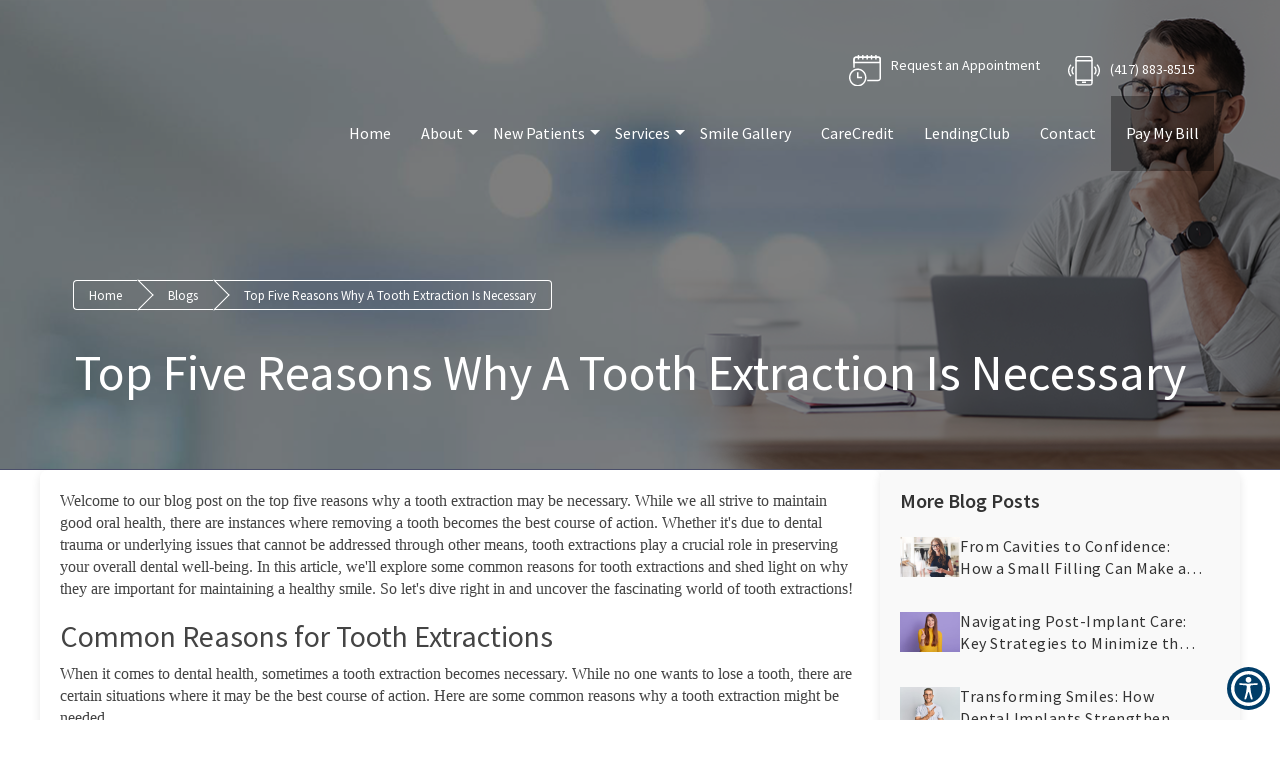

--- FILE ---
content_type: text/html; charset=UTF-8
request_url: https://www.itooth.net/blog/top-five-reasons-why-a-tooth-extraction-is-necessary-45/
body_size: 185858
content:
<meta content="width=device-width, initial-scale=1.0, user-scalable=no" name="viewport"/><meta charset="utf-8"/><meta content="IE=edge" http-equiv="X-UA-Compatible"/><title>Top Five Reasons Why A Tooth Extraction Is Necessary | iTooth Springfield, MO</title><meta content="website" property="og:type"/><meta content="https://www.itooth.net/blogs/" property="og:url"/><meta content="https://www.itooth.net/wp-content/uploads/2025/08/i-tooth-preview_migrated.png" property="og:image"/><link href="https://www.itooth.net/blogs/" hreflang="en" rel="alternate"/><link href="https://gp-assets-1.growthplug.com" rel="dns-prefetch"/><link href="https://gp-assets-2.growthplug.com" rel="dns-prefetch"/><link href="https://fonts.googleapis.com" rel="dns-prefetch"/><link href="https://www.googletagmanager.com" rel="dns-prefetch"/><link href="https://www.google-analytics.com" rel="dns-prefetch"/><link href="https://www.itooth.net/wp-content/uploads/2025/08/0c112a6432bfe53b7faa63c673bc42ee_migrated.png" rel="icon" type="image/png"/><script type="text/javascript">
            if (typeof Object.assign != 'function') {
                // Must be writable: true, enumerable: false, configurable: true
                Object.defineProperty(Object, "assign", {
                    value: function assign(target, varArgs) { // .length of function is 2
                    'use strict';
                    if (target == null) { // TypeError if undefined or null
                        throw new TypeError('Cannot convert undefined or null to object');
                    }

                    var to = Object(target);

                    for (var index = 1; index < arguments.length; index++) {
                        var nextSource = arguments[index];

                        if (nextSource != null) { // Skip over if undefined or null
                        for (var nextKey in nextSource) {
                            // Avoid bugs when hasOwnProperty is shadowed
                            if (Object.prototype.hasOwnProperty.call(nextSource, nextKey)) {
                            to[nextKey] = nextSource[nextKey];
                            }
                        }
                        }
                    }
                    return to;
                    },
                    writable: true,
                    configurable: true
                });
            }
        </script><script type="text/javascript">
                var fontData = {};
            </script><script type="text/javascript">
                    var font = '{}';
                    var fontParsed = (font && JSON.parse(font)) || {};
                    fontData = Object.assign(fontData, fontParsed);
                </script><link as="style" href="https://fonts.googleapis.com/css?family=Source+Sans+Pro:300,400,600,700" onload="this.onload=null;this.rel='stylesheet'" rel="preload"/><noscript><link href="https://fonts.googleapis.com/css?family=Source+Sans+Pro:300,400,600,700" rel="stylesheet"/></noscript><script type="text/javascript">
                    var font = '{}';
                    var fontParsed = (font && JSON.parse(font)) || {};
                    fontData = Object.assign(fontData, fontParsed);
                </script><link as="style" href="https://fonts.googleapis.com/css?family=Source+Sans+Pro:300,400,600,700" onload="this.onload=null;this.rel='stylesheet'" rel="preload"/><noscript><link href="https://fonts.googleapis.com/css?family=Source+Sans+Pro:300,400,600,700" rel="stylesheet"/></noscript><script type="text/javascript">
                    var font = '{}';
                    var fontParsed = (font && JSON.parse(font)) || {};
                    fontData = Object.assign(fontData, fontParsed);
                </script><link as="style" href="https://fonts.googleapis.com/css?family=Source+Sans+Pro:300,400,600,700" onload="this.onload=null;this.rel='stylesheet'" rel="preload"/><noscript><link href="https://fonts.googleapis.com/css?family=Source+Sans+Pro:300,400,600,700" rel="stylesheet"/></noscript><style type="text/css">html{font-family:sans-serif;-webkit-text-size-adjust:100%;-ms-text-size-adjust:100%}body{margin:0}figure,footer,header,nav,section{display:block}a{background-color:transparent}a:active,a:hover{outline:0}h1{margin:.67em0;font-size:2em}img{border:0}figure{margin:1em40px}button,input{margin:0;font:inherit;color:inherit}button{overflow:visible}button{text-transform:none}button{-webkit-appearance:button;cursor:pointer}button::-moz-focus-inner,input::-moz-focus-inner{padding:0;border:0}input{line-height:normal}input[type=checkbox]{-webkit-box-sizing:border-box;-moz-box-sizing:border-box;box-sizing:border-box;padding:0}@mediaprint{*,:after,:before{color:#000!important;text-shadow:none!important;background:00!important;-webkit-box-shadow:none!important;box-shadow:none!important}a,a:visited{text-decoration:underline}a[href]:after{content:"("attr(href)")"}a[href^="javascript:"]:after,a[href^="#"]:after{content:""}img{page-break-inside:avoid}img{max-width:100%!important}h3,p{orphans:3;widows:3}h3{page-break-after:avoid}.navbar{display:none}}@font-face{font-family:'GlyphiconsHalflings';font-display:swap;src:url(https://www.itooth.net/wp-content/uploads/2025/08/glyphicons-halflings-regular_migrated.eot);src:url(https://www.itooth.net/wp-content/uploads/2025/08/glyphicons-halflings-regular_migrated.eot)format('embedded-opentype'),url(https://www.itooth.net/wp-content/uploads/2025/08/glyphicons-halflings-regular_migrated.woff2)format('woff2'),url(https://www.itooth.net/wp-content/uploads/2025/08/glyphicons-halflings-regular_migrated.woff)format('woff'),url(https://www.itooth.net/wp-content/uploads/2025/08/glyphicons-halflings-regular_migrated.ttf)format('truetype'),url(https://www.itooth.net/wp-content/uploads/2025/08/glyphicons-halflings-regular_migrated.svg)format('svg')}*{-webkit-box-sizing:border-box;-moz-box-sizing:border-box;box-sizing:border-box}:after,:before{-webkit-box-sizing:border-box;-moz-box-sizing:border-box;box-sizing:border-box}html{font-size:10px;-webkit-tap-highlight-color:rgba(0,0,0,0)}body{font-family:"HelveticaNeue",Helvetica,Arial,sans-serif;font-size:14px;line-height:1.42857143;color:#333;background-color:#fff}button,input{font-family:inherit;font-size:inherit;line-height:inherit}a{color:#337ab7;text-decoration:none}a:focus,a:hover{color:#23527c;text-decoration:underline}a:focus{outline:5pxauto-webkit-focus-ring-color;outline-offset:-2px}figure{margin:0}img{vertical-align:middle}.img-responsive{display:block;max-width:100%;height:auto}.sr-only{position:absolute;width:1px;height:1px;padding:0;margin:-1px;overflow:hidden;clip:rect(0,0,0,0);border:0}h1,h3,h4,h5{font-family:inherit;font-weight:500;line-height:1.1;color:inherit}h1,h3{margin-top:20px;margin-bottom:10px}h4,h5{margin-top:10px;margin-bottom:10px}h1{font-size:36px}h3{font-size:24px}h4{font-size:18px}h5{font-size:14px}p{margin:0010px}.text-center{text-align:center}ol,ul{margin-top:0;margin-bottom:10px}.container{padding-right:15px;padding-left:15px;margin-right:auto;margin-left:auto}@media(min-width:768px){.container{width:750px}}@media(min-width:992px){.container{width:970px}}@media(min-width:1200px){.container{width:1170px}}.container-fluid{padding-right:15px;padding-left:15px;margin-right:auto;margin-left:auto}.row{margin-right:-15px;margin-left:-15px}.col-md-12,.col-md-4,.col-md-5,.col-md-6,.col-sm-3{position:relative;min-height:1px;padding-right:15px;padding-left:15px}@media(min-width:768px){.col-sm-3{float:left}.col-sm-3{width:25%}}@media(min-width:992px){.col-md-12,.col-md-4,.col-md-5,.col-md-6{float:left}.col-md-12{width:100%}.col-md-6{width:50%}.col-md-5{width:41.66666667%}.col-md-4{width:33.33333333%}.col-md-offset-3{margin-left:25%}}@mediascreenand(max-width:767px){}label{display:inline-block;max-width:100%;margin-bottom:5px;font-weight:700}input[type=checkbox]{margin:4px00;margin-top:1px\9;line-height:normal}input[type=checkbox]:focus{outline:5pxauto-webkit-focus-ring-color;outline-offset:-2px}.form-control{display:block;width:100%;height:34px;padding:6px12px;font-size:14px;line-height:1.42857143;color:#555;background-color:#fff;background-image:none;border:1pxsolid#ccc;border-radius:4px;-webkit-box-shadow:inset01px1pxrgba(0,0,0,.075);box-shadow:inset01px1pxrgba(0,0,0,.075);-webkit-transition:border-colorease-in-out.15s,-webkit-box-shadowease-in-out.15s;-o-transition:border-colorease-in-out.15s,box-shadowease-in-out.15s;transition:border-colorease-in-out.15s,box-shadowease-in-out.15s}.form-control:focus{border-color:#66afe9;outline:0;-webkit-box-shadow:inset01px1pxrgba(0,0,0,.075),008pxrgba(102,175,233,.6);box-shadow:inset01px1pxrgba(0,0,0,.075),008pxrgba(102,175,233,.6)}.form-control::-moz-placeholder{color:#999;opacity:1}.form-control:-ms-input-placeholder{color:#999}.form-control::-webkit-input-placeholder{color:#999}.form-control::-ms-expand{background-color:transparent;border:0}@mediascreenand(-webkit-min-device-pixel-ratio:0){}.form-group{margin-bottom:15px}.radio{position:relative;display:block;margin-top:10px;margin-bottom:10px}.radio-inline{position:relative;display:inline-block;padding-left:20px;margin-bottom:0;font-weight:400;vertical-align:middle;cursor:pointer}.btn{display:inline-block;padding:6px12px;margin-bottom:0;font-size:14px;font-weight:400;line-height:1.42857143;text-align:center;white-space:nowrap;vertical-align:middle;-ms-touch-action:manipulation;touch-action:manipulation;cursor:pointer;-webkit-user-select:none;-moz-user-select:none;-ms-user-select:none;user-select:none;background-image:none;border:1pxsolidtransparent;border-radius:4px}.btn:active:focus,.btn:focus{outline:5pxauto-webkit-focus-ring-color;outline-offset:-2px}.btn:focus,.btn:hover{color:#333;text-decoration:none}.btn:active{background-image:none;outline:0;-webkit-box-shadow:inset03px5pxrgba(0,0,0,.125);box-shadow:inset03px5pxrgba(0,0,0,.125)}.collapse{display:none}.dropdown{position:relative}.dropdown-toggle:focus{outline:0}.dropdown-menu{position:absolute;top:100%;left:0;z-index:1000;display:none;float:left;min-width:160px;padding:5px0;margin:2px00;font-size:14px;text-align:left;list-style:none;background-color:#fff;-webkit-background-clip:padding-box;background-clip:padding-box;border:1pxsolid#ccc;border:1pxsolidrgba(0,0,0,.15);border-radius:4px;-webkit-box-shadow:06px12pxrgba(0,0,0,.175);box-shadow:06px12pxrgba(0,0,0,.175)}.dropdown-menu>li>a{display:block;padding:3px20px;clear:both;font-weight:400;line-height:1.42857143;color:#333;white-space:nowrap}.dropdown-menu>li>a:focus,.dropdown-menu>li>a:hover{color:#262626;text-decoration:none;background-color:#f5f5f5}.dropdown-header{display:block;padding:3px20px;font-size:12px;line-height:1.42857143;color:#777;white-space:nowrap}.nav{padding-left:0;margin-bottom:0;list-style:none}.nav>li{position:relative;display:block}.nav>li>a{position:relative;display:block;padding:10px15px}.nav>li>a:focus,.nav>li>a:hover{text-decoration:none;background-color:#eee}.navbar{position:relative;min-height:50px;margin-bottom:20px;border:1pxsolidtransparent}@media(min-width:768px){.navbar{border-radius:4px}}@media(min-width:768px){.navbar-header{float:left}}.navbar-collapse{padding-right:15px;padding-left:15px;overflow-x:visible;-webkit-overflow-scrolling:touch;border-top:1pxsolidtransparent;-webkit-box-shadow:inset01px0rgba(255,255,255,.1);box-shadow:inset01px0rgba(255,255,255,.1)}@media(min-width:768px){.navbar-collapse{width:auto;border-top:0;-webkit-box-shadow:none;box-shadow:none}.navbar-collapse.collapse{display:block!important;height:auto!important;padding-bottom:0;overflow:visible!important}}.navbar-brand{float:left;height:50px;padding:15px15px;font-size:18px;line-height:20px}.navbar-brand:focus,.navbar-brand:hover{text-decoration:none}.navbar-brand>img{display:block}.navbar-toggle{position:relative;float:right;padding:9px10px;margin-top:8px;margin-right:15px;margin-bottom:8px;background-color:transparent;background-image:none;border:1pxsolidtransparent;border-radius:4px}.navbar-toggle:focus{outline:0}@media(min-width:768px){.navbar-toggle{display:none}}.navbar-nav{margin:7.5px-15px}.navbar-nav>li>a{padding-top:10px;padding-bottom:10px;line-height:20px}@media(min-width:768px){.navbar-nav{float:left;margin:0}.navbar-nav>li{float:left}.navbar-nav>li>a{padding-top:15px;padding-bottom:15px}}.navbar-nav>li>.dropdown-menu{margin-top:0;border-top-left-radius:0;border-top-right-radius:0}@media(min-width:768px){.navbar-right{float:right!important;margin-right:-15px}}.navbar-default{background-color:#f8f8f8;border-color:#e7e7e7}.breadcrumb{padding:8px15px;margin-bottom:20px;list-style:none;background-color:#f5f5f5;border-radius:4px}.breadcrumb>li{display:inline-block}.breadcrumb>li+li:before{padding:05px;color:#ccc;content:"/\00a0"}.pagination{display:inline-block;padding-left:0;margin:20px0;border-radius:4px}@mediascreenand(min-width:768px){}@-webkit-keyframesprogress-bar-stripes{}@-o-keyframesprogress-bar-stripes{}@keyframesprogress-bar-stripes{}.panel>.table-responsive:first-child>.table:first-child>tbody:first-child>tr:first-childtd:first-child,.panel>.table-responsive:first-child>.table:first-child>tbody:first-child>tr:first-childth:first-child,.panel>.table-responsive:first-child>.table:first-child>thead:first-child>tr:first-childtd:first-child,.panel>.table-responsive:first-child>.table:first-child>thead:first-child>tr:first-childth:first-child,.panel>.table:first-child>tbody:first-child>tr:first-childtd:first-child,.panel>.table:first-child>tbody:first-child>tr:first-childth:first-child,.panel>.table:first-child>thead:first-child>tr:first-childtd:first-child,.panel>.table:first-child>thead:first-child>tr:first-childth:first-child{border-top-left-radius:3px}.panel>.table-responsive:first-child>.table:first-child>tbody:first-child>tr:first-childtd:last-child,.panel>.table-responsive:first-child>.table:first-child>tbody:first-child>tr:first-childth:last-child,.panel>.table-responsive:first-child>.table:first-child>thead:first-child>tr:first-childtd:last-child,.panel>.table-responsive:first-child>.table:first-child>thead:first-child>tr:first-childth:last-child,.panel>.table:first-child>tbody:first-child>tr:first-childtd:last-child,.panel>.table:first-child>tbody:first-child>tr:first-childth:last-child,.panel>.table:first-child>thead:first-child>tr:first-childtd:last-child,.panel>.table:first-child>thead:first-child>tr:first-childth:last-child{border-top-right-radius:3px}.panel>.table-responsive:last-child>.table:last-child>tbody:last-child>tr:last-childtd:first-child,.panel>.table-responsive:last-child>.table:last-child>tbody:last-child>tr:last-childth:first-child,.panel>.table-responsive:last-child>.table:last-child>tfoot:last-child>tr:last-childtd:first-child,.panel>.table-responsive:last-child>.table:last-child>tfoot:last-child>tr:last-childth:first-child,.panel>.table:last-child>tbody:last-child>tr:last-childtd:first-child,.panel>.table:last-child>tbody:last-child>tr:last-childth:first-child,.panel>.table:last-child>tfoot:last-child>tr:last-childtd:first-child,.panel>.table:last-child>tfoot:last-child>tr:last-childth:first-child{border-bottom-left-radius:3px}.panel>.table-responsive:last-child>.table:last-child>tbody:last-child>tr:last-childtd:last-child,.panel>.table-responsive:last-child>.table:last-child>tbody:last-child>tr:last-childth:last-child,.panel>.table-responsive:last-child>.table:last-child>tfoot:last-child>tr:last-childtd:last-child,.panel>.table-responsive:last-child>.table:last-child>tfoot:last-child>tr:last-childth:last-child,.panel>.table:last-child>tbody:last-child>tr:last-childtd:last-child,.panel>.table:last-child>tbody:last-child>tr:last-childth:last-child,.panel>.table:last-child>tfoot:last-child>tr:last-childtd:last-child,.panel>.table:last-child>tfoot:last-child>tr:last-childth:last-child{border-bottom-right-radius:3px}.panel>.table>tbody:first-child>tr:first-childtd,.panel>.table>tbody:first-child>tr:first-childth{border-top:0}.close{float:right;font-size:21px;font-weight:700;line-height:1;color:#000;text-shadow:01px0#fff;filter:alpha(opacity=20);opacity:.2}.close:focus,.close:hover{color:#000;text-decoration:none;cursor:pointer;filter:alpha(opacity=50);opacity:.5}button.close{-webkit-appearance:none;padding:0;cursor:pointer;background:00;border:0}.modal{position:fixed;top:0;right:0;bottom:0;left:0;z-index:1050;display:none;overflow:hidden;-webkit-overflow-scrolling:touch;outline:0}.modal-dialog{position:relative;width:auto;margin:10px}.modal-content{position:relative;background-color:#fff;-webkit-background-clip:padding-box;background-clip:padding-box;border:1pxsolid#999;border:1pxsolidrgba(0,0,0,.2);border-radius:6px;outline:0;-webkit-box-shadow:03px9pxrgba(0,0,0,.5);box-shadow:03px9pxrgba(0,0,0,.5)}.modal-body{position:relative;padding:15px}@media(min-width:768px){.modal-dialog{width:600px;margin:30pxauto}.modal-content{-webkit-box-shadow:05px15pxrgba(0,0,0,.5);box-shadow:05px15pxrgba(0,0,0,.5)}}@mediaalland(transform-3d),(-webkit-transform-3d){}@mediascreenand(min-width:768px){}.container-fluid:after,.container-fluid:before,.container:after,.container:before,.nav:after,.nav:before,.navbar-collapse:after,.navbar-collapse:before,.navbar-header:after,.navbar-header:before,.navbar:after,.navbar:before,.row:after,.row:before{display:table;content:""}.container-fluid:after,.container:after,.nav:after,.navbar-collapse:after,.navbar-header:after,.navbar:after,.row:after{clear:both}.pull-right{float:right!important}.pull-left{float:left!important}.hide{display:none!important}@-ms-viewport{width:device-width}@media(max-width:767px){.hidden-xs{display:none!important}}@mediaprint{}@mediaprint{}@mediaprint{}@mediaprint{}@mediaprint{}@charset"UTF-8";.animated{-webkit-animation-duration:1s;animation-duration:1s;-webkit-animation-fill-mode:both;animation-fill-mode:both}@-webkit-keyframesbounce{0%,20%,53%,80%,100%{-webkit-transition-timing-function:cubic-bezier(0.215,0.610,0.355,1.000);transition-timing-function:cubic-bezier(0.215,0.610,0.355,1.000);-webkit-transform:translate3d(0,0,0);transform:translate3d(0,0,0)}40%,43%{-webkit-transition-timing-function:cubic-bezier(0.755,0.050,0.855,0.060);transition-timing-function:cubic-bezier(0.755,0.050,0.855,0.060);-webkit-transform:translate3d(0,-30px,0);transform:translate3d(0,-30px,0)}70%{-webkit-transition-timing-function:cubic-bezier(0.755,0.050,0.855,0.060);transition-timing-function:cubic-bezier(0.755,0.050,0.855,0.060);-webkit-transform:translate3d(0,-15px,0);transform:translate3d(0,-15px,0)}90%{-webkit-transform:translate3d(0,-4px,0);transform:translate3d(0,-4px,0)}}@keyframesbounce{0%,20%,53%,80%,100%{-webkit-transition-timing-function:cubic-bezier(0.215,0.610,0.355,1.000);transition-timing-function:cubic-bezier(0.215,0.610,0.355,1.000);-webkit-transform:translate3d(0,0,0);transform:translate3d(0,0,0)}40%,43%{-webkit-transition-timing-function:cubic-bezier(0.755,0.050,0.855,0.060);transition-timing-function:cubic-bezier(0.755,0.050,0.855,0.060);-webkit-transform:translate3d(0,-30px,0);transform:translate3d(0,-30px,0)}70%{-webkit-transition-timing-function:cubic-bezier(0.755,0.050,0.855,0.060);transition-timing-function:cubic-bezier(0.755,0.050,0.855,0.060);-webkit-transform:translate3d(0,-15px,0);transform:translate3d(0,-15px,0)}90%{-webkit-transform:translate3d(0,-4px,0);transform:translate3d(0,-4px,0)}}@-webkit-keyframesflash{0%,50%,100%{opacity:1}25%,75%{opacity:0}}@keyframesflash{0%,50%,100%{opacity:1}25%,75%{opacity:0}}@-webkit-keyframespulse{0%{-webkit-transform:scale3d(1,1,1);transform:scale3d(1,1,1)}50%{-webkit-transform:scale3d(1.05,1.05,1.05);transform:scale3d(1.05,1.05,1.05)}100%{-webkit-transform:scale3d(1,1,1);transform:scale3d(1,1,1)}}@keyframespulse{0%{-webkit-transform:scale3d(1,1,1);transform:scale3d(1,1,1)}50%{-webkit-transform:scale3d(1.05,1.05,1.05);transform:scale3d(1.05,1.05,1.05)}100%{-webkit-transform:scale3d(1,1,1);transform:scale3d(1,1,1)}}@-webkit-keyframesrubberBand{0%{-webkit-transform:scale3d(1,1,1);transform:scale3d(1,1,1)}30%{-webkit-transform:scale3d(1.25,0.75,1);transform:scale3d(1.25,0.75,1)}40%{-webkit-transform:scale3d(0.75,1.25,1);transform:scale3d(0.75,1.25,1)}50%{-webkit-transform:scale3d(1.15,0.85,1);transform:scale3d(1.15,0.85,1)}65%{-webkit-transform:scale3d(.95,1.05,1);transform:scale3d(.95,1.05,1)}75%{-webkit-transform:scale3d(1.05,.95,1);transform:scale3d(1.05,.95,1)}100%{-webkit-transform:scale3d(1,1,1);transform:scale3d(1,1,1)}}@keyframesrubberBand{0%{-webkit-transform:scale3d(1,1,1);transform:scale3d(1,1,1)}30%{-webkit-transform:scale3d(1.25,0.75,1);transform:scale3d(1.25,0.75,1)}40%{-webkit-transform:scale3d(0.75,1.25,1);transform:scale3d(0.75,1.25,1)}50%{-webkit-transform:scale3d(1.15,0.85,1);transform:scale3d(1.15,0.85,1)}65%{-webkit-transform:scale3d(.95,1.05,1);transform:scale3d(.95,1.05,1)}75%{-webkit-transform:scale3d(1.05,.95,1);transform:scale3d(1.05,.95,1)}100%{-webkit-transform:scale3d(1,1,1);transform:scale3d(1,1,1)}}@-webkit-keyframesshake{0%,100%{-webkit-transform:translate3d(0,0,0);transform:translate3d(0,0,0)}10%,30%,50%,70%,90%{-webkit-transform:translate3d(-10px,0,0);transform:translate3d(-10px,0,0)}20%,40%,60%,80%{-webkit-transform:translate3d(10px,0,0);transform:translate3d(10px,0,0)}}@keyframesshake{0%,100%{-webkit-transform:translate3d(0,0,0);transform:translate3d(0,0,0)}10%,30%,50%,70%,90%{-webkit-transform:translate3d(-10px,0,0);transform:translate3d(-10px,0,0)}20%,40%,60%,80%{-webkit-transform:translate3d(10px,0,0);transform:translate3d(10px,0,0)}}@-webkit-keyframesswing{20%{-webkit-transform:rotate3d(0,0,1,15deg);transform:rotate3d(0,0,1,15deg)}40%{-webkit-transform:rotate3d(0,0,1,-10deg);transform:rotate3d(0,0,1,-10deg)}60%{-webkit-transform:rotate3d(0,0,1,5deg);transform:rotate3d(0,0,1,5deg)}80%{-webkit-transform:rotate3d(0,0,1,-5deg);transform:rotate3d(0,0,1,-5deg)}100%{-webkit-transform:rotate3d(0,0,1,0deg);transform:rotate3d(0,0,1,0deg)}}@keyframesswing{20%{-webkit-transform:rotate3d(0,0,1,15deg);transform:rotate3d(0,0,1,15deg)}40%{-webkit-transform:rotate3d(0,0,1,-10deg);transform:rotate3d(0,0,1,-10deg)}60%{-webkit-transform:rotate3d(0,0,1,5deg);transform:rotate3d(0,0,1,5deg)}80%{-webkit-transform:rotate3d(0,0,1,-5deg);transform:rotate3d(0,0,1,-5deg)}100%{-webkit-transform:rotate3d(0,0,1,0deg);transform:rotate3d(0,0,1,0deg)}}@-webkit-keyframestada{0%{-webkit-transform:scale3d(1,1,1);transform:scale3d(1,1,1)}10%,20%{-webkit-transform:scale3d(.9,.9,.9)rotate3d(0,0,1,-3deg);transform:scale3d(.9,.9,.9)rotate3d(0,0,1,-3deg)}30%,50%,70%,90%{-webkit-transform:scale3d(1.1,1.1,1.1)rotate3d(0,0,1,3deg);transform:scale3d(1.1,1.1,1.1)rotate3d(0,0,1,3deg)}40%,60%,80%{-webkit-transform:scale3d(1.1,1.1,1.1)rotate3d(0,0,1,-3deg);transform:scale3d(1.1,1.1,1.1)rotate3d(0,0,1,-3deg)}100%{-webkit-transform:scale3d(1,1,1);transform:scale3d(1,1,1)}}@keyframestada{0%{-webkit-transform:scale3d(1,1,1);transform:scale3d(1,1,1)}10%,20%{-webkit-transform:scale3d(.9,.9,.9)rotate3d(0,0,1,-3deg);transform:scale3d(.9,.9,.9)rotate3d(0,0,1,-3deg)}30%,50%,70%,90%{-webkit-transform:scale3d(1.1,1.1,1.1)rotate3d(0,0,1,3deg);transform:scale3d(1.1,1.1,1.1)rotate3d(0,0,1,3deg)}40%,60%,80%{-webkit-transform:scale3d(1.1,1.1,1.1)rotate3d(0,0,1,-3deg);transform:scale3d(1.1,1.1,1.1)rotate3d(0,0,1,-3deg)}100%{-webkit-transform:scale3d(1,1,1);transform:scale3d(1,1,1)}}@-webkit-keyframeswobble{0%{-webkit-transform:none;transform:none}15%{-webkit-transform:translate3d(-25%,0,0)rotate3d(0,0,1,-5deg);transform:translate3d(-25%,0,0)rotate3d(0,0,1,-5deg)}30%{-webkit-transform:translate3d(20%,0,0)rotate3d(0,0,1,3deg);transform:translate3d(20%,0,0)rotate3d(0,0,1,3deg)}45%{-webkit-transform:translate3d(-15%,0,0)rotate3d(0,0,1,-3deg);transform:translate3d(-15%,0,0)rotate3d(0,0,1,-3deg)}60%{-webkit-transform:translate3d(10%,0,0)rotate3d(0,0,1,2deg);transform:translate3d(10%,0,0)rotate3d(0,0,1,2deg)}75%{-webkit-transform:translate3d(-5%,0,0)rotate3d(0,0,1,-1deg);transform:translate3d(-5%,0,0)rotate3d(0,0,1,-1deg)}100%{-webkit-transform:none;transform:none}}@keyframeswobble{0%{-webkit-transform:none;transform:none}15%{-webkit-transform:translate3d(-25%,0,0)rotate3d(0,0,1,-5deg);transform:translate3d(-25%,0,0)rotate3d(0,0,1,-5deg)}30%{-webkit-transform:translate3d(20%,0,0)rotate3d(0,0,1,3deg);transform:translate3d(20%,0,0)rotate3d(0,0,1,3deg)}45%{-webkit-transform:translate3d(-15%,0,0)rotate3d(0,0,1,-3deg);transform:translate3d(-15%,0,0)rotate3d(0,0,1,-3deg)}60%{-webkit-transform:translate3d(10%,0,0)rotate3d(0,0,1,2deg);transform:translate3d(10%,0,0)rotate3d(0,0,1,2deg)}75%{-webkit-transform:translate3d(-5%,0,0)rotate3d(0,0,1,-1deg);transform:translate3d(-5%,0,0)rotate3d(0,0,1,-1deg)}100%{-webkit-transform:none;transform:none}}@-webkit-keyframesbounceIn{0%,20%,40%,60%,80%,100%{-webkit-transition-timing-function:cubic-bezier(0.215,0.610,0.355,1.000);transition-timing-function:cubic-bezier(0.215,0.610,0.355,1.000)}0%{opacity:0;-webkit-transform:scale3d(.3,.3,.3);transform:scale3d(.3,.3,.3)}20%{-webkit-transform:scale3d(1.1,1.1,1.1);transform:scale3d(1.1,1.1,1.1)}40%{-webkit-transform:scale3d(.9,.9,.9);transform:scale3d(.9,.9,.9)}60%{opacity:1;-webkit-transform:scale3d(1.03,1.03,1.03);transform:scale3d(1.03,1.03,1.03)}80%{-webkit-transform:scale3d(.97,.97,.97);transform:scale3d(.97,.97,.97)}100%{opacity:1;-webkit-transform:scale3d(1,1,1);transform:scale3d(1,1,1)}}@keyframesbounceIn{0%,20%,40%,60%,80%,100%{-webkit-transition-timing-function:cubic-bezier(0.215,0.610,0.355,1.000);transition-timing-function:cubic-bezier(0.215,0.610,0.355,1.000)}0%{opacity:0;-webkit-transform:scale3d(.3,.3,.3);transform:scale3d(.3,.3,.3)}20%{-webkit-transform:scale3d(1.1,1.1,1.1);transform:scale3d(1.1,1.1,1.1)}40%{-webkit-transform:scale3d(.9,.9,.9);transform:scale3d(.9,.9,.9)}60%{opacity:1;-webkit-transform:scale3d(1.03,1.03,1.03);transform:scale3d(1.03,1.03,1.03)}80%{-webkit-transform:scale3d(.97,.97,.97);transform:scale3d(.97,.97,.97)}100%{opacity:1;-webkit-transform:scale3d(1,1,1);transform:scale3d(1,1,1)}}@-webkit-keyframesbounceInDown{0%,60%,75%,90%,100%{-webkit-transition-timing-function:cubic-bezier(0.215,0.610,0.355,1.000);transition-timing-function:cubic-bezier(0.215,0.610,0.355,1.000)}0%{opacity:0;-webkit-transform:translate3d(0,-3000px,0);transform:translate3d(0,-3000px,0)}60%{opacity:1;-webkit-transform:translate3d(0,25px,0);transform:translate3d(0,25px,0)}75%{-webkit-transform:translate3d(0,-10px,0);transform:translate3d(0,-10px,0)}90%{-webkit-transform:translate3d(0,5px,0);transform:translate3d(0,5px,0)}100%{-webkit-transform:none;transform:none}}@keyframesbounceInDown{0%,60%,75%,90%,100%{-webkit-transition-timing-function:cubic-bezier(0.215,0.610,0.355,1.000);transition-timing-function:cubic-bezier(0.215,0.610,0.355,1.000)}0%{opacity:0;-webkit-transform:translate3d(0,-3000px,0);transform:translate3d(0,-3000px,0)}60%{opacity:1;-webkit-transform:translate3d(0,25px,0);transform:translate3d(0,25px,0)}75%{-webkit-transform:translate3d(0,-10px,0);transform:translate3d(0,-10px,0)}90%{-webkit-transform:translate3d(0,5px,0);transform:translate3d(0,5px,0)}100%{-webkit-transform:none;transform:none}}@-webkit-keyframesbounceInLeft{0%,60%,75%,90%,100%{-webkit-transition-timing-function:cubic-bezier(0.215,0.610,0.355,1.000);transition-timing-function:cubic-bezier(0.215,0.610,0.355,1.000)}0%{opacity:0;-webkit-transform:translate3d(-3000px,0,0);transform:translate3d(-3000px,0,0)}60%{opacity:1;-webkit-transform:translate3d(25px,0,0);transform:translate3d(25px,0,0)}75%{-webkit-transform:translate3d(-10px,0,0);transform:translate3d(-10px,0,0)}90%{-webkit-transform:translate3d(5px,0,0);transform:translate3d(5px,0,0)}100%{-webkit-transform:none;transform:none}}@keyframesbounceInLeft{0%,60%,75%,90%,100%{-webkit-transition-timing-function:cubic-bezier(0.215,0.610,0.355,1.000);transition-timing-function:cubic-bezier(0.215,0.610,0.355,1.000)}0%{opacity:0;-webkit-transform:translate3d(-3000px,0,0);transform:translate3d(-3000px,0,0)}60%{opacity:1;-webkit-transform:translate3d(25px,0,0);transform:translate3d(25px,0,0)}75%{-webkit-transform:translate3d(-10px,0,0);transform:translate3d(-10px,0,0)}90%{-webkit-transform:translate3d(5px,0,0);transform:translate3d(5px,0,0)}100%{-webkit-transform:none;transform:none}}@-webkit-keyframesbounceInRight{0%,60%,75%,90%,100%{-webkit-transition-timing-function:cubic-bezier(0.215,0.610,0.355,1.000);transition-timing-function:cubic-bezier(0.215,0.610,0.355,1.000)}0%{opacity:0;-webkit-transform:translate3d(3000px,0,0);transform:translate3d(3000px,0,0)}60%{opacity:1;-webkit-transform:translate3d(-25px,0,0);transform:translate3d(-25px,0,0)}75%{-webkit-transform:translate3d(10px,0,0);transform:translate3d(10px,0,0)}90%{-webkit-transform:translate3d(-5px,0,0);transform:translate3d(-5px,0,0)}100%{-webkit-transform:none;transform:none}}@keyframesbounceInRight{0%,60%,75%,90%,100%{-webkit-transition-timing-function:cubic-bezier(0.215,0.610,0.355,1.000);transition-timing-function:cubic-bezier(0.215,0.610,0.355,1.000)}0%{opacity:0;-webkit-transform:translate3d(3000px,0,0);transform:translate3d(3000px,0,0)}60%{opacity:1;-webkit-transform:translate3d(-25px,0,0);transform:translate3d(-25px,0,0)}75%{-webkit-transform:translate3d(10px,0,0);transform:translate3d(10px,0,0)}90%{-webkit-transform:translate3d(-5px,0,0);transform:translate3d(-5px,0,0)}100%{-webkit-transform:none;transform:none}}@-webkit-keyframesbounceInUp{0%,60%,75%,90%,100%{-webkit-transition-timing-function:cubic-bezier(0.215,0.610,0.355,1.000);transition-timing-function:cubic-bezier(0.215,0.610,0.355,1.000)}0%{opacity:0;-webkit-transform:translate3d(0,3000px,0);transform:translate3d(0,3000px,0)}60%{opacity:1;-webkit-transform:translate3d(0,-20px,0);transform:translate3d(0,-20px,0)}75%{-webkit-transform:translate3d(0,10px,0);transform:translate3d(0,10px,0)}90%{-webkit-transform:translate3d(0,-5px,0);transform:translate3d(0,-5px,0)}100%{-webkit-transform:translate3d(0,0,0);transform:translate3d(0,0,0)}}@keyframesbounceInUp{0%,60%,75%,90%,100%{-webkit-transition-timing-function:cubic-bezier(0.215,0.610,0.355,1.000);transition-timing-function:cubic-bezier(0.215,0.610,0.355,1.000)}0%{opacity:0;-webkit-transform:translate3d(0,3000px,0);transform:translate3d(0,3000px,0)}60%{opacity:1;-webkit-transform:translate3d(0,-20px,0);transform:translate3d(0,-20px,0)}75%{-webkit-transform:translate3d(0,10px,0);transform:translate3d(0,10px,0)}90%{-webkit-transform:translate3d(0,-5px,0);transform:translate3d(0,-5px,0)}100%{-webkit-transform:translate3d(0,0,0);transform:translate3d(0,0,0)}}@-webkit-keyframesbounceOut{20%{-webkit-transform:scale3d(.9,.9,.9);transform:scale3d(.9,.9,.9)}50%,55%{opacity:1;-webkit-transform:scale3d(1.1,1.1,1.1);transform:scale3d(1.1,1.1,1.1)}100%{opacity:0;-webkit-transform:scale3d(.3,.3,.3);transform:scale3d(.3,.3,.3)}}@keyframesbounceOut{20%{-webkit-transform:scale3d(.9,.9,.9);transform:scale3d(.9,.9,.9)}50%,55%{opacity:1;-webkit-transform:scale3d(1.1,1.1,1.1);transform:scale3d(1.1,1.1,1.1)}100%{opacity:0;-webkit-transform:scale3d(.3,.3,.3);transform:scale3d(.3,.3,.3)}}@-webkit-keyframesbounceOutDown{20%{-webkit-transform:translate3d(0,10px,0);transform:translate3d(0,10px,0)}40%,45%{opacity:1;-webkit-transform:translate3d(0,-20px,0);transform:translate3d(0,-20px,0)}100%{opacity:0;-webkit-transform:translate3d(0,2000px,0);transform:translate3d(0,2000px,0)}}@keyframesbounceOutDown{20%{-webkit-transform:translate3d(0,10px,0);transform:translate3d(0,10px,0)}40%,45%{opacity:1;-webkit-transform:translate3d(0,-20px,0);transform:translate3d(0,-20px,0)}100%{opacity:0;-webkit-transform:translate3d(0,2000px,0);transform:translate3d(0,2000px,0)}}@-webkit-keyframesbounceOutLeft{20%{opacity:1;-webkit-transform:translate3d(20px,0,0);transform:translate3d(20px,0,0)}100%{opacity:0;-webkit-transform:translate3d(-2000px,0,0);transform:translate3d(-2000px,0,0)}}@keyframesbounceOutLeft{20%{opacity:1;-webkit-transform:translate3d(20px,0,0);transform:translate3d(20px,0,0)}100%{opacity:0;-webkit-transform:translate3d(-2000px,0,0);transform:translate3d(-2000px,0,0)}}@-webkit-keyframesbounceOutRight{20%{opacity:1;-webkit-transform:translate3d(-20px,0,0);transform:translate3d(-20px,0,0)}100%{opacity:0;-webkit-transform:translate3d(2000px,0,0);transform:translate3d(2000px,0,0)}}@keyframesbounceOutRight{20%{opacity:1;-webkit-transform:translate3d(-20px,0,0);transform:translate3d(-20px,0,0)}100%{opacity:0;-webkit-transform:translate3d(2000px,0,0);transform:translate3d(2000px,0,0)}}@-webkit-keyframesbounceOutUp{20%{-webkit-transform:translate3d(0,-10px,0);transform:translate3d(0,-10px,0)}40%,45%{opacity:1;-webkit-transform:translate3d(0,20px,0);transform:translate3d(0,20px,0)}100%{opacity:0;-webkit-transform:translate3d(0,-2000px,0);transform:translate3d(0,-2000px,0)}}@keyframesbounceOutUp{20%{-webkit-transform:translate3d(0,-10px,0);transform:translate3d(0,-10px,0)}40%,45%{opacity:1;-webkit-transform:translate3d(0,20px,0);transform:translate3d(0,20px,0)}100%{opacity:0;-webkit-transform:translate3d(0,-2000px,0);transform:translate3d(0,-2000px,0)}}@-webkit-keyframesfadeIn{0%{opacity:0}100%{opacity:1}}@keyframesfadeIn{0%{opacity:0}100%{opacity:1}}@-webkit-keyframesfadeInDown{0%{opacity:0;-webkit-transform:translate3d(0,-100%,0);transform:translate3d(0,-100%,0)}100%{opacity:1;-webkit-transform:none;transform:none}}@keyframesfadeInDown{0%{opacity:0;-webkit-transform:translate3d(0,-100%,0);transform:translate3d(0,-100%,0)}100%{opacity:1;-webkit-transform:none;transform:none}}@-webkit-keyframesfadeInDownBig{0%{opacity:0;-webkit-transform:translate3d(0,-2000px,0);transform:translate3d(0,-2000px,0)}100%{opacity:1;-webkit-transform:none;transform:none}}@keyframesfadeInDownBig{0%{opacity:0;-webkit-transform:translate3d(0,-2000px,0);transform:translate3d(0,-2000px,0)}100%{opacity:1;-webkit-transform:none;transform:none}}@-webkit-keyframesfadeInLeft{0%{opacity:0;-webkit-transform:translate3d(-100%,0,0);transform:translate3d(-100%,0,0)}100%{opacity:1;-webkit-transform:none;transform:none}}@keyframesfadeInLeft{0%{opacity:0;-webkit-transform:translate3d(-100%,0,0);transform:translate3d(-100%,0,0)}100%{opacity:1;-webkit-transform:none;transform:none}}@-webkit-keyframesfadeInLeftBig{0%{opacity:0;-webkit-transform:translate3d(-2000px,0,0);transform:translate3d(-2000px,0,0)}100%{opacity:1;-webkit-transform:none;transform:none}}@keyframesfadeInLeftBig{0%{opacity:0;-webkit-transform:translate3d(-2000px,0,0);transform:translate3d(-2000px,0,0)}100%{opacity:1;-webkit-transform:none;transform:none}}@-webkit-keyframesfadeInRight{0%{opacity:0;-webkit-transform:translate3d(100%,0,0);transform:translate3d(100%,0,0)}100%{opacity:1;-webkit-transform:none;transform:none}}@keyframesfadeInRight{0%{opacity:0;-webkit-transform:translate3d(100%,0,0);transform:translate3d(100%,0,0)}100%{opacity:1;-webkit-transform:none;transform:none}}@-webkit-keyframesfadeInRightBig{0%{opacity:0;-webkit-transform:translate3d(2000px,0,0);transform:translate3d(2000px,0,0)}100%{opacity:1;-webkit-transform:none;transform:none}}@keyframesfadeInRightBig{0%{opacity:0;-webkit-transform:translate3d(2000px,0,0);transform:translate3d(2000px,0,0)}100%{opacity:1;-webkit-transform:none;transform:none}}@-webkit-keyframesfadeInUp{0%{opacity:0;-webkit-transform:translate3d(0,100%,0);transform:translate3d(0,100%,0)}100%{opacity:1;-webkit-transform:none;transform:none}}@keyframesfadeInUp{0%{opacity:0;-webkit-transform:translate3d(0,100%,0);transform:translate3d(0,100%,0)}100%{opacity:1;-webkit-transform:none;transform:none}}@-webkit-keyframesfadeInUpBig{0%{opacity:0;-webkit-transform:translate3d(0,2000px,0);transform:translate3d(0,2000px,0)}100%{opacity:1;-webkit-transform:none;transform:none}}@keyframesfadeInUpBig{0%{opacity:0;-webkit-transform:translate3d(0,2000px,0);transform:translate3d(0,2000px,0)}100%{opacity:1;-webkit-transform:none;transform:none}}@-webkit-keyframesfadeOut{0%{opacity:1}100%{opacity:0}}@keyframesfadeOut{0%{opacity:1}100%{opacity:0}}@-webkit-keyframesfadeOutDown{0%{opacity:1}100%{opacity:0;-webkit-transform:translate3d(0,100%,0);transform:translate3d(0,100%,0)}}@keyframesfadeOutDown{0%{opacity:1}100%{opacity:0;-webkit-transform:translate3d(0,100%,0);transform:translate3d(0,100%,0)}}@-webkit-keyframesfadeOutDownBig{0%{opacity:1}100%{opacity:0;-webkit-transform:translate3d(0,2000px,0);transform:translate3d(0,2000px,0)}}@keyframesfadeOutDownBig{0%{opacity:1}100%{opacity:0;-webkit-transform:translate3d(0,2000px,0);transform:translate3d(0,2000px,0)}}@-webkit-keyframesfadeOutLeft{0%{opacity:1}100%{opacity:0;-webkit-transform:translate3d(-100%,0,0);transform:translate3d(-100%,0,0)}}@keyframesfadeOutLeft{0%{opacity:1}100%{opacity:0;-webkit-transform:translate3d(-100%,0,0);transform:translate3d(-100%,0,0)}}@-webkit-keyframesfadeOutLeftBig{0%{opacity:1}100%{opacity:0;-webkit-transform:translate3d(-2000px,0,0);transform:translate3d(-2000px,0,0)}}@keyframesfadeOutLeftBig{0%{opacity:1}100%{opacity:0;-webkit-transform:translate3d(-2000px,0,0);transform:translate3d(-2000px,0,0)}}@-webkit-keyframesfadeOutRight{0%{opacity:1}100%{opacity:0;-webkit-transform:translate3d(100%,0,0);transform:translate3d(100%,0,0)}}@keyframesfadeOutRight{0%{opacity:1}100%{opacity:0;-webkit-transform:translate3d(100%,0,0);transform:translate3d(100%,0,0)}}@-webkit-keyframesfadeOutRightBig{0%{opacity:1}100%{opacity:0;-webkit-transform:translate3d(2000px,0,0);transform:translate3d(2000px,0,0)}}@keyframesfadeOutRightBig{0%{opacity:1}100%{opacity:0;-webkit-transform:translate3d(2000px,0,0);transform:translate3d(2000px,0,0)}}@-webkit-keyframesfadeOutUp{0%{opacity:1}100%{opacity:0;-webkit-transform:translate3d(0,-100%,0);transform:translate3d(0,-100%,0)}}@keyframesfadeOutUp{0%{opacity:1}100%{opacity:0;-webkit-transform:translate3d(0,-100%,0);transform:translate3d(0,-100%,0)}}@-webkit-keyframesfadeOutUpBig{0%{opacity:1}100%{opacity:0;-webkit-transform:translate3d(0,-2000px,0);transform:translate3d(0,-2000px,0)}}@keyframesfadeOutUpBig{0%{opacity:1}100%{opacity:0;-webkit-transform:translate3d(0,-2000px,0);transform:translate3d(0,-2000px,0)}}@-webkit-keyframesflip{0%{-webkit-transform:perspective(400px)rotate3d(0,1,0,-360deg);transform:perspective(400px)rotate3d(0,1,0,-360deg);-webkit-animation-timing-function:ease-out;animation-timing-function:ease-out}40%{-webkit-transform:perspective(400px)translate3d(0,0,150px)rotate3d(0,1,0,-190deg);transform:perspective(400px)translate3d(0,0,150px)rotate3d(0,1,0,-190deg);-webkit-animation-timing-function:ease-out;animation-timing-function:ease-out}50%{-webkit-transform:perspective(400px)translate3d(0,0,150px)rotate3d(0,1,0,-170deg);transform:perspective(400px)translate3d(0,0,150px)rotate3d(0,1,0,-170deg);-webkit-animation-timing-function:ease-in;animation-timing-function:ease-in}80%{-webkit-transform:perspective(400px)scale3d(.95,.95,.95);transform:perspective(400px)scale3d(.95,.95,.95);-webkit-animation-timing-function:ease-in;animation-timing-function:ease-in}100%{-webkit-transform:perspective(400px);transform:perspective(400px);-webkit-animation-timing-function:ease-in;animation-timing-function:ease-in}}@keyframesflip{0%{-webkit-transform:perspective(400px)rotate3d(0,1,0,-360deg);transform:perspective(400px)rotate3d(0,1,0,-360deg);-webkit-animation-timing-function:ease-out;animation-timing-function:ease-out}40%{-webkit-transform:perspective(400px)translate3d(0,0,150px)rotate3d(0,1,0,-190deg);transform:perspective(400px)translate3d(0,0,150px)rotate3d(0,1,0,-190deg);-webkit-animation-timing-function:ease-out;animation-timing-function:ease-out}50%{-webkit-transform:perspective(400px)translate3d(0,0,150px)rotate3d(0,1,0,-170deg);transform:perspective(400px)translate3d(0,0,150px)rotate3d(0,1,0,-170deg);-webkit-animation-timing-function:ease-in;animation-timing-function:ease-in}80%{-webkit-transform:perspective(400px)scale3d(.95,.95,.95);transform:perspective(400px)scale3d(.95,.95,.95);-webkit-animation-timing-function:ease-in;animation-timing-function:ease-in}100%{-webkit-transform:perspective(400px);transform:perspective(400px);-webkit-animation-timing-function:ease-in;animation-timing-function:ease-in}}@-webkit-keyframesflipInX{0%{-webkit-transform:perspective(400px)rotate3d(1,0,0,90deg);transform:perspective(400px)rotate3d(1,0,0,90deg);-webkit-transition-timing-function:ease-in;transition-timing-function:ease-in;opacity:0}40%{-webkit-transform:perspective(400px)rotate3d(1,0,0,-20deg);transform:perspective(400px)rotate3d(1,0,0,-20deg);-webkit-transition-timing-function:ease-in;transition-timing-function:ease-in}60%{-webkit-transform:perspective(400px)rotate3d(1,0,0,10deg);transform:perspective(400px)rotate3d(1,0,0,10deg);opacity:1}80%{-webkit-transform:perspective(400px)rotate3d(1,0,0,-5deg);transform:perspective(400px)rotate3d(1,0,0,-5deg)}100%{-webkit-transform:perspective(400px);transform:perspective(400px)}}@keyframesflipInX{0%{-webkit-transform:perspective(400px)rotate3d(1,0,0,90deg);transform:perspective(400px)rotate3d(1,0,0,90deg);-webkit-transition-timing-function:ease-in;transition-timing-function:ease-in;opacity:0}40%{-webkit-transform:perspective(400px)rotate3d(1,0,0,-20deg);transform:perspective(400px)rotate3d(1,0,0,-20deg);-webkit-transition-timing-function:ease-in;transition-timing-function:ease-in}60%{-webkit-transform:perspective(400px)rotate3d(1,0,0,10deg);transform:perspective(400px)rotate3d(1,0,0,10deg);opacity:1}80%{-webkit-transform:perspective(400px)rotate3d(1,0,0,-5deg);transform:perspective(400px)rotate3d(1,0,0,-5deg)}100%{-webkit-transform:perspective(400px);transform:perspective(400px)}}@-webkit-keyframesflipInY{0%{-webkit-transform:perspective(400px)rotate3d(0,1,0,90deg);transform:perspective(400px)rotate3d(0,1,0,90deg);-webkit-transition-timing-function:ease-in;transition-timing-function:ease-in;opacity:0}40%{-webkit-transform:perspective(400px)rotate3d(0,1,0,-20deg);transform:perspective(400px)rotate3d(0,1,0,-20deg);-webkit-transition-timing-function:ease-in;transition-timing-function:ease-in}60%{-webkit-transform:perspective(400px)rotate3d(0,1,0,10deg);transform:perspective(400px)rotate3d(0,1,0,10deg);opacity:1}80%{-webkit-transform:perspective(400px)rotate3d(0,1,0,-5deg);transform:perspective(400px)rotate3d(0,1,0,-5deg)}100%{-webkit-transform:perspective(400px);transform:perspective(400px)}}@keyframesflipInY{0%{-webkit-transform:perspective(400px)rotate3d(0,1,0,90deg);transform:perspective(400px)rotate3d(0,1,0,90deg);-webkit-transition-timing-function:ease-in;transition-timing-function:ease-in;opacity:0}40%{-webkit-transform:perspective(400px)rotate3d(0,1,0,-20deg);transform:perspective(400px)rotate3d(0,1,0,-20deg);-webkit-transition-timing-function:ease-in;transition-timing-function:ease-in}60%{-webkit-transform:perspective(400px)rotate3d(0,1,0,10deg);transform:perspective(400px)rotate3d(0,1,0,10deg);opacity:1}80%{-webkit-transform:perspective(400px)rotate3d(0,1,0,-5deg);transform:perspective(400px)rotate3d(0,1,0,-5deg)}100%{-webkit-transform:perspective(400px);transform:perspective(400px)}}@-webkit-keyframesflipOutX{0%{-webkit-transform:perspective(400px);transform:perspective(400px)}30%{-webkit-transform:perspective(400px)rotate3d(1,0,0,-20deg);transform:perspective(400px)rotate3d(1,0,0,-20deg);opacity:1}100%{-webkit-transform:perspective(400px)rotate3d(1,0,0,90deg);transform:perspective(400px)rotate3d(1,0,0,90deg);opacity:0}}@keyframesflipOutX{0%{-webkit-transform:perspective(400px);transform:perspective(400px)}30%{-webkit-transform:perspective(400px)rotate3d(1,0,0,-20deg);transform:perspective(400px)rotate3d(1,0,0,-20deg);opacity:1}100%{-webkit-transform:perspective(400px)rotate3d(1,0,0,90deg);transform:perspective(400px)rotate3d(1,0,0,90deg);opacity:0}}@-webkit-keyframesflipOutY{0%{-webkit-transform:perspective(400px);transform:perspective(400px)}30%{-webkit-transform:perspective(400px)rotate3d(0,1,0,-15deg);transform:perspective(400px)rotate3d(0,1,0,-15deg);opacity:1}100%{-webkit-transform:perspective(400px)rotate3d(0,1,0,90deg);transform:perspective(400px)rotate3d(0,1,0,90deg);opacity:0}}@keyframesflipOutY{0%{-webkit-transform:perspective(400px);transform:perspective(400px)}30%{-webkit-transform:perspective(400px)rotate3d(0,1,0,-15deg);transform:perspective(400px)rotate3d(0,1,0,-15deg);opacity:1}100%{-webkit-transform:perspective(400px)rotate3d(0,1,0,90deg);transform:perspective(400px)rotate3d(0,1,0,90deg);opacity:0}}@-webkit-keyframeslightSpeedIn{0%{-webkit-transform:translate3d(100%,0,0)skewX(-30deg);transform:translate3d(100%,0,0)skewX(-30deg);opacity:0}60%{-webkit-transform:skewX(20deg);transform:skewX(20deg);opacity:1}80%{-webkit-transform:skewX(-5deg);transform:skewX(-5deg);opacity:1}100%{-webkit-transform:none;transform:none;opacity:1}}@keyframeslightSpeedIn{0%{-webkit-transform:translate3d(100%,0,0)skewX(-30deg);transform:translate3d(100%,0,0)skewX(-30deg);opacity:0}60%{-webkit-transform:skewX(20deg);transform:skewX(20deg);opacity:1}80%{-webkit-transform:skewX(-5deg);transform:skewX(-5deg);opacity:1}100%{-webkit-transform:none;transform:none;opacity:1}}@-webkit-keyframeslightSpeedOut{0%{opacity:1}100%{-webkit-transform:translate3d(100%,0,0)skewX(30deg);transform:translate3d(100%,0,0)skewX(30deg);opacity:0}}@keyframeslightSpeedOut{0%{opacity:1}100%{-webkit-transform:translate3d(100%,0,0)skewX(30deg);transform:translate3d(100%,0,0)skewX(30deg);opacity:0}}@-webkit-keyframesrotateIn{0%{-webkit-transform-origin:center;transform-origin:center;-webkit-transform:rotate3d(0,0,1,-200deg);transform:rotate3d(0,0,1,-200deg);opacity:0}100%{-webkit-transform-origin:center;transform-origin:center;-webkit-transform:none;transform:none;opacity:1}}@keyframesrotateIn{0%{-webkit-transform-origin:center;transform-origin:center;-webkit-transform:rotate3d(0,0,1,-200deg);transform:rotate3d(0,0,1,-200deg);opacity:0}100%{-webkit-transform-origin:center;transform-origin:center;-webkit-transform:none;transform:none;opacity:1}}@-webkit-keyframesrotateInDownLeft{0%{-webkit-transform-origin:leftbottom;transform-origin:leftbottom;-webkit-transform:rotate3d(0,0,1,-45deg);transform:rotate3d(0,0,1,-45deg);opacity:0}100%{-webkit-transform-origin:leftbottom;transform-origin:leftbottom;-webkit-transform:none;transform:none;opacity:1}}@keyframesrotateInDownLeft{0%{-webkit-transform-origin:leftbottom;transform-origin:leftbottom;-webkit-transform:rotate3d(0,0,1,-45deg);transform:rotate3d(0,0,1,-45deg);opacity:0}100%{-webkit-transform-origin:leftbottom;transform-origin:leftbottom;-webkit-transform:none;transform:none;opacity:1}}@-webkit-keyframesrotateInDownRight{0%{-webkit-transform-origin:rightbottom;transform-origin:rightbottom;-webkit-transform:rotate3d(0,0,1,45deg);transform:rotate3d(0,0,1,45deg);opacity:0}100%{-webkit-transform-origin:rightbottom;transform-origin:rightbottom;-webkit-transform:none;transform:none;opacity:1}}@keyframesrotateInDownRight{0%{-webkit-transform-origin:rightbottom;transform-origin:rightbottom;-webkit-transform:rotate3d(0,0,1,45deg);transform:rotate3d(0,0,1,45deg);opacity:0}100%{-webkit-transform-origin:rightbottom;transform-origin:rightbottom;-webkit-transform:none;transform:none;opacity:1}}@-webkit-keyframesrotateInUpLeft{0%{-webkit-transform-origin:leftbottom;transform-origin:leftbottom;-webkit-transform:rotate3d(0,0,1,45deg);transform:rotate3d(0,0,1,45deg);opacity:0}100%{-webkit-transform-origin:leftbottom;transform-origin:leftbottom;-webkit-transform:none;transform:none;opacity:1}}@keyframesrotateInUpLeft{0%{-webkit-transform-origin:leftbottom;transform-origin:leftbottom;-webkit-transform:rotate3d(0,0,1,45deg);transform:rotate3d(0,0,1,45deg);opacity:0}100%{-webkit-transform-origin:leftbottom;transform-origin:leftbottom;-webkit-transform:none;transform:none;opacity:1}}@-webkit-keyframesrotateInUpRight{0%{-webkit-transform-origin:rightbottom;transform-origin:rightbottom;-webkit-transform:rotate3d(0,0,1,-90deg);transform:rotate3d(0,0,1,-90deg);opacity:0}100%{-webkit-transform-origin:rightbottom;transform-origin:rightbottom;-webkit-transform:none;transform:none;opacity:1}}@keyframesrotateInUpRight{0%{-webkit-transform-origin:rightbottom;transform-origin:rightbottom;-webkit-transform:rotate3d(0,0,1,-90deg);transform:rotate3d(0,0,1,-90deg);opacity:0}100%{-webkit-transform-origin:rightbottom;transform-origin:rightbottom;-webkit-transform:none;transform:none;opacity:1}}@-webkit-keyframesrotateOut{0%{-webkit-transform-origin:center;transform-origin:center;opacity:1}100%{-webkit-transform-origin:center;transform-origin:center;-webkit-transform:rotate3d(0,0,1,200deg);transform:rotate3d(0,0,1,200deg);opacity:0}}@keyframesrotateOut{0%{-webkit-transform-origin:center;transform-origin:center;opacity:1}100%{-webkit-transform-origin:center;transform-origin:center;-webkit-transform:rotate3d(0,0,1,200deg);transform:rotate3d(0,0,1,200deg);opacity:0}}@-webkit-keyframesrotateOutDownLeft{0%{-webkit-transform-origin:leftbottom;transform-origin:leftbottom;opacity:1}100%{-webkit-transform-origin:leftbottom;transform-origin:leftbottom;-webkit-transform:rotate3d(0,0,1,45deg);transform:rotate3d(0,0,1,45deg);opacity:0}}@keyframesrotateOutDownLeft{0%{-webkit-transform-origin:leftbottom;transform-origin:leftbottom;opacity:1}100%{-webkit-transform-origin:leftbottom;transform-origin:leftbottom;-webkit-transform:rotate3d(0,0,1,45deg);transform:rotate3d(0,0,1,45deg);opacity:0}}@-webkit-keyframesrotateOutDownRight{0%{-webkit-transform-origin:rightbottom;transform-origin:rightbottom;opacity:1}100%{-webkit-transform-origin:rightbottom;transform-origin:rightbottom;-webkit-transform:rotate3d(0,0,1,-45deg);transform:rotate3d(0,0,1,-45deg);opacity:0}}@keyframesrotateOutDownRight{0%{-webkit-transform-origin:rightbottom;transform-origin:rightbottom;opacity:1}100%{-webkit-transform-origin:rightbottom;transform-origin:rightbottom;-webkit-transform:rotate3d(0,0,1,-45deg);transform:rotate3d(0,0,1,-45deg);opacity:0}}@-webkit-keyframesrotateOutUpLeft{0%{-webkit-transform-origin:leftbottom;transform-origin:leftbottom;opacity:1}100%{-webkit-transform-origin:leftbottom;transform-origin:leftbottom;-webkit-transform:rotate3d(0,0,1,-45deg);transform:rotate3d(0,0,1,-45deg);opacity:0}}@keyframesrotateOutUpLeft{0%{-webkit-transform-origin:leftbottom;transform-origin:leftbottom;opacity:1}100%{-webkit-transform-origin:leftbottom;transform-origin:leftbottom;-webkit-transform:rotate3d(0,0,1,-45deg);transform:rotate3d(0,0,1,-45deg);opacity:0}}@-webkit-keyframesrotateOutUpRight{0%{-webkit-transform-origin:rightbottom;transform-origin:rightbottom;opacity:1}100%{-webkit-transform-origin:rightbottom;transform-origin:rightbottom;-webkit-transform:rotate3d(0,0,1,90deg);transform:rotate3d(0,0,1,90deg);opacity:0}}@keyframesrotateOutUpRight{0%{-webkit-transform-origin:rightbottom;transform-origin:rightbottom;opacity:1}100%{-webkit-transform-origin:rightbottom;transform-origin:rightbottom;-webkit-transform:rotate3d(0,0,1,90deg);transform:rotate3d(0,0,1,90deg);opacity:0}}@-webkit-keyframeshinge{0%{-webkit-transform-origin:topleft;transform-origin:topleft;-webkit-animation-timing-function:ease-in-out;animation-timing-function:ease-in-out}20%,60%{-webkit-transform:rotate3d(0,0,1,80deg);transform:rotate3d(0,0,1,80deg);-webkit-transform-origin:topleft;transform-origin:topleft;-webkit-animation-timing-function:ease-in-out;animation-timing-function:ease-in-out}40%,80%{-webkit-transform:rotate3d(0,0,1,60deg);transform:rotate3d(0,0,1,60deg);-webkit-transform-origin:topleft;transform-origin:topleft;-webkit-animation-timing-function:ease-in-out;animation-timing-function:ease-in-out;opacity:1}100%{-webkit-transform:translate3d(0,700px,0);transform:translate3d(0,700px,0);opacity:0}}@keyframeshinge{0%{-webkit-transform-origin:topleft;transform-origin:topleft;-webkit-animation-timing-function:ease-in-out;animation-timing-function:ease-in-out}20%,60%{-webkit-transform:rotate3d(0,0,1,80deg);transform:rotate3d(0,0,1,80deg);-webkit-transform-origin:topleft;transform-origin:topleft;-webkit-animation-timing-function:ease-in-out;animation-timing-function:ease-in-out}40%,80%{-webkit-transform:rotate3d(0,0,1,60deg);transform:rotate3d(0,0,1,60deg);-webkit-transform-origin:topleft;transform-origin:topleft;-webkit-animation-timing-function:ease-in-out;animation-timing-function:ease-in-out;opacity:1}100%{-webkit-transform:translate3d(0,700px,0);transform:translate3d(0,700px,0);opacity:0}}@-webkit-keyframesrollIn{0%{opacity:0;-webkit-transform:translate3d(-100%,0,0)rotate3d(0,0,1,-120deg);transform:translate3d(-100%,0,0)rotate3d(0,0,1,-120deg)}100%{opacity:1;-webkit-transform:none;transform:none}}@keyframesrollIn{0%{opacity:0;-webkit-transform:translate3d(-100%,0,0)rotate3d(0,0,1,-120deg);transform:translate3d(-100%,0,0)rotate3d(0,0,1,-120deg)}100%{opacity:1;-webkit-transform:none;transform:none}}@-webkit-keyframesrollOut{0%{opacity:1}100%{opacity:0;-webkit-transform:translate3d(100%,0,0)rotate3d(0,0,1,120deg);transform:translate3d(100%,0,0)rotate3d(0,0,1,120deg)}}@keyframesrollOut{0%{opacity:1}100%{opacity:0;-webkit-transform:translate3d(100%,0,0)rotate3d(0,0,1,120deg);transform:translate3d(100%,0,0)rotate3d(0,0,1,120deg)}}@-webkit-keyframeszoomIn{0%{opacity:0;-webkit-transform:scale3d(.3,.3,.3);transform:scale3d(.3,.3,.3)}50%{opacity:1}}@keyframeszoomIn{0%{opacity:0;-webkit-transform:scale3d(.3,.3,.3);transform:scale3d(.3,.3,.3)}50%{opacity:1}}.zoomIn{-webkit-animation-name:zoomIn;animation-name:zoomIn}@-webkit-keyframeszoomInDown{0%{opacity:0;-webkit-transform:scale3d(.1,.1,.1)translate3d(0,-1000px,0);transform:scale3d(.1,.1,.1)translate3d(0,-1000px,0);-webkit-animation-timing-function:cubic-bezier(0.550,0.055,0.675,0.190);animation-timing-function:cubic-bezier(0.550,0.055,0.675,0.190)}60%{opacity:1;-webkit-transform:scale3d(.475,.475,.475)translate3d(0,60px,0);transform:scale3d(.475,.475,.475)translate3d(0,60px,0);-webkit-animation-timing-function:cubic-bezier(0.175,0.885,0.320,1);animation-timing-function:cubic-bezier(0.175,0.885,0.320,1)}}@keyframeszoomInDown{0%{opacity:0;-webkit-transform:scale3d(.1,.1,.1)translate3d(0,-1000px,0);transform:scale3d(.1,.1,.1)translate3d(0,-1000px,0);-webkit-animation-timing-function:cubic-bezier(0.550,0.055,0.675,0.190);animation-timing-function:cubic-bezier(0.550,0.055,0.675,0.190)}60%{opacity:1;-webkit-transform:scale3d(.475,.475,.475)translate3d(0,60px,0);transform:scale3d(.475,.475,.475)translate3d(0,60px,0);-webkit-animation-timing-function:cubic-bezier(0.175,0.885,0.320,1);animation-timing-function:cubic-bezier(0.175,0.885,0.320,1)}}@-webkit-keyframeszoomInLeft{0%{opacity:0;-webkit-transform:scale3d(.1,.1,.1)translate3d(-1000px,0,0);transform:scale3d(.1,.1,.1)translate3d(-1000px,0,0);-webkit-animation-timing-function:cubic-bezier(0.550,0.055,0.675,0.190);animation-timing-function:cubic-bezier(0.550,0.055,0.675,0.190)}60%{opacity:1;-webkit-transform:scale3d(.475,.475,.475)translate3d(10px,0,0);transform:scale3d(.475,.475,.475)translate3d(10px,0,0);-webkit-animation-timing-function:cubic-bezier(0.175,0.885,0.320,1);animation-timing-function:cubic-bezier(0.175,0.885,0.320,1)}}@keyframeszoomInLeft{0%{opacity:0;-webkit-transform:scale3d(.1,.1,.1)translate3d(-1000px,0,0);transform:scale3d(.1,.1,.1)translate3d(-1000px,0,0);-webkit-animation-timing-function:cubic-bezier(0.550,0.055,0.675,0.190);animation-timing-function:cubic-bezier(0.550,0.055,0.675,0.190)}60%{opacity:1;-webkit-transform:scale3d(.475,.475,.475)translate3d(10px,0,0);transform:scale3d(.475,.475,.475)translate3d(10px,0,0);-webkit-animation-timing-function:cubic-bezier(0.175,0.885,0.320,1);animation-timing-function:cubic-bezier(0.175,0.885,0.320,1)}}@-webkit-keyframeszoomInRight{0%{opacity:0;-webkit-transform:scale3d(.1,.1,.1)translate3d(1000px,0,0);transform:scale3d(.1,.1,.1)translate3d(1000px,0,0);-webkit-animation-timing-function:cubic-bezier(0.550,0.055,0.675,0.190);animation-timing-function:cubic-bezier(0.550,0.055,0.675,0.190)}60%{opacity:1;-webkit-transform:scale3d(.475,.475,.475)translate3d(-10px,0,0);transform:scale3d(.475,.475,.475)translate3d(-10px,0,0);-webkit-animation-timing-function:cubic-bezier(0.175,0.885,0.320,1);animation-timing-function:cubic-bezier(0.175,0.885,0.320,1)}}@keyframeszoomInRight{0%{opacity:0;-webkit-transform:scale3d(.1,.1,.1)translate3d(1000px,0,0);transform:scale3d(.1,.1,.1)translate3d(1000px,0,0);-webkit-animation-timing-function:cubic-bezier(0.550,0.055,0.675,0.190);animation-timing-function:cubic-bezier(0.550,0.055,0.675,0.190)}60%{opacity:1;-webkit-transform:scale3d(.475,.475,.475)translate3d(-10px,0,0);transform:scale3d(.475,.475,.475)translate3d(-10px,0,0);-webkit-animation-timing-function:cubic-bezier(0.175,0.885,0.320,1);animation-timing-function:cubic-bezier(0.175,0.885,0.320,1)}}@-webkit-keyframeszoomInUp{0%{opacity:0;-webkit-transform:scale3d(.1,.1,.1)translate3d(0,1000px,0);transform:scale3d(.1,.1,.1)translate3d(0,1000px,0);-webkit-animation-timing-function:cubic-bezier(0.550,0.055,0.675,0.190);animation-timing-function:cubic-bezier(0.550,0.055,0.675,0.190)}60%{opacity:1;-webkit-transform:scale3d(.475,.475,.475)translate3d(0,-60px,0);transform:scale3d(.475,.475,.475)translate3d(0,-60px,0);-webkit-animation-timing-function:cubic-bezier(0.175,0.885,0.320,1);animation-timing-function:cubic-bezier(0.175,0.885,0.320,1)}}@keyframeszoomInUp{0%{opacity:0;-webkit-transform:scale3d(.1,.1,.1)translate3d(0,1000px,0);transform:scale3d(.1,.1,.1)translate3d(0,1000px,0);-webkit-animation-timing-function:cubic-bezier(0.550,0.055,0.675,0.190);animation-timing-function:cubic-bezier(0.550,0.055,0.675,0.190)}60%{opacity:1;-webkit-transform:scale3d(.475,.475,.475)translate3d(0,-60px,0);transform:scale3d(.475,.475,.475)translate3d(0,-60px,0);-webkit-animation-timing-function:cubic-bezier(0.175,0.885,0.320,1);animation-timing-function:cubic-bezier(0.175,0.885,0.320,1)}}@-webkit-keyframeszoomOut{0%{opacity:1}50%{opacity:0;-webkit-transform:scale3d(.3,.3,.3);transform:scale3d(.3,.3,.3)}100%{opacity:0}}@keyframeszoomOut{0%{opacity:1}50%{opacity:0;-webkit-transform:scale3d(.3,.3,.3);transform:scale3d(.3,.3,.3)}100%{opacity:0}}@-webkit-keyframeszoomOutDown{40%{opacity:1;-webkit-transform:scale3d(.475,.475,.475)translate3d(0,-60px,0);transform:scale3d(.475,.475,.475)translate3d(0,-60px,0);-webkit-animation-timing-function:cubic-bezier(0.550,0.055,0.675,0.190);animation-timing-function:cubic-bezier(0.550,0.055,0.675,0.190)}100%{opacity:0;-webkit-transform:scale3d(.1,.1,.1)translate3d(0,2000px,0);transform:scale3d(.1,.1,.1)translate3d(0,2000px,0);-webkit-transform-origin:centerbottom;transform-origin:centerbottom;-webkit-animation-timing-function:cubic-bezier(0.175,0.885,0.320,1);animation-timing-function:cubic-bezier(0.175,0.885,0.320,1)}}@keyframeszoomOutDown{40%{opacity:1;-webkit-transform:scale3d(.475,.475,.475)translate3d(0,-60px,0);transform:scale3d(.475,.475,.475)translate3d(0,-60px,0);-webkit-animation-timing-function:cubic-bezier(0.550,0.055,0.675,0.190);animation-timing-function:cubic-bezier(0.550,0.055,0.675,0.190)}100%{opacity:0;-webkit-transform:scale3d(.1,.1,.1)translate3d(0,2000px,0);transform:scale3d(.1,.1,.1)translate3d(0,2000px,0);-webkit-transform-origin:centerbottom;transform-origin:centerbottom;-webkit-animation-timing-function:cubic-bezier(0.175,0.885,0.320,1);animation-timing-function:cubic-bezier(0.175,0.885,0.320,1)}}@-webkit-keyframeszoomOutLeft{40%{opacity:1;-webkit-transform:scale3d(.475,.475,.475)translate3d(42px,0,0);transform:scale3d(.475,.475,.475)translate3d(42px,0,0)}100%{opacity:0;-webkit-transform:scale(.1)translate3d(-2000px,0,0);transform:scale(.1)translate3d(-2000px,0,0);-webkit-transform-origin:leftcenter;transform-origin:leftcenter}}@keyframeszoomOutLeft{40%{opacity:1;-webkit-transform:scale3d(.475,.475,.475)translate3d(42px,0,0);transform:scale3d(.475,.475,.475)translate3d(42px,0,0)}100%{opacity:0;-webkit-transform:scale(.1)translate3d(-2000px,0,0);transform:scale(.1)translate3d(-2000px,0,0);-webkit-transform-origin:leftcenter;transform-origin:leftcenter}}@-webkit-keyframeszoomOutRight{40%{opacity:1;-webkit-transform:scale3d(.475,.475,.475)translate3d(-42px,0,0);transform:scale3d(.475,.475,.475)translate3d(-42px,0,0)}100%{opacity:0;-webkit-transform:scale(.1)translate3d(2000px,0,0);transform:scale(.1)translate3d(2000px,0,0);-webkit-transform-origin:rightcenter;transform-origin:rightcenter}}@keyframeszoomOutRight{40%{opacity:1;-webkit-transform:scale3d(.475,.475,.475)translate3d(-42px,0,0);transform:scale3d(.475,.475,.475)translate3d(-42px,0,0)}100%{opacity:0;-webkit-transform:scale(.1)translate3d(2000px,0,0);transform:scale(.1)translate3d(2000px,0,0);-webkit-transform-origin:rightcenter;transform-origin:rightcenter}}@-webkit-keyframeszoomOutUp{40%{opacity:1;-webkit-transform:scale3d(.475,.475,.475)translate3d(0,60px,0);transform:scale3d(.475,.475,.475)translate3d(0,60px,0);-webkit-animation-timing-function:cubic-bezier(0.550,0.055,0.675,0.190);animation-timing-function:cubic-bezier(0.550,0.055,0.675,0.190)}100%{opacity:0;-webkit-transform:scale3d(.1,.1,.1)translate3d(0,-2000px,0);transform:scale3d(.1,.1,.1)translate3d(0,-2000px,0);-webkit-transform-origin:centerbottom;transform-origin:centerbottom;-webkit-animation-timing-function:cubic-bezier(0.175,0.885,0.320,1);animation-timing-function:cubic-bezier(0.175,0.885,0.320,1)}}@keyframeszoomOutUp{40%{opacity:1;-webkit-transform:scale3d(.475,.475,.475)translate3d(0,60px,0);transform:scale3d(.475,.475,.475)translate3d(0,60px,0);-webkit-animation-timing-function:cubic-bezier(0.550,0.055,0.675,0.190);animation-timing-function:cubic-bezier(0.550,0.055,0.675,0.190)}100%{opacity:0;-webkit-transform:scale3d(.1,.1,.1)translate3d(0,-2000px,0);transform:scale3d(.1,.1,.1)translate3d(0,-2000px,0);-webkit-transform-origin:centerbottom;transform-origin:centerbottom;-webkit-animation-timing-function:cubic-bezier(0.175,0.885,0.320,1);animation-timing-function:cubic-bezier(0.175,0.885,0.320,1)}}@-webkit-keyframesslideInDown{0%{-webkit-transform:translateY(-100%);transform:translateY(-100%);visibility:visible}100%{-webkit-transform:translateY(0);transform:translateY(0)}}@keyframesslideInDown{0%{-webkit-transform:translateY(-100%);transform:translateY(-100%);visibility:visible}100%{-webkit-transform:translateY(0);transform:translateY(0)}}@-webkit-keyframesslideInLeft{0%{-webkit-transform:translateX(-100%);transform:translateX(-100%);visibility:visible}100%{-webkit-transform:translateX(0);transform:translateX(0)}}@keyframesslideInLeft{0%{-webkit-transform:translateX(-100%);transform:translateX(-100%);visibility:visible}100%{-webkit-transform:translateX(0);transform:translateX(0)}}.slideInLeft{-webkit-animation-name:slideInLeft;animation-name:slideInLeft}@-webkit-keyframesslideInRight{0%{-webkit-transform:translateX(100%);transform:translateX(100%);visibility:visible}100%{-webkit-transform:translateX(0);transform:translateX(0)}}@keyframesslideInRight{0%{-webkit-transform:translateX(100%);transform:translateX(100%);visibility:visible}100%{-webkit-transform:translateX(0);transform:translateX(0)}}.slideInRight{-webkit-animation-name:slideInRight;animation-name:slideInRight}@-webkit-keyframesslideInUp{0%{-webkit-transform:translateY(100%);transform:translateY(100%);visibility:visible}100%{-webkit-transform:translateY(0);transform:translateY(0)}}@keyframesslideInUp{0%{-webkit-transform:translateY(100%);transform:translateY(100%);visibility:visible}100%{-webkit-transform:translateY(0);transform:translateY(0)}}@-webkit-keyframesslideOutDown{0%{-webkit-transform:translateY(0);transform:translateY(0)}100%{visibility:hidden;-webkit-transform:translateY(100%);transform:translateY(100%)}}@keyframesslideOutDown{0%{-webkit-transform:translateY(0);transform:translateY(0)}100%{visibility:hidden;-webkit-transform:translateY(100%);transform:translateY(100%)}}@-webkit-keyframesslideOutLeft{0%{-webkit-transform:translateX(0);transform:translateX(0)}100%{visibility:hidden;-webkit-transform:translateX(-100%);transform:translateX(-100%)}}@keyframesslideOutLeft{0%{-webkit-transform:translateX(0);transform:translateX(0)}100%{visibility:hidden;-webkit-transform:translateX(-100%);transform:translateX(-100%)}}@-webkit-keyframesslideOutRight{0%{-webkit-transform:translateX(0);transform:translateX(0)}100%{visibility:hidden;-webkit-transform:translateX(100%);transform:translateX(100%)}}@keyframesslideOutRight{0%{-webkit-transform:translateX(0);transform:translateX(0)}100%{visibility:hidden;-webkit-transform:translateX(100%);transform:translateX(100%)}}@-webkit-keyframesslideOutUp{0%{-webkit-transform:translateY(0);transform:translateY(0)}100%{visibility:hidden;-webkit-transform:translateY(-100%);transform:translateY(-100%)}}@keyframesslideOutUp{0%{-webkit-transform:translateY(0);transform:translateY(0)}100%{visibility:hidden;-webkit-transform:translateY(-100%);transform:translateY(-100%)}}</style><style type="text/css">body{font-family:"Arial, Helvetica, sans-serif"}.fonts-loaded body{font-family:"Source Sans Pro","Arial, Helvetica, sans-serif"}.fonts-loaded h1,h2,h3,h4,h5,h6{font-family:"Source Sans Pro","Source Sans Pro","Arial, Helvetica, sans-serif"}html,body{width:100%;height:100%}a,button{outline:none}a:hover,a:focus,button:hover,button:focus{outline:none;text-decoration:none}p font,.contentwrap span,.contentwrap div,.contentwrap em,.contentwrap ul,.contentwrap li,.contentwrap a,.contentwrap ol,.contentwrap p b span,.contentwrap p span,.contentwrap p,.contentwrap h2 span span,.contentwrap h2 p span{font-size:16px;line-height:26px;color:#262626;font-weight:400}.contentwrap ol li a,.contentwrap ul li a{font-size:16px;line-height:26px;font-weight:400}h4 b,h2 b,h3 b,.contentwrap strong,.contentwrap p span u,.contentwrap h3 b,.contentwrap h3 span,.contentwrap h3,.contentwrap h2 b,.contentwrap h2 span,.contentwrap h2{line-height:30px;font-weight:600;color:#333}.contentwrap div{background-color:transparent}.contentwrap h2{font-size:20px}.contentwrap h2 b,.contentwrap h2 span{font-size:20px}.contentwrap h3{font-size:22px}.contentwrap h3 b,.contentwrap h3 span{font-size:22px}.contentwrap a{color:#08c}.contentwrap a span{color:#08c}h3 b{font-size:22px}h2 b{font-size:20px}h4 b{font-size:20px}h3 ul li p{margin:-5px 0 0 -10px;line-height:16px}h2.header{position:relative}h2.header:after{position:absolute;content:"";width:100px;height:3px;background:#384669;bottom:-10px;left:0;right:0;margin:auto}.align-left{text-align:left}.align-right{text-align:right}label{font-weight:400}body#page-top{padding-top:0}a{color:#4a4e69}a:hover{color:#4a4e69;text-decoration:none}.container{border-radius:5px;padding-left:20px;padding-right:20px}.contentaddress{color:#575756;font-weight:700}#about p{background:#FFF;color:#4a4a4a;line-height:24px}.padding-0{padding:0}.padding{padding:60px 0}.padding-top{padding-top:60px}.padding-bottom{padding-bottom:60px}.padding-half{padding:30px 0}.padding-top-half{padding-top:30px}.padding-bottom-half{padding-bottom:30px}.padding-bottom-50{padding-bottom:40px}.padding-bottom-0{padding-bottom:0}.margin{margin:60px 0}.margin-top-10{margin-top:10px}.margin-top-20{margin-top:20px}.margin-top-30{margin-top:30px}.margin-top-35{margin-top:35px}.margin-top{margin-top:60px}.margin-half{margin:30px 0}.margin-top-half{margin-top:45px}.margin-bottom-20{margin-bottom:20px}.margin-bottom-30{margin-bottom:30px}.margin-bottom{margin-bottom:60px}.margin-bottom-half{margin-bottom:30px}.bg-blue-light{background:#F7FCFF}.relative{position:relative}.bg-white{background:#FFFFFF}.error-contact .modal-content{margin-left:12%;margin-right:12%}.error-contact .success{padding:20px 20px 10px}.error-contact .success p{font-size:13px;color:#999;text-align:center;margin-bottom:15px}.error-contact .success p i.fa{font-size:95px;color:#8CC84F}.error-contact .success h5{font-weight:600;text-align:center;color:#000;font-size:21px}.error-contact .success .btn{padding:10px 35px}.error-contact .modal-dialog,.success-contact .modal-dialog{margin-top:12%}.g-recaptcha{display:inline-block}.tooltip-inner{background:#000}::-webkit-input-placeholder{font-size:15px}::-moz-placeholder{font-size:15px}:-ms-input-placeholder{font-size:15px}:-moz-placeholder{font-size:15px}::-moz-selection{background:#4a4e69;color:#FFFFFF}::selection{background:#4a4e69;color:#FFFFFF}#lg-counter{padding-bottom:15px;padding-top:30px}.lg-toolbar .lg-icon{padding:25px 0}.underline{text-decoration:underline}.breadcr{background-color:#f7f6f6}.breadcr .container{background-color:transparent;box-shadow:none}::-webkit-input-placeholder{font-size:13px}::-moz-placeholder{font-size:13px}:-ms-input-placeholder{font-size:13px}.contentwrap h2{font-size:20px;line-height:30px;font-weight:400;color:#000}.contentwrap h2 b{color:#000}.contentwrap a:not(.btn){color:#08c}.contentwrap ul{padding-left:40px}.contentwrap ol{padding-left:40px}.contentwrap ol li{list-style-type:inherit}.contentwrap li{color:#000;line-height:30px}.contentwrap p{font-size:14px;line-height:26px;color:#000}.contentwrap img{margin-bottom:5px}p font{line-height:20px}h3 ul li p{margin:-5px 0 0 -10px;line-height:16px}a,a:focus,a:hover,a:visited,.btn.focus,.btn:focus,.btn:hover{outline:none}@media only screen and (max-width:780px){#rc-imageselect,.g-recaptcha{margin-left:-15px}}#google_translate_element{z-index:1000}#google_translate_element .goog-te-gadget-simple{border:none;background:transparent}#google_translate_element .goog-te-menu-value{color:#FFFFFF}.btn-primary{background:#4a4e69;border-color:#4a4e69;-webkit-transition:all ease-in-out 0.3s;-moz-transition:all ease-in-out 0.3s;-ms-transition:all ease-in-out 0.3s;transition:all ease-in-out 0.3s}.btn-primary:hover,.btn-primary:active,.btn-primary:active:hover,.btn-primary:focus,.btn-primary:active{background:#FFFFFF;border-color:#4a4e69;box-shadow:0 4px 18px rgba(0,0,0,0.14);color:#4a4e69}.btn-secondary{background:#384669;border-color:#384669;-webkit-transition:all ease-in-out 0.3s;-moz-transition:all ease-in-out 0.3s;-ms-transition:all ease-in-out 0.3s;transition:all ease-in-out 0.3s}.btn-secondary:hover,.btn-secondary:active,.btn-secondary:active:hover,.btn-secondary:focus,.btn-secondary:active{background:#FFFFFF;border-color:#384669;box-shadow:0 4px 18px rgba(0,0,0,0.14);color:#384669}body #dummy-userway{filter:none;-webkit-filter:none;position:fixed;top:auto;left:auto;bottom:10px;right:10px;z-index:2147483647;transition:0.2s;height:43px;width:43px}body .dummy-userway-icon-wrap{position:relative;filter:none;cursor:pointer;background:#003d68;border-radius:50%;padding:4px;transition:0.1s;display:inline-block;width:35px;height:35px;min-width:35px;min-height:35px;max-width:35px;max-height:35px;text-align:center;box-sizing:content-box}body .dummy-userway-spinner-wrap{display:block;position:absolute;height:45px;width:45px;top:-1px;left:-1px;background-color:transparent;overflow:hidden;background-position:-48px -48px;background-size:140px;animation:standard 0.75s infinite linear;transform-origin:50% 50% 0}body .user-way-image-icon-white{display:block;height:35px;width:35px;display:block;padding:0;margin:0;background:0 0;border:none}body .user-way-image-icon-black{height:35px;width:35px;display:block;padding:0;margin:0;background:0 0;border:none}body .user-way-spinner-icon-black{display:none;height:45px;width:45px;position:absolute;top:0;left:0}body .user-way-spinner-icon-white{display:block;height:45px;width:45px;position:absolute;top:0;left:0}@keyframes standard{0%{transform:rotate(0deg)}100%{transform:rotate(360deg)}}</style><style type="text/css">html,body,ul,li,ol{margin:0;padding:0}nav,section,footer,aside{margin:0;padding:0;display:block}li{list-style-type:none}a,a:hover,a:visited{text-decoration:none}.over-hidden{overflow:hidden}body{overflow-x:hidden}header#header .top_strip{background:#000;margin:0px -15px}header#header .top_strip .strip-nav-item{outline:none;position:relative;display:inline-block;padding:10px;color:#FFF}header#header .top_strip .strip-nav-item:hover,header#header .top_strip .strip-nav-item:focus{text-decoration:none}header#header .top_strip .strip-nav-item:hover i,header#header .top_strip .strip-nav-item:focus i{color:#cccccc}header#header .top_strip .strip-nav-item.right{float:right}header#header .top_strip .strip-nav-item img{max-width:32px;margin-right:10px}header#header .top_strip .strip-nav-item i{padding:5px;width:25px;height:25px;border-radius:20px;text-align:center}header#header .top-bar__social{text-align:right}header#header .top-bar__social a{outline:none;position:relative;display:inline-block;padding:10px;color:#FFF}header#header .top-bar__social a i{padding:5px;width:25px;height:25px;border-radius:20px;text-align:center;margin-right:8px}header#header .navbar{height:75px;margin-bottom:0}header#header .navbar.affix,header#header .navbar.affix-top{z-index:100;padding:0 15px;background:#FFF;top:0;width:100%;border:none}header#header .navbar.affix .action_link,header#header .navbar.affix-top .action_link{display:block}header#header .navbar.affix .action_link .action-button,header#header .navbar.affix-top .action_link .action-button{border-radius:30px;height:40px;line-height:40px;padding:0 30px;margin:18px 0 0 50px;border:1px solid #4a4e69;text-transform:uppercase;font-size:14px;color:#4a4e69;-webkit-transition:all 0.3s ease-in-out;-moz-transition:all 0.3s ease-in-out;-ms-transition:all 0.3s ease-in-out;transition:all 0.3s ease-in-out}header#header .navbar.affix .action_link .action-button:hover,header#header .navbar.affix-top .action_link .action-button:hover{background:#4a4e69;color:#FFF}header#header .navbar .navbar-brand{padding:0;height:75px}header#header .navbar .navbar-brand img{height:100%;padding:5px;max-height:75px}header#header .navbar .navbar-collapse{float:right}header#header .navbar .navbar-collapse .navbar-nav>li>a{font-size:16px;height:75px;line-height:75px;padding:0 15px;border-bottom:6px solid transparent;-webkit-transition:all 0.3s ease-in-out;-moz-transition:all 0.3s ease-in-out;-ms-transition:all 0.3s ease-in-out;transition:all 0.3s ease-in-out}header#header .navbar .navbar-collapse .navbar-nav>li>a:hover,header#header .navbar .navbar-collapse .navbar-nav>li>a.active{color:#8597ac;border-bottom:6px solid #4a4e69}header#header .navbar .navbar-collapse .navbar-nav>li.dropdown a.dropdown-toggle:after{position:absolute;content:'';height:0;width:0;top:50%;margin-left:5px;border:5px solid transparent;border-bottom:none;border-top-color:#4a4e69;-webkit-transition:all 0.3s ease-in-out;-moz-transition:all 0.3s ease-in-out;-ms-transition:all 0.3s ease-in-out;transition:all 0.3s ease-in-out}header#header .navbar .navbar-collapse .navbar-nav>li.dropdown .dropdown-menu{display:block;border-top:#4a4e69;transform:translateY(30px);opacity:0;visibility:hidden;right:auto;left:0;padding-top:0;padding-bottom:0;-webkit-transition:all 0.3s ease-in-out;-moz-transition:all 0.3s ease-in-out;-ms-transition:all 0.3s ease-in-out;transition:all 0.3s ease-in-out}header#header .navbar .navbar-collapse .navbar-nav>li.dropdown .dropdown-menu li{padding:0}header#header .navbar .navbar-collapse .navbar-nav>li.dropdown:hover a{color:#4a4e69}header#header .navbar .navbar-collapse .navbar-nav>li.dropdown:hover a.dropdown-toggle:after{transform:rotate(180deg)}header#header .navbar .navbar-collapse .navbar-nav>li.dropdown:hover .dropdown-menu{display:block;background:#4a4e69;z-index:1;opacity:1;visibility:visible;transform:translateY(0)}header#header .navbar .navbar-collapse .navbar-nav>li.dropdown:hover .dropdown-menu a{line-height:40px;color:#FFF}header#header .navbar .navbar-collapse .navbar-nav>li.dropdown:hover .dropdown-menu a:hover{color:#4a4e69}header#header .navbar-default .navbar-toggle{border:none;margin:20px;background:none;overflow:hidden;position:absolute;right:0}header#header .navbar-default .navbar-toggle .icon-bar{transition:opacity,transform;transition-duration:200ms;transition-timing-function:cubic-bezier(0.7,0,0,0.7)}header#header .navbar-default.open .navbar-toggle .icon-bar:nth-child(1){transform:translateY(6px) rotate(45deg)}header#header .navbar-default.open .navbar-toggle .icon-bar:nth-child(2){opacity:0;transform:translateX(-100%)}header#header .navbar-default.open .navbar-toggle .icon-bar:nth-child(3){transform:translateY(-6px) rotate(-45deg)}header#header .navbar-default.open .navbar-collapse{transform:translateX(0)}header#header #sidebook{display:none}.menu-overlay{position:absolute;content:'';top:0;bottom:0;left:0;right:0;background:rgba(0,0,0,0.7);z-index:95}.cta-mobile-call,.cta-mobile-location{display:none}.dropdown-menu .go-back{display:none}.dropdown-menu li{position:relative}ul.dropdown-menu__child{position:absolute;width:300px;left:299px;background:#4a4e69;top:0}ul.dropdown-menu__child li a{padding:3px 0}@media (min-width:768px){.dropdown-menu-large{overflow-y:scroll;display:flex!important;flex-wrap:wrap!important;max-height:90vh}.dropdown-menu-large::-webkit-scrollbar{width:12px}.dropdown-menu-large::-webkit-scrollbar-track{-webkit-box-shadow:inset 0 0 6px rgba(0,0,0,0.3);border-radius:10px}.dropdown-menu-large::-webkit-scrollbar-thumb{border-radius:10px;-webkit-box-shadow:inset 0 0 6px rgba(0,0,0,0.5)}}@media only screen and (max-width:767px){header#header .navbar-default .navbar-toggle{margin:20px -10px 0 0}header#header .navbar-default .navbar-header{position:relative}header#header .navbar-default .navbar-header .cta-mobile-call,header#header .navbar-default .navbar-header .cta-mobile-location{display:block;font-size:20px;position:absolute;top:22px;right:40px;width:30px;height:30px;line-height:27px;text-align:center;border-radius:4px;border:1px solid rgba(74,78,105,0.2)}header#header .navbar-default .navbar-header .cta-mobile-call{right:85px;font-size:25px;top:15px;width:42px;height:42px;line-height:37px}header#header .navbar-default .navbar-header .cta-mobile-location{font-size:25px;top:15px;width:42px;height:42px;line-height:37px}header#header .navbar.affix-top{padding:0}header#header .navbar .navbar-collapse{display:block;width:100%;position:absolute;background:#FFF;top:74px;left:0;margin:0;height:100vh;transform:translateX(-100%);-webkit-transition:all 0.3s ease-in-out;-moz-transition:all 0.3s ease-in-out;-ms-transition:all 0.3s ease-in-out;transition:all 0.3s ease-in-out}header#header .navbar .navbar-collapse .mobile_bottom_menu{padding-top:25px}header#header .navbar .navbar-collapse .navbar-nav{background:#FFF;height:100%;overflow-y:scroll;border-bottom:5px solid #FFF}header#header .navbar .navbar-collapse .navbar-nav>li.dropdown:hover .dropdown-menu{background:#FFF;transform:translateX(-100%)}header#header .navbar .navbar-collapse .navbar-nav>li.dropdown:hover a.dropdown-toggle:after{transform:none}header#header .navbar .navbar-collapse .navbar-nav>li.dropdown a.dropdown-toggle:after{top:45%;margin-left:10px;border:5px solid transparent;border-right:none;border-left-color:#4a4e69}header#header .navbar .navbar-collapse .navbar-nav>li.dropdown .dropdown-menu__child{left:0}header#header .navbar .navbar-collapse .navbar-nav>li.dropdown .dropdown-menu__child li a{display:block}header#header .navbar .navbar-collapse .navbar-nav>li.dropdown .dropdown-menu,header#header .navbar .navbar-collapse .navbar-nav>li.dropdown .dropdown-menu__child{position:absolute;width:100%;float:none;display:block;background:#FFF;visibility:visible;opacity:1;top:0;height:100vh;transform:translateX(-100%);-webkit-transition:all 0.3s ease-in-out;-moz-transition:all 0.3s ease-in-out;-ms-transition:all 0.3s ease-in-out;transition:all 0.3s ease-in-out}header#header .navbar .navbar-collapse .navbar-nav>li.dropdown .dropdown-menu.open,header#header .navbar .navbar-collapse .navbar-nav>li.dropdown .dropdown-menu__child.open{transform:translateX(0)}header#header .navbar .navbar-collapse .navbar-nav>li.dropdown .dropdown-menu li,header#header .navbar .navbar-collapse .navbar-nav>li.dropdown .dropdown-menu__child li{position:static}header#header .navbar .navbar-collapse .navbar-nav>li.dropdown .dropdown-menu .go-back,header#header .navbar .navbar-collapse .navbar-nav>li.dropdown .dropdown-menu__child .go-back{display:block;position:relative}header#header .navbar .navbar-collapse .navbar-nav>li.dropdown .dropdown-menu .go-back:before,header#header .navbar .navbar-collapse .navbar-nav>li.dropdown .dropdown-menu__child .go-back:before{top:40%;left:135px;border:5px solid transparent;border-left:none;border-right-color:#4a4e69;position:absolute;content:'';height:0;width:0}header#header .navbar .navbar-collapse .navbar-nav>li.dropdown .dropdown-menu>li>a,header#header .navbar .navbar-collapse .navbar-nav>li.dropdown .dropdown-menu__child>li>a{color:#636363;padding:10px 30px;text-align:center;border-bottom:1px solid #eaeaea}header#header .navbar .navbar-collapse .navbar-nav>li>a{height:50px;line-height:50px;padding:0 30px;text-align:center;border-bottom:1px solid #f1f1f1}header#header .navbar .navbar-collapse .nav .action_link .btn{margin:15px}.mobile_bottom_menu li{display:inline-block;width:50%;text-align:center;margin:10px 0 30px}.mobile_bottom_menu li a i{font-size:24px;padding:15px 20px;background:#F1F1F1}.mobile_bottom_menu li a span{display:none}.nav>li.dropdown{position:static}}@media only screen and (max-width:780px){header#header .navbar .navbar-brand img{max-height:55px;margin-top:5px}}header#header .navbar .navbar-brand img{padding:10px;height:auto;max-width:200px;margin-top:5px}.for-custom-logo.two{background:#4a4e69;display:none}@media screen and (max-width:768px){header#header .navbar .navbar-brand img{max-width:150px;margin-top:10px;margin-left:13px}}.dropdown-large{position:static!important}.dropdown-menu-large{margin-left:16px;margin-right:16px;padding:20px 0px}.dropdown-menu-large>li>ul{padding:0;margin:0}.dropdown-menu-large>li>ul>li{list-style:none}.dropdown-menu-large>li>ul>li>a{display:block;padding:3px 20px;clear:both;font-weight:300;line-height:1.428571429;color:#333333;white-space:normal}.dropdown-menu-large>li ul>li>a:hover,.dropdown-menu-large>li ul>li>a:focus{text-decoration:none;color:#262626;background-color:#f5f5f5}.dropdown-menu-large .disabled>a,.dropdown-menu-large .disabled>a:hover,.dropdown-menu-large .disabled>a:focus{color:#999999}.dropdown-menu-large .disabled>a:hover,.dropdown-menu-large .disabled>a:focus{text-decoration:none;background-color:transparent;background-image:none;filter:progid:DXImageTransform.Microsoft.gradient(enabled=false);cursor:not-allowed}.dropdown-menu-large .dropdown-header{color:#428bca;font-size:18px}@media (max-width:768px){.dropdown-menu-large{margin-left:0;margin-right:0}.dropdown-menu-large>li{margin-bottom:30px}.dropdown-menu-large>li:last-child{margin-bottom:0}.dropdown-menu-large .dropdown-header{padding:3px 15px!important}}</style><style type="text/css">html,body,ul,li,ol{margin:0;padding:0}nav,section,footer,aside{margin:0;padding:0;display:block}li{list-style-type:none}a,a:hover,a:visited{text-decoration:none}.inner-page-head.page{background:#384669;height:300px;width:100%;display:table;border-bottom:1px solid #4a4e69;padding:0;background-size:cover;background-position:center}.inner-page-head.page h1{font-size:50px;margin-bottom:0;text-transform:capitalize;text-align:left;color:#FFFFFF;vertical-align:middle;display:table-cell;line-height:1.3;width:100%;background:inherit}.inner-page-head.page .page-banner-text{margin-top:35px}.inner-page-head.page .breadcrumb{padding:10px 0;margin-bottom:20px;list-style:none;border-radius:4px;background:inherit}.inner-page-head.page .breadcrumb li{color:white;text-transform:uppercase;font-size:12px;border:1px solid white;border-right:none;border-left:none;padding:0 15px 0 30px;height:30px;line-height:29px;position:relative;margin-left:-2px}.inner-page-head.page .breadcrumb li:first-child{padding-left:15px;border-radius:4px 0 0 4px;border-left:1px solid white}.inner-page-head.page .breadcrumb li:last-child{border-right:1px solid white;border-radius:0 4px 4px 0}.inner-page-head.page .breadcrumb li:before{content:none}.inner-page-head.page .breadcrumb li a{color:white;font-size:13px;text-transform:none}.inner-page-head.page .breadcrumb li a:hover{color:#384669}.inner-page-head.page .breadcrumb li a:before{position:absolute;content:'';width:22px;height:22px;border:1px solid white;transform:rotate(135deg);border-bottom:none;border-right:none;right:-12px;top:3px;z-index:10}@media only screen and (max-width:768px){.inner-page-head.page h1{padding:0;font-size:20px}}#page-top>section.inner-page-head.page.lozad>div>div>div>div>ol>li:nth-child(2)>a:before{display:none}</style><style type="text/css">html,body,ul,li,ol{margin:0;padding:0}nav,section,footer,aside{margin:0;padding:0;display:block}li{list-style-type:none}a,a:hover,a:visited{text-decoration:none}#blog.blogs{background:#FFF;padding:50px 0 100px}#blog.blogs .blog .blogs-page-list{display:flex;flex-wrap:wrap;justify-content:center}#blog.blogs .blog .blogs-page-list .blog-box-medium{position:relative;width:100%;max-width:270px;height:200px;margin:40px 20px;-webkit-transition:all 0.3s ease-in-out;-moz-transition:all 0.3s ease-in-out;-ms-transition:all 0.3s ease-in-out;transition:all 0.3s ease-in-out}#blog.blogs .blog .blogs-page-list .blog-box-medium:first-child .comment,#blog.blogs .blog .blogs-page-list .blog-box-medium:first-child .share,#blog.blogs .blog .blogs-page-list .blog-box-medium:nth-child(2) .comment,#blog.blogs .blog .blogs-page-list .blog-box-medium:nth-child(2) .share{display:block}#blog.blogs .blog .blogs-page-list .blog-box-medium figure{height:200px;overflow:hidden;border-radius:4px}#blog.blogs .blog .blogs-page-list .blog-box-medium figure img{width:100%;height:200px;object-fit:cover;object-position:center 20%;-webkit-transition:all 0.3s ease-in-out;-moz-transition:all 0.3s ease-in-out;-ms-transition:all 0.3s ease-in-out;transition:all 0.3s ease-in-out}#blog.blogs .blog .blogs-page-list .blog-box-medium:hover figure img{transform:scale(1.1)}#blog.blogs .blog .blogs-page-list .blog-box-medium:hover .img-text{background-image:linear-gradient(to bottom,rgba(255,255,255,0),black)}#blog.blogs .blog .blogs-page-list .blog-box-medium h4,#blog.blogs .blog .blogs-page-list .blog-box-medium p{color:#FFF;font-size:18px;letter-spacing:-0.3px;font-weight:bold;width:230px;text-overflow:ellipsis;overflow:hidden;white-space:nowrap}#blog.blogs .blog .blogs-page-list .blog-box-medium p{font-size:13px;font-weight:400;line-height:1.54}#blog.blogs .blog .blogs-page-list .blog-box-medium__text{padding:0 0 15px;border:2px solid;border-radius:5px;margin-top:10px}#blog.blogs .blog .blogs-page-list .blog-box-medium__text .img-text{position:absolute;bottom:0;left:0;right:0;margin:0 auto;padding:10px 15px 0;border-radius:0 0 4px 4px;-webkit-transition:all 0.3s ease-in-out;-moz-transition:all 0.3s ease-in-out;-ms-transition:all 0.3s ease-in-out;transition:all 0.3s ease-in-out;background-image:linear-gradient(to bottom,rgba(255,255,255,0),rgba(0,0,0,0.8))}#blog.blogs .blog .blogs-page-list .blog-box-medium__text__bottom{padding:10px;text-transform:uppercase}#blog.blogs .blog .blogs-page-list .blog-box-medium__text__bottom ul{padding:0}#blog.blogs .blog .blogs-page-list .blog-box-medium__text__bottom ul li{display:inline-block;font-size:14px;font-weight:500;padding-right:5px;color:#4a4e69}#blog.blogs .blog .blogs-page-list .blog-box-medium__text__bottom ul li.comment,#blog.blogs .blog .blogs-page-list .blog-box-medium__text__bottom ul li.share{font-weight:400}#blog.blogs .blog .blogs-page-list .blog-box-medium__text__bottom ul li:nth-child(3){padding:0}#blog.blogs .blog .blogs-page-list .blog-box-medium__text__bottom ul .comment,#blog.blogs .blog .blogs-page-list .blog-box-medium__text__bottom ul .share{display:none}</style><link as="style" href="https://www.itooth.net/wp-content/uploads/2025/08/output.e42ccfd4b7e2_migrated.css" onload="this.onload=null;this.rel='stylesheet'" rel="preload"/><link as="style" href="https://www.itooth.net/wp-content/uploads/2025/08/output.0f4a77afdebd_migrated.css" onload="this.onload=null;this.rel='stylesheet'" rel="preload"/><link as="style" href="https://www.itooth.net/wp-content/uploads/2025/08/output.cedacaed70c8_migrated.css" onload="this.onload=null;this.rel='stylesheet'" rel="preload"/><noscript><link href="https://www.itooth.net/wp-content/uploads/2025/08/output.e42ccfd4b7e2_migrated.css" rel="stylesheet" type="text/css"/><link href="https://www.itooth.net/wp-content/uploads/2025/08/output.0f4a77afdebd_migrated.css" rel="stylesheet" type="text/css"/><link href="https://www.itooth.net/wp-content/uploads/2025/08/output.cedacaed70c8_migrated.css" rel="stylesheet" type="text/css"/></noscript><script>
            /*! loadCSS. [c]2017 Filament Group, Inc. MIT License */
            /* This file is meant as a standalone workflow for
                - testing support for link[rel=preload]
                - enabling async CSS loading in browsers that do not support rel=preload
                - applying rel preload css once loaded, whether supported or not.
            */
            (function( w ){
                "use strict";
                // rel=preload support test
                if( !w.loadCSS ){
                    w.loadCSS = function(){};
                }
                // define on the loadCSS obj
                var rp = loadCSS.relpreload = {};
                // rel=preload feature support test
                // runs once and returns a function for compat purposes
                rp.support = (function(){
                    var ret;
                    try {
                        ret = w.document.createElement( "link" ).relList.supports( "preload" );
                    } catch (e) {
                        ret = false;
                    }
                    return function(){
                        return ret;
                    };
                })();
            
                // if preload isn't supported, get an asynchronous load by using a non-matching media attribute
                // then change that media back to its intended value on load
                rp.bindMediaToggle = function( link ){
                    // remember existing media attr for ultimate state, or default to 'all'
                    var finalMedia = link.media || "all";
            
                    function enableStylesheet(){
                        // unbind listeners
                        if( link.addEventListener ){
                            link.removeEventListener( "load", enableStylesheet );
                        } else if( link.attachEvent ){
                            link.detachEvent( "onload", enableStylesheet );
                        }
                        link.setAttribute( "onload", null ); 
                        link.media = finalMedia;
                    }
            
                    // bind load handlers to enable media
                    if( link.addEventListener ){
                        link.addEventListener( "load", enableStylesheet );
                    } else if( link.attachEvent ){
                        link.attachEvent( "onload", enableStylesheet );
                    }
            
                    // Set rel and non-applicable media type to start an async request
                    // note: timeout allows this to happen async to let rendering continue in IE
                    setTimeout(function(){
                        link.rel = "stylesheet";
                        link.media = "only x";
                    });
                    // also enable media after 3 seconds,
                    // which will catch very old browsers (android 2.x, old firefox) that don't support onload on link
                    setTimeout( enableStylesheet, 3000 );
                };
            
                // loop through link elements in DOM
                rp.poly = function(){
                    // double check this to prevent external calls from running
                    if( rp.support() ){
                        return;
                    }
                    var links = w.document.getElementsByTagName( "link" );
                    for( var i = 0; i < links.length; i++ ){
                        var link = links[ i ];
                        // qualify links to those with rel=preload and as=style attrs
                        if( link.rel === "preload" && link.getAttribute( "as" ) === "style" && !link.getAttribute( "data-loadcss" ) ){
                            // prevent rerunning on link
                            link.setAttribute( "data-loadcss", true );
                            // bind listeners to toggle media back
                            rp.bindMediaToggle( link );
                        }
                    }
                };
            
                // if unsupported, run the polyfill
                if( !rp.support() ){
                    // run once at least
                    rp.poly();
            
                    // rerun poly on an interval until onload
                    var run = w.setInterval( rp.poly, 500 );
                    if( w.addEventListener ){
                        w.addEventListener( "load", function(){
                            rp.poly();
                            w.clearInterval( run );
                        } );
                    } else if( w.attachEvent ){
                        w.attachEvent( "onload", function(){
                            rp.poly();
                            w.clearInterval( run );
                        } );
                    }
                }
            
            
                // commonjs
                if( typeof exports !== "undefined" ){
                    exports.loadCSS = loadCSS;
                }
                else {
                    w.loadCSS = loadCSS;
                }
            }( typeof global !== "undefined" ? global : this ) );
        </script><script async="" src="https://www.googletagmanager.com/gtag/js?id=UA-221771683-21"></script><script>window.dataLayer = window.dataLayer || [];function gtag(){dataLayer.push(arguments);}gtag("js", new Date());gtag("config", "UA-221771683-21");</script>

<!-- Header component -->




<a href="#main-content" class="skip-link">Skip to Content</a>


    <style>

      section.we-blk. body {
    overflow: hidden;
    max-width: 100%;
}


      @media (max-width: 900px) {
    header#header .navbar.affix .navbar-brand img {
        max-height: 25px !important;
    }
        header#header .navbar .navbar-collapse .navbar-nav>li>a {
        font-size: 8px !important;
        padding: 5px 10px !important;
        height: unset !important;
    line-height: unset !important;
    }
            header#header .navbar .navbar-brand img {
        filter: brightness(30.5);
        max-height: 34px !important;
    }
        .navbar.affix > div.navbar-header > a.navbar-brand.navbar-link > img {
    margin-top: 25px !important;
}
}

#navcol-123 > ul > li:nth-child(9) > a:hover {
    color: #fefefe !important;
}
      
      .skip-link {
  position: absolute;
  top: -40px;
  left: 10px;
  background: #fff;
  padding: 10px;
  z-index: 100;
}
.skip-link:focus {
  top: 10px;
}
   

.skip-link:focus {
  top: 10px;
  outline: 2px solid #000;
}



.inner-page-head.services {
    border-bottom: 0px solid #fff !important;
}


.thecontent img {
    display: none;
}


section.container-fluid.page-banner.lozad.lozad-bg.bg-loaded {
    background-size: cover;
    height: 450px;
}

.single-post-container {
    font-family: 'Open Sans' !important;
}

section.container-fluid.page-banner.lozad.lozad-bg.bg-loaded h1 {
    color: #fff;
}

.blog-thumbnail img {
    object-position: top;
    width: 100%;
    height: 280px !important;
    object-fit: cover;
    object-position: top;
}

.w93rd8k {
    width: 100%;
    height: unset !important;
}

.w14dc26g {
    width: 100%;
    height: max-content !important;
}

.post-meta {
    display: none;
}

.post-title {
    display: none;

}
@media(max-width:900px){
section.container-fluid.page-banner.lozad.lozad-bg.bg-loaded {
    height: 250px !important;
    background-size: cover;
}

.single-post-wrapper {
    display: flex;
    max-width: 100% !important;
    margin: 0 auto;
    gap: 30px;
    flex-direction: column;
}

.single-post-container {
    width: 100% !important;
    background: #fff;
    padding: 20px;
    border-radius: 8px;
    box-shadow: 0 4px 10px rgba(0, 0, 0, 0.1);
    font-family: 'Open Sans';
}

aside.more-blogs {
    width: 100% !important;
}
}



 
      /* Transition effect for dropdown */
      .dropdown-menu {
        transition: visibility 0.2s, opacity 0.2s, transform 0.2s;
      }
      a:focus-visible {
        outline: 2px solid #007bff;
        /* background-color: #f8f9fa; */
        color: #007bff;
      }
       /* Highlight focused dropdown items */
       a:focus-visible {
        outline: 2px solid #007bff;
        /* background-color: #f8f9fa; */
        color: #007bff;
      }
       button:focus-visible {
        outline: 2px solid #007bff;
        background-color: #f8f9fa;
        color: #007bff;
      }
       /* Highlight focused dropdown items */
       button:focus-visible {
        outline: 2px solid #007bff;
        background-color: #f8f9fa;
        color: #007bff;
      }
    

 /* Base hidden state */
header#header .navbar .navbar-collapse .navbar-nav > li.dropdown .dropdown-menu {
  display: block;
  border-top: 1px solid #254598;
  transform: translateY(30px);
  opacity: 0;
  visibility: hidden;
  transition: transform 0.3s ease, opacity 0.3s ease, visibility 0.3s ease;
}
 
/* Shown state when .open is applied to parent */
header#header .navbar .navbar-collapse .navbar-nav > li.dropdown.open .dropdown-menu {
  transform: translateY(0px);
  opacity: 1;
  visibility: visible;
}
 
/* General dropdown styling */
.dropdown-menu,
.SuperSubMenu-1 {
  display: none;
  position: absolute;
  background-color: #fff;
  z-index: 1000;
  min-width: 200px;
  padding: 10px 0;
  box-shadow: 0 4px 8px rgba(0, 0, 0, 0.1);
}
 
/* Optional submenu hover fallback */
.dropdown:hover > .dropdown-menu,
.dropdown:hover > .SuperSubMenu-1 {
  display: block;
}
 
.dropdown-menu > li > a {
  white-space: normal !important;
}
 
/* Support for other submenus */
header > section > div.header-top > div.header-container > div.center-section > ul > li.dropdown.header-links:hover .subMenu-1 {
  display: block !important;
}
 
header > section > div > div > div.right-section > div.menu__nav > ul > li > ul > li:hover .SuperSubMenu-1 {
  display: block !important;
}
 
header > section > div > div > div.right-section > div.menu__nav > ul > li:hover .subMenu-1 {
  display: block !important;
}
 


.dropdown-menu {
        transition: visibility 0.2s, opacity 0.2s, transform 0.2s;
      }
      a:focus-visible {
        outline: 2px solid #007bff;
        /* background-color: #f8f9fa; */
        color: #007bff;
      }
       /* Highlight focused dropdown items */
       a:focus-visible {
        outline: 2px solid #007bff;
        /* background-color: #f8f9fa; */
        color: #007bff;
      }
       button:focus-visible {
        outline: 2px solid #007bff;
        background-color: #f8f9fa;
        color: #007bff;
      }
       /* Highlight focused dropdown items */
       button:focus-visible {
        outline: 2px solid #007bff;
        background-color: #f8f9fa;
        color: #007bff;
      }




</style>





<header class="common-header" id="header">
  <div class="container-fluid">
    <div class="top_strip hidden-xs">
      <div class="container-fluid">
        <div class="row">
          <div class="col-md-4"><div class="top-bar__social"></div></div>
          <div class="col-md-5 col-md-offset-3">
            <nav class="strip-nav">
              <a
                href="/request-an-appointment"
                class="strip-nav-item"
                ><img
                  alt="icon"
                  src="https://www.itooth.net/wp-content/uploads/2025/08/appointment-icon_migrated.svg"
                  title="icon"
                />Book an Appointment</a
              >
              <a class="strip-nav-item" href="tel:417-883-8515"
                ><img
                  alt="icon"
                  src="https://www.itooth.net/wp-content/uploads/2025/08/phone_migrated.svg"
                  title="icon"
                />(417) 883-8515</a
              >
            </nav>
          </div>
        </div>
      </div>
    </div>
    <nav
      class="row navbar navbar-default"
      data-offset-top="45"
      data-spy="affix"
    >
      <div class="navbar-header">
        <a class="navbar-brand navbar-link" href="/"
          ><img
            alt="iTooth"
            class="img-responsive for-custom-logo one"
            data-src="https://www.itooth.net/wp-content/uploads/2025/08/itooth-wo-llc_3d0yawo_migrated.png"
            src="[data-uri]"
            title="iTooth"
        /></a>
        <a class="cta-mobile-call" href="tel:417-883-8515"
          ><i aria-hidden="true" class="fa fa-phone"></i
        ></a>
        <a class="cta-mobile-location" href="#location"
          ><i aria-hidden="true" class="fa fa-map-marker"></i></a
        ><button
          class="navbar-toggle collapsed"
          data-target="#navcol-1"
          data-toggle="collapse"
        >
          <span class="icon-bar"></span> <span class="icon-bar"></span>
          <span class="icon-bar"></span>
          <span class="sr-only">Toggle navigation</span>
        </button>
      </div>
      <div class="collapse navbar-collapse" id="navcol-123">
        <ul class="nav navbar-nav navbar-right">
          <li><a href="/">Home</a></li>
          <li class="dropdown">
            <a class="dropdown-toggle" href="#">About</a>
            <ul class="dropdown-menu">
              <li class="go-back"><a href="javascript:void(0)">Back</a></li>
              <li><a href="/page/meet-the-team/">Meet the Team</a></li>
              <li><a href="/reviews/">Reviews</a></li>
              <li><a href="/blogs/">Blog</a></li>
            </ul>
          </li>
          <li class="dropdown">
            <a class="dropdown-toggle" href="#">New Patients</a>
            <ul class="dropdown-menu">
              <li class="go-back"><a href="javascript:void(0)">Back</a></li>
              <li>
                <a href="/page/first-visit-expectations/"
                  >First Visit Expectations</a
                >
              </li>
              <li>
                <a href="/page/financial-information/">Financial Information</a>
              </li>
              <li><a href="/page/patient-forms/">Patient Forms</a></li>
            </ul>
          </li>
          <li class="dropdown dropdown-large">
            <a class="dropdown-toggle" href="#">Services</a>
            <ul class="dropdown-menu dropdown-menu-large row">
              <li class="go-back"><a href="javascript:void(0)">Back</a></li>
              <li class="col-sm-3">
                <ul>
                  <li class="dropdown-header">
                    <img
                      alt="logo"
                      class="img-responsive"
                      src="https://www.itooth.net/wp-content/uploads/2025/08/family-dentistry-new_migrated.jpg"
                      title="logo"
                    /><a href="/specialty/family-services/">Family Services</a>
                  </li>
                  <li>
                    <a href="/specialty/childrens-dentistry/"
                      >Children's Dentistry</a
                    >
                  </li>
                  <li>
                    <a href="/specialty/teens-dentistry/">Teens’ Dentistry</a>
                  </li>
                  <li>
                    <a href="/specialty/adults-dentistry/">Adult's Dentistry</a>
                  </li>
                  <li>
                    <a href="/specialty/ortho-screenings/">Ortho Screenings</a>
                  </li>
                  <li><a href="/specialty/sealants/">Sealants</a></li>
                  <li class="divider"></li>
                </ul>
              </li>
              <li class="col-sm-3">
                <ul>
                  <li class="dropdown-header">
                    <img
                      alt="logo"
                      class="img-responsive"
                      src="https://www.itooth.net/wp-content/uploads/2025/08/9542de8c626cd1e37a4782bb3099aca1_migrated.jpg"
                      title="logo"
                    /><a href="/specialty/cleaning-prevention"
                      >Cleaning &amp; Prevention</a
                    >
                  </li>
                  <li>
                    <a href="/specialty/oral-cancer-screening/"
                      >Oral Cancer Screening</a
                    >
                  </li>
                  <li><a href="/specialty/home-care/">Home Care</a></li>
                  <li>
                    <a href="/specialty/teeth-cleaning/">Teeth Cleaning</a>
                  </li>
                  <li>
                    <a href="/specialty/periodontal-therapy/"
                      >Periodontal Therapy</a
                    >
                  </li>
                  <li class="divider"></li>
                </ul>
              </li>
              <li class="col-sm-3">
                <ul>
                  <li class="dropdown-header">
                    <img
                      alt="logo"
                      class="img-responsive"
                      src="https://www.itooth.net/wp-content/uploads/2025/08/bigstock-brunette-woman-with-beautiful-423057293_2ga8hdv_migrated.jpg"
                      title="logo"
                    /><a href="/specialty/cosmetic-dentistry"
                      >Cosmetic Dentistry</a
                    >
                  </li>
                  <li>
                    <a href="/specialty/porcelain-veneers/"
                      >Porcelain Veneers</a
                    >
                  </li>
                  <li>
                    <a href="/specialty/composite-fillings/"
                      >Composite Fillings</a
                    >
                  </li>
                  <li>
                    <a href="/specialty/teeth-whitening/">Teeth Whitening</a>
                  </li>
                  <li>
                    <a href="/specialty/porcelain-crowns/">Porcelain Crowns</a>
                  </li>
                  <li><a href="/specialty/onlays/">Onlays</a></li>
                  <li>
                    <a href="/specialty/gum-contouring/">Gum Contouring</a>
                  </li>
                  <li class="divider"></li>
                </ul>
              </li>
              <li class="col-sm-3">
                <ul>
                  <li class="dropdown-header">
                    <img
                      alt="logo"
                      class="img-responsive"
                      src="https://www.itooth.net/wp-content/uploads/2025/08/adobestock_295098414_migrated.jpeg"
                      title="logo"
                    /><a href="/specialty/tooth-replacement"
                      >Tooth Replacement</a
                    >
                  </li>
                  <li><a href="/specialty/implants/">Implants</a></li>
                  <li>
                    <a href="/specialty/porcelain-bridges/"
                      >Porcelain Bridges</a
                    >
                  </li>
                  <li>
                    <a href="/specialty/full-or-partial-dentures/"
                      >Full or Partial Dentures</a
                    >
                  </li>
                  <li class="divider"></li>
                </ul>
              </li>
              <li class="col-sm-3">
                <ul>
                  <li class="dropdown-header">
                    <img
                      alt="logo"
                      class="img-responsive"
                      src="https://www.itooth.net/wp-content/uploads/2025/08/c07abf2eebfb19ff9637f572ad6eee05_migrated.jpg"
                      
                      title="logo"
                    /><a href="/specialty/extraction-preservation"
                      >Extraction &amp; Preservation</a
                    >
                  </li>
                  <li><a href="/specialty/root-canals/">Root Canals</a></li>
                  <li><a href="/specialty/oral-surgery/">Oral Surgery</a></li>
                  <li><a href="/specialty/extractions/">Extractions</a></li>
                  <li><a href="/specialty/bone-grafting/">Bone Grafting</a></li>
                  <li class="divider"></li>
                </ul>
              </li>
              <li class="col-sm-3">
                <ul>
                  <li class="dropdown-header">
                    <img
                      alt="logo"
                      class="img-responsive"
                      src="https://www.itooth.net/wp-content/uploads/2025/08/1565d3cc639d1242ed5a63984116aa1b_migrated.jpg"
                      title="logo"
                    /><a href="/specialty/oral-appliances">Oral Appliances</a>
                  </li>
                  <li>
                    <a href="/specialty/teeth-grinding/">Teeth Grinding</a>
                  </li>
                  <li class="divider"></li>
                </ul>
              </li>
              <li class="col-sm-3">
                <ul>
                  <li class="dropdown-header">
                    <img
                      alt="logo"
                      class="img-responsive"
                      src="https://www.itooth.net/wp-content/uploads/2025/08/36371baee7c87999bca26a8e927078d2_migrated.jpg"
                      title="logo"
                    /><a href="/specialty/orthodontics">Orthodontics</a>
                  </li>
                  <li>
                    <a href="/specialty/clear-aligners/">Clear Aligners</a>
                  </li>
                  <li class="divider"></li>
                </ul>
              </li>
              <li class="col-sm-3">
                <ul>
                  <li class="dropdown-header">
                    <img
                      alt="logo"
                      class="img-responsive"
                      src="https://www.itooth.net/wp-content/uploads/2025/08/e6389e1230c7320725d3645dc1ea1a0d_migrated.jpg"
                      title="logo"
                    /><a href="/specialty/anxiolysis-anxiolytic"
                      >Anxiolysis/anxiolytics</a
                    >
                  </li>
                  <li><a href="/specialty/laughing-gas/">Laughing Gas</a></li>
                  <li class="divider"></li>
                </ul>
              </li>
              <li class="col-sm-3">
                <ul>
                  <li class="dropdown-header">
                    <img
                      alt="logo"
                      class="img-responsive"
                      src="https://www.itooth.net/wp-content/uploads/2025/08/2897358c37e7164dfcecf0ac2556b717_migrated.jpg"
                      title="logo"
                    /><a href="/specialty/technology">Technology</a>
                  </li>
                  <li>
                    <a href="/specialty/intra-oral-camera">Intra-Oral Camera</a>
                  </li>
                  <li>
                    <a href="/specialty/soft-tissue-laser/"
                      >Soft Tissue Laser</a
                    >
                  </li>
                  <li>
                    <a href="/specialty/cone-beam-3d-x-ray/"
                      >Cone Beam/ 3D X-Ray</a
                    >
                  </li>
                  <li><a href="/specialty/digital-x-ray/">Digital X-Ray</a></li>
                  <li>
                    <a href="/specialty/itero-digital-scanner/"
                      >iTero Digital Scanner</a
                    >
                  </li>
                  <li><a href="/specialty/cerec/">CEREC</a></li>
                  <li class="divider"></li>
                </ul>
              </li>
            </ul>
          </li>
          <li><a href="/page/smile-gallery/">Smile Gallery</a></li>
          <li>
            <a href="https://www.carecredit.com/Pay/FDW766/" target="_blank">CareCredit</a>
          </li>
          <li>
            <a
              href="https://www.lendingclub.com/patientsolutions/app/check-your-rate?user=applicant&amp;amp;clientid=108957"
              target="_blank"
              >LendingClub</a
            >
          </li>
          <li><a href="/contact/">Contact</a></li>
          <li>
            <a
              href="https://payments.paynetworx.com?token=2GjbMRt3HZQd2BrYx5i7mWmQSa2"
              target="_blank"
              >Pay My Bill</a
            >
          </li>
          <li class="dropdown">
            <a class="dropdown-toggle" href="#"
              ><i aria-hidden="true" class="fa fa-bars"></i> More</a
            >
            <ul class="dropdown-menu">
              <li class="go-back"><a href="javascript:void(0)">Back</a></li>
              <li>
                <a
                  href="https://www.lendingclub.com/patientsolutions/app/check-your-rate?user=applicant&amp;amp;clientid=108957"
                  target="_blank"
                  >LendingClub</a
                >
              </li>
              <li><a href="/contact/">Contact</a></li>
              <li>
                <a
                  href="https://payments.paynetworx.com?token=2GjbMRt3HZQd2BrYx5i7mWmQSa2"
                  target="_blank"
                  >Pay My Bill</a
                >
              </li>
            </ul>
          </li>
          <li class="action_link">
            <a
              href="/request-an-appointment"
              class="action-button"
              >Book an Appointment</a
            >
          </li>
        </ul>
      </div>
    </nav>
  </div>
</header>




<script>

document.addEventListener("DOMContentLoaded", function () {

  function addAriaLabelToBlank() { 
    const elements = document.querySelectorAll('a, button');

    elements.forEach(element => { 
      const textContent = element.textContent.trim(); 

      if (!textContent) return; 

      const opensInNewTab = element.hasAttribute('target') && element.getAttribute('target') === '_blank'; 
      let ariaLabel;

      if (opensInNewTab) { 
        ariaLabel = `${textContent} This link opens in a new tab`; 
      } else { 
        ariaLabel = `${textContent} button`; 
        element.setAttribute('role', 'button'); 
      }

      if (ariaLabel) { 
        element.setAttribute('aria-label', ariaLabel);
      } 
    });

    console.log("aria changed");
  }

  addAriaLabelToBlank();



 const main = document.querySelector('main');
  if (main) {
    main.setAttribute('tabindex', '-1');
  }


document.querySelector('main').id = 'main-content';




document.querySelectorAll('h1, h2, h3').forEach(el => {
  if (!el.textContent.trim()) {
    el.remove();
  }
});





const emptyP = document.querySelectorAll('#home-page-add-new p');
emptyP.forEach(p => {
  if (p.textContent.trim() === '') {
    p.remove();
  }
});


const heading = document.querySelector('.inner-page-head.services h1');
if (heading) {
  heading.textContent = heading.textContent.replace(',', '');
}




  document.querySelector('nav').setAttribute('role', 'navigation');
  $('.breadcrumb').attr("role", "navigation");
  $('.reviews-top .container span.star-rating').attr("aria-label", "Rated 5 out of 5 stars");
  $(".page-banner").attr('role', 'img');


  $(".success-message__text, main > #navigation, #appointment, .rte-content, .success-message, .nivedh, .container-location-1030 .location-wrap h5, #messages > div:nth-child(1) > div > h3, h4.modal-title, #reviewModal").remove();


$("#location > div.container-location-1030 > div > div:nth-child(3) > div > div.action.loc-box-app").html(`<a href="/request-an-appointment" target="_self" class="csi" >Request an Appointment</a>

<style>
#location > div.container-location-1030 > div > div:nth-child(3) > div > div.action.loc-box-app > a {
    font-size: 14px;
    border: 3px solid #4a4e69;
    padding: 13px 20px;
    border-radius: 30px;
    background:#4a4e69;
    color: #fff !important;
}

#location > div.container-location-1030 > div > div:nth-child(3) > div > div.action.loc-box-app > a:hover{
	 background:#fff !important;
    color:#4a4e69 !important;
}


</style>

`);




 if (window.innerWidth <= 1000) return;
const dropdownToggles = document.querySelectorAll(".dropdown-toggle");
 
// Close all dropdown and super submenus
function closeAllDropdowns() {
  document.querySelectorAll(".dropdown-menu, .SuperSubMenu-1").forEach(menu => {
    const parent = menu.closest(".dropdown");
    if (parent) parent.classList.remove("open");
    menu.style.display = "none";
  });
 
  document.querySelectorAll(".dropdown-toggle").forEach(toggle => {
    toggle.setAttribute("aria-expanded", "false");
  });
}
 
// Open a specific dropdown or submenu
function openDropdown(dropdown) {
  const menu = dropdown.querySelector(".dropdown-menu, .SuperSubMenu-1");
  if (menu) {
    menu.style.display = "block";
    dropdown.classList.add("open"); // Add animation class
    const toggle = dropdown.querySelector(".dropdown-toggle");
    if (toggle) toggle.setAttribute("aria-expanded", "true");
  }
}
 
// Toggle dropdown or sub-submenu on click/focus/keyboard
dropdownToggles.forEach(toggle => {
  const dropdown = toggle.closest(".dropdown");
  const menu = dropdown?.querySelector(".dropdown-menu, .SuperSubMenu-1");
  if (!dropdown || !menu) return;
 
  // Click
  toggle.addEventListener("click", (e) => {
    e.preventDefault();
    const isOpen = menu.style.display === "block";
 
    // Close other menus
    document.querySelectorAll(".dropdown-menu, .SuperSubMenu-1").forEach(m => {
      if (m !== menu) {
        const parent = m.closest(".dropdown");
        if (parent) parent.classList.remove("open");
        m.style.display = "none";
      }
    });
    document.querySelectorAll(".dropdown-toggle").forEach(t => {
      if (t !== toggle) t.setAttribute("aria-expanded", "false");
    });
 
    if (!isOpen) openDropdown(dropdown);
    else {
      menu.style.display = "none";
      dropdown.classList.remove("open");
      toggle.setAttribute("aria-expanded", "false");
    }
  });
 
  // Focus
  toggle.addEventListener("focus", () => {
    openDropdown(dropdown);
  });
 
  // Keyboard toggle
  toggle.addEventListener("keydown", (e) => {
    if (e.key === "Enter" || e.key === " ") {
      e.preventDefault();
      const isOpen = menu.style.display === "block";
      closeAllDropdowns();
      if (!isOpen) openDropdown(dropdown);
    }
  });
});
 
// Keyboard navigation inside all menus
document.querySelectorAll(".dropdown-menu a, .SuperSubMenu-1 a").forEach(link => {
  link.addEventListener("keydown", (e) => {
    const menu = link.closest(".dropdown-menu, .SuperSubMenu-1");
    const items = Array.from(menu.querySelectorAll("a"));
    const index = items.indexOf(link);
 
    if (e.key === "ArrowDown") {
      e.preventDefault();
      items[(index + 1) % items.length].focus();
    }
    if (e.key === "ArrowUp") {
      e.preventDefault();
      items[(index - 1 + items.length) % items.length].focus();
    }
    if (e.key === "Escape") {
      const dropdown = link.closest(".dropdown");
      const toggle = dropdown.querySelector(".dropdown-toggle");
      closeAllDropdowns();
      toggle?.focus();
    }
  });
});
 
// Close all dropdowns if clicked outside
document.addEventListener("click", (e) => {
  if (!e.target.closest(".dropdown")) {
    closeAllDropdowns();
  }
});
 
// Close all dropdowns if focus moves outside
document.addEventListener("focusin", (e) => {
  if (!e.target.closest(".dropdown")) {
    closeAllDropdowns();
  }
});
 



});


</script>








<!-- Add the custom HTML code here. -->

<!-- Banner Component -->
<section class="inner-page-head page lozad">
  <div class="container">
    <div class="row">
      <div class="col-md-12">
        <div class="page-banner-text">
          <ol class="breadcrumb">
            <li><a href="/">Home</a></li>
            <li><a href="/blogs">Blogs</a></li>
            <li active="">Top Five Reasons Why A Tooth Extraction Is Necessary</li>
          </ol>
          <h1>Top Five Reasons Why A Tooth Extraction Is Necessary</h1>
        </div>
      </div>
    </div>
  </div>
</section>


<!-- Breadcrumb Component -->



<div class="single-post-wrapper">
    <!-- Main Post Content -->
    <div class="single-post-container">
                    <article class="single-post">
                <!--                     <div class="post-thumbnail">
                        <a href="https://www.itooth.net/blog/top-five-reasons-why-a-tooth-extraction-is-necessary-45/">
                            <img width="900" height="600" src="https://www.itooth.net/wp-content/uploads/2025/08/bigstock-Dental-Problems-Young-Indian-476401723.jpg" class="attachment-large size-large wp-post-image" alt="Top Five Reasons Why A Tooth Extraction Is Necessary" title="Top Five Reasons Why A Tooth Extraction Is Necessary" decoding="async" fetchpriority="high" srcset="https://www.itooth.net/wp-content/uploads/2025/08/bigstock-Dental-Problems-Young-Indian-476401723.jpg 900w, https://www.itooth.net/wp-content/uploads/2025/08/bigstock-Dental-Problems-Young-Indian-476401723-768x512.jpg 768w" sizes="(max-width: 900px) 100vw, 900px" />                        </a>
                    </div>
                 -->
                <h1 class="post-title">Top Five Reasons Why A Tooth Extraction Is Necessary</h1>
                <div class="post-meta">
                    <span>Posted by inception1 on December 14, 2023, 08:45 AM</span>
                </div>
                <div class="post-content">
                    <p>Welcome to our blog post on the top five reasons why a tooth extraction may be necessary. While we all strive to maintain good oral health, there are instances where removing a tooth becomes the best course of action. Whether it's due to dental trauma or underlying issues that cannot be addressed through other means, tooth extractions play a crucial role in preserving your overall dental well-being. In this article, we'll explore some common reasons for tooth extractions and shed light on why they are important for maintaining a healthy smile. So let's dive right in and uncover the fascinating world of tooth extractions!</p>
<h2>Common Reasons for Tooth Extractions</h2>
<p>When it comes to dental health, sometimes a tooth extraction becomes necessary. While no one wants to lose a tooth, there are certain situations where it may be the best course of action. Here are some common reasons why a tooth extraction might be needed.<br><br><strong>1. Severe Decay: </strong>When decay in a tooth becomes extensive and cannot be treated with fillings or root canals, extraction may be necessary. Leaving a severely decayed tooth in place could lead to infection or further damage.<br><br><strong>2. Gum Disease: </strong>Advanced gum disease can lead to loosening of teeth and bone loss around the affected area. In some cases, extracting the affected teeth is necessary to prevent the spread of infection and preserve oral health.<br><br><strong>3. Impacted Wisdom Teeth:</strong> Many people's mouths don't have enough space for wisdom teeth, causing them to become impacted &ndash; meaning they grow at an angle or get stuck beneath the gums. Impacted wisdom teeth can cause pain, swelling, and even infections if left untreated.<br><br><strong>4. Overcrowding: </strong>Sometimes, there simply isn't enough space in the mouth for all of our teeth to properly align. In such cases, extracting one or more teeth can create room for proper alignment through orthodontic treatment like braces.<br><br><strong>5. Trauma or Injury: </strong>Accidents happen! If you experience severe trauma or injury that results in fractured or severely damaged teeth beyond repair, extraction may be necessary as part of your overall dental treatment plan.<br><br>Remember that each situation is unique and should be evaluated by a professional dentist who will consider all possible options before recommending an extraction.</p>
<h2>Conclusion</h2>
<p>Tooth extractions may seem intimidating, but they are sometimes necessary for the overall health and well-being of your mouth. From severe damage to overcrowding, there are several common reasons why a tooth extraction might be recommended by your dentist. While it is always best to maintain good oral hygiene and prevent dental issues, sometimes removal is the only option.<br><br>Tooth extractions can be beneficial in many situations. Whether it's due to impacted wisdom teeth causing pain or an infected tooth threatening surrounding tissues, extracting problematic teeth can alleviate discomfort and prevent further complications. Trusting in the expertise of your dentist and maintaining regular check-ups will help keep your smile healthy and vibrant for years to come!</p>
<p><strong>Remember, if you're experiencing any dental concerns or have been advised by your dentist to consider a tooth extraction, it's important to discuss all available options and potential alternatives before making a decision. Your dentist will guide you through the process and ensure that you receive the best care possible. Call us to learn more.</strong></p><div class="scriptlesssocialsharing"><h3 class="scriptlesssocialsharing__heading">SHARE THIS POST:</h3><div class="scriptlesssocialsharing-buttons"><a class="button twitter" target="_blank" href="https://twitter.com/intent/tweet?text=Top%20Five%20Reasons%20Why%20A%20Tooth%20Extraction%20Is%20Necessary&#038;url=https%3A%2F%2Fwww.itooth.net%2Fblog%2Ftop-five-reasons-why-a-tooth-extraction-is-necessary-45%2F" rel="noopener noreferrer nofollow"><span class="screen-reader-text">Share on X (Twitter)</span></a><a class="button facebook" target="_blank" href="https://www.facebook.com/sharer/sharer.php?u=https%3A%2F%2Fwww.itooth.net%2Fblog%2Ftop-five-reasons-why-a-tooth-extraction-is-necessary-45%2F" rel="noopener noreferrer nofollow"><span class="screen-reader-text">Share on Facebook</span></a><a class="button pinterest" target="_blank" href="https://pinterest.com/pin/create/button/?url=https%3A%2F%2Fwww.itooth.net%2Fblog%2Ftop-five-reasons-why-a-tooth-extraction-is-necessary-45%2F&#038;media=https%3A%2F%2Fwww.itooth.net%2Fwp-content%2Fuploads%2F2025%2F08%2Fbigstock-Dental-Problems-Young-Indian-476401723.jpg&#038;description=Top%20Five%20Reasons%20Why%20A%20Tooth%20Extraction%20Is%20Necessary" rel="noopener noreferrer nofollow" data-pin-no-hover="true" data-pin-custom="true" data-pin-do="skip" data-pin-description="Top Five Reasons Why A Tooth Extraction Is Necessary"><span class="screen-reader-text">Share on Pinterest</span></a><a class="button linkedin" target="_blank" href="https://www.linkedin.com/shareArticle?mini=1&#038;url=https%3A%2F%2Fwww.itooth.net%2Fblog%2Ftop-five-reasons-why-a-tooth-extraction-is-necessary-45%2F&#038;title=Top%20Five%20Reasons%20Why%20A%20Tooth%20Extraction%20Is%20Necessary&#038;source=https%3A%2F%2Fwww.itooth.net" rel="noopener noreferrer nofollow"><span class="screen-reader-text">Share on LinkedIn</span></a><a class="button email" href="mailto:?body=I%20read%20this%20post%20and%20wanted%20to%20share%20it%20with%20you.%20Here%27s%20the%20link%3A%20https%3A%2F%2Fwww.itooth.net%2Fblog%2Ftop-five-reasons-why-a-tooth-extraction-is-necessary-45%2F&#038;subject=A%20post%20worth%20sharing%3A%20Top%20Five%20Reasons%20Why%20A%20Tooth%20Extraction%20Is%20Necessary" rel="noopener noreferrer nofollow"><span class="screen-reader-text">Share on Email</span></a></div></div>                </div>
                <div class="post-tags">
                                    </div>
                <div class="post-pagination">
                    <div class="prev-post"><a href="https://www.itooth.net/blog/a-complete-guide-what-to-expect-on-your-routine-dental-examination-1/" rel="prev">« Previous Post</a></div>                    <div class="next-post"><a href="https://www.itooth.net/blog/festivity-in-focus-the-unspoken-value-of-post-holiday-dental-checkups/" rel="next">Next Post »</a></div>                </div>
            </article>
            </div>

    <!-- Sidebar -->
    <aside class="more-blogs">
        <h2>More Blog Posts</h2>
                        <div class="related-post">
                    <a href="https://www.itooth.net/blog/from-cavities-to-confidence-how-a-small-filling-can-make-a-big-difference/">
                                                    <img width="128" height="85" src="https://www.itooth.net/wp-content/uploads/2025/08/composite-fillings-in-springfield-mo.jpg" class="attachment-thumbnail size-thumbnail wp-post-image" alt="From Cavities to Confidence: How a Small Filling Can Make a Big Difference" title="From Cavities to Confidence: How a Small Filling Can Make a Big Difference" decoding="async" loading="lazy" srcset="https://www.itooth.net/wp-content/uploads/2025/08/composite-fillings-in-springfield-mo.jpg 900w, https://www.itooth.net/wp-content/uploads/2025/08/composite-fillings-in-springfield-mo-768x513.jpg 768w" sizes="auto, (max-width: 128px) 100vw, 128px" />                                                <h3>From Cavities to Confidence: How a Small Filling Can Make a Big Difference</h3>
                    </a>
                </div>
                        <div class="related-post">
                    <a href="https://www.itooth.net/blog/navigating-post-implant-care-key-strategies-to-minimize-the-risk-of-implant-failures-1/">
                                                    <img width="128" height="85" src="https://www.itooth.net/wp-content/uploads/2025/08/dental-implants-in-springfield-mo_2.jpg" class="attachment-thumbnail size-thumbnail wp-post-image" alt="Navigating Post-Implant Care: Key Strategies to Minimize the Risk of Implant Failures" title="Navigating Post-Implant Care: Key Strategies to Minimize the Risk of Implant Failures" decoding="async" loading="lazy" srcset="https://www.itooth.net/wp-content/uploads/2025/08/dental-implants-in-springfield-mo_2.jpg 900w, https://www.itooth.net/wp-content/uploads/2025/08/dental-implants-in-springfield-mo_2-768x512.jpg 768w" sizes="auto, (max-width: 128px) 100vw, 128px" />                                                <h3>Navigating Post-Implant Care: Key Strategies to Minimize the Risk of Implant Failures</h3>
                    </a>
                </div>
                        <div class="related-post">
                    <a href="https://www.itooth.net/blog/transforming-smiles-how-dental-implants-strengthen-jawbone-health-and-enhance-facial-aesthetics-73/">
                                                    <img width="128" height="85" src="https://www.itooth.net/wp-content/uploads/2025/08/dental-implants-in-springfield-mo_xj35EO0.jpg" class="attachment-thumbnail size-thumbnail wp-post-image" alt="Transforming Smiles: How Dental Implants Strengthen Jawbone Health and Enhance Facial Aesthetics" title="Transforming Smiles: How Dental Implants Strengthen Jawbone Health and Enhance Facial Aesthetics" decoding="async" loading="lazy" srcset="https://www.itooth.net/wp-content/uploads/2025/08/dental-implants-in-springfield-mo_xj35EO0.jpg 900w, https://www.itooth.net/wp-content/uploads/2025/08/dental-implants-in-springfield-mo_xj35EO0-768x512.jpg 768w" sizes="auto, (max-width: 128px) 100vw, 128px" />                                                <h3>Transforming Smiles: How Dental Implants Strengthen Jawbone Health and Enhance Facial Aesthetics</h3>
                    </a>
                </div>
            </aside>
</div>



<!-- Add the custom HTML code here. -->

<!-- Footer component -->
<footer class="common-footer" id="footer">
  <div class="container">
    <div class="footer">
      <div class="row">
        <div class="col-md-12">
          <div class="footer__social">
            <ul>
              <li>
                <a
                  data-placement="bottom"
                  data-toggle="tooltip"
                  href="https://twitter.com/iToothFD"
                  target="_blank"
                  ><i class="fa fa-twitter"></i
                ></a>
              </li>
              <li>
                <a
                  data-placement="bottom"
                  data-toggle="tooltip"
                  href="https://www.youtube.com/channel/UCVeW-23K3ebNNS10WZD5pIQ"
                  target="_blank"
                  ><i class="fa fa-youtube"></i
                ></a>
              </li>
              <li>
                <a
                  data-placement="bottom"
                  data-toggle="tooltip"
                  href="https://www.facebook.com/iToothFamilyDentistry"
                  target="_blank"
                  ><i class="fa fa-facebook"></i
                ></a>
              </li>
              <li>
                <a
                  data-placement="bottom"
                  data-toggle="tooltip"
                  href="https://www.google.com/maps/place/iTooth+Family+Dentistry,+LLC/@37.1586309,-93.2324113,17z/data=!3m1!4b1!4m5!3m4!1s0x87cf634bed85304d:0x2ead59e18d97064f!8m2!3d37.1586074!4d-93.230272"
                  target="_blank"
                  ><i class="fa fa-google"></i
                ></a>
              </li>
              <li>
                <a
                  data-placement="bottom"
                  data-toggle="tooltip"
                  href="https://www.instagram.com/itoothfd"
                  target="_blank"
                  ><i class="fa fa-instagram"></i
                ></a>
              </li>
              <li>
                <a
                  data-placement="bottom"
                  data-toggle="tooltip"
                  href="https://www.yelp.com/biz/itooth-family-dentistry-springfield?adjust_creative=THYDtcRpkqRd5VJtFHNJGA&amp;utm_campaign=yelp_api_v3&amp;utm_medium=api_v3_business_lookup&amp;utm_source=THYDtcRpkqRd5VJtFHNJGA"
                  target="_blank"
                  ><i class="fa fa-yelp"></i
                ></a>
              </li>
            </ul>
          </div>
          <div class="footer__legal">
            <ul>
              <li><a href="/page/privacy-policy/">Privacy Policy</a></li>
              <li>
                <a href="/page/terms-and-conditions/">Terms &amp; Conditions</a>
              </li>
              <li>
                <a href="/page/accessibility-statement/"
                  >Accessibility Statement</a
                >
              </li>
              <li>© Copyright <span class="copyright_year"></span></li>
            </ul>
          </div>
        </div>
      </div>
    </div>
  </div>
</footer>


<!-- Body Scripts -->
<style>section#review { min-height: 600px; } section.abt.first.services.com_60 { display: block !important; } .blog h3 { width: 100%; text-overflow: ellipsis; overflow: hidden; height: 22px; white-space: nowrap; display: block; color: #384669; font-size: 18px; margin-top: 10px; font-family: "Source Sans Pro", "Source Sans Pro", "Arial, Helvetica, sans-serif"; } #footer .footer__legal ul li a { font-size: 18px !important; } @media only screen and (max-width: 767px) { input#smsConsent { width: 64px; height: 16px; } .checkbox-wrapper input { margin-right: 5px; } .appointment-tab li.single-location:nth-child(3) span:before { font-size: 16px !important; line-height: 22px !important; } .appointment-tab li:nth-child(3) { width: 35% !important; } } .checkbox-wrapper { display: flex; justify-content: space-evenly; align-items: flex-start; } header#header .top_strip .strip-nav-item:nth-child(1) { display: none; } a[href="/specialty/previously-recommended-treatment/"], a[href="/specialty/new-patient/"] { display: none; } section#location div#content div#bodyContent a.info:hover { color: #000 !important; } section#location div#content div#bodyContent a.info { color: #4a4e69 !important; } #review .lozad.review { background: url(https://www.itooth.net/wp-content/uploads/2025/08/bigstock-happy-mother-s-day-mom-and-he-362502838_4-1_vhnal3h_migrated.jpg); background-size: cover !important; background-attachment: fixed !important; } .navbar-nav>li:nth-last-child(3) { background: #00000054; } header#header .navbar.affix-top .action_link .action-button:before { content: ' Request an Appointment '; font-size: 14px; } header#header .navbar.affix-top .action_link .action-button { font-size: 0; } body a.strip-nav-item:nth-child(2):after { content: 'Request an Appointment'; font-size: 14px; } body a.strip-nav-item:nth-child(2) { font-size: 0; } .appointment-tab li.single-location:nth-child(3) span:before { display: block !important; content: 'Request an Appointment'; font-size: 17px !important; display: inline-block; width: 100%; height: 100%; color: #fff; line-height: 37px; } .appointment-tab li.single-location:nth-child(3) span { height: 100%; } .appointment-tab li.single-location:nth-child(3) span { display: block; color: #006854; position: relative; margin-top: 25px; font-size: 0; } #appointment .fill-form h5:before { content: 'Request An Appointment Now' ''; font-size: 21px; } #appointment .fill-form h5 { font-size: 0; } .inner-page-head.page .breadcrumb li:last-child { border-right: 1px solid white; border-radius: 0 4px 4px 0; font-size: 13px; text-transform: capitalize !important; } .specialities-header, .blog .header .section-header, .affiliations h2 { text-transform: uppercase; } #blog.details .blog-info .recent .box p { max-width: 70%; } .container-location-1030 .location-wrap .info { line-height: 21px; color: var(--brownish-grey); font-size: 14px; margin: 0; } .services .service_inner h3 span { text-transform: initial !important; } .location-wrap.loc-two .info:nth-child(even) { display: none !important; } a { transition: all 0.3s; } .py-40 { padding: 40px 0px; } .mb-2 { margin-bottom: 20px; } .appointment-button { margin-left: 0px !important; } .navbar-nav>li.dropdown.dropdown-large:hover { background: #4a4e69; } .inner-page-head.page .breadcrumb li a:hover, .inner-page-head.services .breadcrumb li a:hover { color: #d3d0d0; } header#header .navbar .navbar-collapse .navbar-nav>li>a:hover, header#header .navbar .navbar-collapse .navbar-nav>li>a.active { color: #b5b7a2; } .navbar-nav>li.dropdown:hover a.dropdown-toggle { background: #4a4e69; color: #fff; } header#header .navbar .navbar-collapse .navbar-nav>li.dropdown:hover a { color: #fff; } .navbar-nav>li.dropdown.dropdown-large:hover a { color: #fff; } header#header .top_strip { position: relative; z-index: 5; background: transparent; padding-top: 15px; } header#header .top_strip .strip-nav-item { cursor: pointer; } #specialties .main-box .recent-box:hover h5 { background: #9a8c98; color: #fff; } .content-breadcrum { background: #9a8c98; } header#header .navbar .navbar-collapse .navbar-nav>li.dropdown a.dropdown-toggle:after { border-top-color: #fff; } .content-breadcrum li, .content-breadcrum li a { color: #fff; } section.inner-page-head.services, .inner-page-head.blog, #reviews-banner .reviews .reviews-top, .inner-page-head.page { position: relative; } section.inner-page-head.services:before, .inner-page-head.blog:before, #reviews-banner .reviews .reviews-top:before, .inner-page-head.page:before { content: ""; width: 100%; height: 100%; background: rgba(0, 0, 0, 0.5); position: absolute; left: 0%; bottom: 0%; } .service_inner:first-child { border-left: 1px solid rgb(255 136 17 / 40%); border-left: 1px solid #ffa07a; } .services { z-index: 3; position: relative; } .service_inner { padding: 60px 30px; margin-bottom: 30px; position: relative; border-right: 1px solid rgb(255 136 17 / 40%); border-top: 1px solid rgb(255 136 17 / 40%); border-bottom: 1px solid rgb(255 136 17 / 40%); border-right: 1px solid #ffa07a; border-top: 1px solid #ffa07a; border-bottom: 1px solid #ffa07a; } .services .service_inner .line { width: 100%; display: inline-block; position: relative; margin-bottom: 5px; } .services { background-color: #fff; } .services .service_inner:hover h3 { color: #fff } .services .service_inner:hover { background: #323232; } .services .service_inner:hover .line:after { width: 100%; background-color: rgba(177, 151, 119, 0.5); transition-property: all; transition-duration: 0.8s; transition-timing-function: ease-in-out; } .services .service_inner .line:after { position: absolute; left: 0; bottom: 10px; width: 50px; height: 1px; background-color: #3e5c76; content: ''; transition-property: all; transition-duration: 0.3s; transition-timing-function: ease-in-out; } .services .service_inner h3 { font-size: 15px; font-weight: 300; margin-bottom: 15px; color: #3e5c76; text-transform: uppercase; letter-spacing: 5px; } .services p { font-size: 16px; font-weight: 400; line-height: 1.75em; color: #999; } .services .service_inner .numb { font-size: 40px; font-weight: 600; font-family: 'Oswald', sans-serif; position: absolute; bottom: 30px; right: 30px; color: transparent; -webkit-text-stroke: 1px rgb(17 55 113); line-height: 1em; } .services .service_inner:hover .numb { color: transparent; -webkit-text-stroke: 1px rgba(177, 151, 119, 0.5); } .flex { display: -webkit-box; display: -ms-flexbox; display: -webkit-flex; display: flex; display: -webkit-box; /* OLD - iOS 6-, Safari 3.1-6, BB7 */ display: -ms-flexbox; /* TWEENER - IE 10 */ display: -webkit-flex; /* NEW - Safari 6.1+. iOS 7.1+, BB10 */ display: flex; /* NEW, Spec - Firefox, Chrome, Opera */ } .flex_align_center { -webkit-box-align: center; -ms-flex-align: center; -webkit-align-items: center; align-items: center; } .view-review { background: transparent; } #reviews-banner .reviews .reviews-top .container .btn { border: solid 1px #4a4e69; color: #fff; background: #4a4e69; } #reviews-banner .reviews .reviews-top .container .btn:hover { border: solid 1px #fff; color: #fff; background: transparent; } .video-banner { position: relative; height: 100vh; } .affiliations { padding: 50px 0; } .afl-cntr { display: flex; align-items: center; justify-content: center; flex-wrap: wrap; } .card__overlay__inner h2 { word-break: break-word; } .afl-cntr a { margin: 0 5px !important; border: 1px solid #ccc; padding: 10px 20px; height: 100%; display: flex; align-items: flex-start; justify-content: flex-start; pointer-events: none; } .afl-cntr img { width: 100%; max-height: 50px; object-fit: contain; } /*.afl-cntr a:nth-last-child(2) img { max-height: 50px; }*/ .afl-cntr a:last-child img { max-width: 160px; } .afl-cntr a { margin: 0 20px; } .video-banner video { object-fit: cover; height: 100vh; } #specialties .card { display: none !important; } #specialties .card:nth-child(1), #specialties .card:nth-child(2), #specialties .card:nth-child(3), #specialties .card:nth-child(4), #specialties .card:nth-child(5), #specialties .card:nth-child(6), #specialties .card:nth-child(7), #specialties .card:nth-child(8) { display: flex !important; } .container-location-1030 .location-wrap.loc-two p:last-child { display: none !important; } .video-banner .bnr-content { width: 100%; height: 100%; position: absolute; left: 0px; top: 0px; padding: 30px 30px 0; background: rgba(0, 0, 0, 0.5); display: flex; flex-direction: column; justify-content: center; align-items: center; text-align: center; z-index: 1; } .video-banner .bnr-content figure img { filter: brightness(30.5); max-width: 100px; margin: 0 auto 10px; } .video-banner .bnr-content:before { content: ""; left: 30px; top: 30px; border: 1px solid #ccc; width: calc(100% - 60px); height: calc(100% - 30px); position: absolute; z-index: -1; padding: 30px 30px 0px; } .video-banner .bnr-content h2 { color: #fff; font-size: 40px; text-transform: uppercase; font-weight: 400; letter-spacing: 10px; } #home-page-add-new .video-banner .bnr-content p { color: #fff; font-size: 20px; } .appointment-button { border-radius: 30px; height: 50px; line-height: 48px; padding: 0 30px; margin: 18px 0 0 50px; border: 1px solid #4a4e69; background: #4a4e69; text-transform: uppercase; font-size: 14px; color: #fff; -webkit-transition: all 0.3s ease-in-out; -moz-transition: all 0.3s ease-in-out; -ms-transition: all 0.3s ease-in-out; transition: all 0.3s ease-in-out; cursor: pointer; } .appointment-button:hover { border: 1px solid #fff; background: transparent; color: #fff; } #home-page-add-new .abt p { font-size: 16px; line-height: 30px; } .abt { padding: 60px 0; background: url(https://www.itooth.net/wp-content/uploads/2025/08/plx1-compressed_migrated.jpg); background-size: cover !important; background-position: center !important; background-attachment: fixed !important; position: relative; } .abt.first:before { content: ""; width: 100%; height: 100%; position: absolute; left: 0px; top: 0px; background: rgb(230, 226, 226, 0.8) } .abt.first .container { position: relative; } .abt.provider { position: relative; padding-top: 40px; } .dr-list { padding-top: 50px; } .abt h2 { color: #572c5f; font-size: 35px; margin-bottom: 30px; } .abt h3 { font-size: 30px; font-weight: 200; text-align: center; margin-bottom: 30px; color: #4a4e69; } .abt h4 { font-size: 16px; line-height: 26px; font-weight: 400; text-align: center; margin-bottom: 30px; color: #f4c13e; } .provider .img-circle { /*border: 5px solid #f4c13e;*/ transition: all 0.3s; } .provider .img-circle:hover { transform: scale(1.2); } .we-blk { background: url(https://www.itooth.net/wp-content/uploads/2025/08/bigstock-dentist-discussing-with-laying-383947031-compressed_7oxqfap_migrated.jpg); background-position: center; background-attachment: fixed; background-size: cover; position: relative; display: flex; flex-direction: column; align-items: center; justify-content: center; } .we-blk:before { content: ""; position: absolute; left: 0px; width: 100%; height: 100%; background: rgba(0, 0, 0, 0.5); } .we-blk .cont { padding: 80px 0; } .we-blk .cont h2 { color: #fff; font-size: 30px; line-height: 35px; font-weight: 200; } #home-page-add-new .we-blk .cont p { color: #fff; font-size: 16px; line-height: 26px; padding-bottom: 20px; } #home-page-add-new .we-blk a { padding: 10px 20px; background: #4a4e69; border-radius: 30px; color: #fff; border: 1px solid #4a4e69; } #home-page-add-new .we-blk a:hover { background: transparent; color: #fff; border: 1px solid #fff; } .we-blk .cont figure img { filter: brightness(30.5); } .featured { background: url(https://www.itooth.net/wp-content/uploads/2025/08/office-bg_migrated.jpg); background-position: center; background-size: cover; background-attachment: fixed; padding: 40px 0px; display: flex; justify-content: center; align-items: center; } .featured .feature-blks { display: flex; flex-direction: column; justify-content: center; align-items: center; border: 1px solid #4a4e69; background: #fff; max-width: 300px; padding-bottom: 20px; margin: 0 5px; text-align: center; } .featured .feature-blks figure { margin-bottom: 20px; } .featured .feature-blks a { padding: 10px 20px; background: #4a4e69; border-radius: 30px; color: #fff; border: 1px solid #4a4e69; } .featured .feature-blks a:hover { padding: 10px 20px; background: transparent; border-radius: 30px; color: #4a4e69; } #home-page-add-new .featured .feature-blks p { min-height: 150px; padding: 20px; padding-bottom: 10px; padding-top: 10px; } #reviews-banner .reviews .reviews-top { background: url(https://www.itooth.net/wp-content/uploads/2025/08/review_migrated.jpg) no-repeat center; } #blog { background: url(https://www.itooth.net/wp-content/uploads/2025/08/brick_tutcfhv_migrated.jpg); background-attachment: fixed; } .specialities-header { color: #fff; font-weight: 200; } .blog .header .section-header, .affiliations h2 { color: #4a4e69; font-weight: 200; } #footer .footer__legal ul li a, #footer .footer__legal ul li { color: white; font-size: 18px; } #footer .footer__legal ul li a:hover { color: #4a4e69; } .contentwrap ul li { font-size: 16px; line-height: 26px !important; } #blog .blog-button { border: 1px solid #4a4e69; background: transparent; } .home-unmatched { background: #ededee url(https://www.itooth.net/wp-content/uploads/2025/08/putting-smile-dark_migrated.jpg) center top no-repeat; background-size: cover; height: 300px; position: relative; display: flex; justify-content: center; align-items: center; } /* .home-unmatched:before { content: ""; position: absolute; left: 0px; width: 100%; height: 100%; background-image: linear-gradient(45deg, rgba(0, 0, 0, .3) 50%, rgb(0 0 0 / 48%) 50%); background-size: 3px 3px; }*/ .home-unmatched .content-wrap { position: relative; } .home-unmatched .content-wrap a { padding: 15px 20px; display: inline-block; background: #4a4e69; border-radius: 30px; color: #fff; border: 1px solid #4a4e69; } #home-page-add-new .home-unmatched .content-wrap a:hover { background: transparent; color: #fff; border: 1px solid #fff; } .blog h4 { width: 100%; text-overflow: ellipsis; overflow: hidden; height: 22px; white-space: nowrap; display: block; } @media only screen and (min-width: 1280px) { .home-unmatched { background: #ededee url(https://www.itooth.net/wp-content/uploads/2025/08/putting-smile-dark_migrated.jpg) center top no-repeat; height: 700px; background-size: cover; } } @media (max-width: 768px) { section#review { min-height: 352px; } .home-unmatched { min-height: 350px; } .home-unmatched .content-wrap { margin-bottom: 10px; } header#header .navbar .navbar-collapse { width: 108%; } header#header .navbar .navbar-brand img { margin-top: 15px; padding-top: 0px; max-width: 100%; max-height: 45px; margin-bottom: 0px; padding-bottom: 0px; } header#header .navbar .navbar-collapse .navbar-nav>li.dropdown .dropdown-menu.dropdown-menu-large { overflow-y: scroll; } } @media (min-width:768px) and (max-width:960px) { header#header .navbar .navbar-collapse .navbar-nav>li>a { font-size: 12px; padding: 0px 10px; } header#header .navbar .navbar-brand img { max-height: 90px; } .strip-nav { display: flex; } } @media (min-width:768px) { #header { position: absolute; left: 30px; top: 30px; width: 96%; } .navbar-nav>li:nth-last-child(2) { display: none; } #header .top_strip .container { width: 100% !important: } header#header .navbar .navbar-collapse .navbar-nav>li.dropdown:hover .dropdown-menu { padding: 15px; } header#header .navbar .navbar-collapse .navbar-nav>li.dropdown .dropdown-menu li:last-child { margin-right: 0px; } .strip-nav { text-align: right; display: flex; align-items: flex-end; justify-content: flex-end; } header#header .top_strip .strip-nav-item { padding: 10px 14px; transition: all 0.3s; } header#header .top_strip .strip-nav-item:hover { cursor: pointer; background: #4a4e69; color: #fff; border-radius: 30px; padding: 10px 30px; } header#header .top_strip .strip-nav-item:last-child { margin-right: 35px; } header#header .navbar.affix .action_link, header#header .navbar.affix-top .action_link { display: none; } .dropdown-menu-large>li>ul>li>a { margin: 0 4px; } .dropdown-header img { padding: 0px 4px; } header#header .navbar.affix-top { background: transparent; } header#header .navbar .navbar-brand img { filter: brightness(30.5); max-height: 130px; max-width: 100%; margin-top: -30px; } header#header .navbar.affix .navbar-brand img { max-height: 74px; } .navbar-default .navbar-nav>li>a { color: #fff; } header#header .navbar.affix-top .action_link .action-button { border: 1px solid #fff; color: #fff; } header#header .navbar.affix { left: 15px; border-radius: 0px; border-bottom: 1px solid #4a4e69; } header#header .navbar.affix .navbar-nav>li>a { color: #4a4e69; } header#header .navbar.affix .navbar-brand img { filter: none; margin-top: 0px; } header#header .navbar .navbar-brand { height: auto; } .video-banner .bnr-content h2 { margin-top: 15%; } .we-blk figure { margin-top: 50px; } section.inner-page-head.services, .inner-page-head.blog { padding-top: 170px; height: calc(300px + 170px); position: relative; background-color: #4a4e69; } #reviews-banner .reviews .reviews-top { padding-top: 170px; height: calc(400px + 170px); position: relative; } .inner-page-head.page { padding-top: 170px; height: calc(300px + 170px); background-size: cover; position: relative; background: url() } .we-blk { min-height: 700px; } .home-unmatched h2 { margin: 0; color: #fff; text-transform: uppercase; font-size: 56px; letter-spacing: 12px; } .home-unmatched h2 span { display: block; font-size: 19px; letter-spacing: 4.2px; margin-bottom: 20px; } } .carousel-inner>.item>a>img, .carousel-inner>.item>img { margin-top: 0px !important; margin-bottom: 0px !important; } @media (max-width: 767px) { .inner-page-head.page { background-position-y: 2% !important; } .inner-page-head.services h1, .inner-page-head.page h1 { font-size: 25px; } section.inner-page-head.services.lozad { height: 300px; } .featured { display: block; } .abt.first.services .flex { margin: 0 15px; } .services .service_inner h3 { font-weight: 500; } .abt.first.services .flex .service_inner img { margin: 0 auto; display: block; } .g-recaptcha { margin-top: 0px; } .selcteddoc-mobile { width: 35%; } .flex { display: block; } .afl-cntr a { margin: 0 10px 20px !important; } #appointment .team .team-box__img img { margin: 0 auto; width: auto; } #appointment .team .team-box__text { text-align: center; } section.inner-page-head.services.lozad { background-position: 80%; } #reviews-banner .reviews .reviews-top { background-position: 0%; } .provider .img-circle:hover { transform: scale(0.9); } .contentwrap ol { padding-left: 0px; } .video-banner .bnr-content h2 { font-size: 25px; } .video-banner, .video-banner video { height: 400px; } #review .lozad.review { background-position: 50% !important; } .container-location-1030 .location-wrap { display: flex; flex-direction: column; justify-content: center; align-items: center; } .container-location-1030 .location-wrap .info { text-align: center; } header#header .navbar .navbar-collapse .navbar-nav>li.dropdown:hover .dropdown-menu a { color: #72508e; } .navbar-nav>li:nth-last-child(2) { display: none; } .home-unmatched { padding: 0 20px; } .home-unmatched h2 { margin-bottom: 30px; font-size: 25px; text-align: center; text-transform: uppercase; color: #fff; margin-top: 38% } .home-unmatched .content-wrap { text-align: center; } .home-unmatched h2 span { display: block; font-size: 20px; text-transform: capitalize; margin-top: 5px; } header#header .navbar.affix-top .action_link .action-button { margin: 18px 20px 0; } .featured .feature-blks { margin: 0 auto 20px; max-width: 85%; } .we-blk { text-align: center; } .we-blk .cont figure img { max-width: 70%; margin: 0 auto; } .provider .img-circle { margin: 0 auto 10px; } } #footer { background: #9a8c98; } .inner-page-head.blog h1 { position: relative; } #appointment .serviceslist { flex-direction: row-reverse; } body #appointment .days-group { justify-content: center; } .doctime { display: block; } .selcteddoc { margin: 0 auto; } .appointment-tab li span { font-size: 0.7em; } @media only screen and (max-width: 820px), only screen and (max-device-width: 1024px) and (min-device-width: 768px), only screen and (max-device-width: 1024px) and (min-device-width: 768px) and (orientation: portrait) { .service_inner { padding: 60px 30px; margin-bottom: 30px; position: relative; border-right: 1px solid rgb(255 136 17 / 40%); border-top: 1px solid rgb(255 136 17 / 40%); border-bottom: 1px solid rgb(255 136 17 / 40%); border-right: 1px solid #ffa07a; border-t: 1px solid #FFA079; border-top: 1px solid #FFA079; border-left: 1px solid #ffa07a; } header#header .navbar.affix { left: 15px; border-radius: 0px; border-bottom: 1px solid #4a4e69; } } #specialties .contentwrap ul li { list-style: outside; } @media only screen and (min-device-width: 834px) and (max-device-width: 1366px) { header#header .navbar.affix .navbar-brand img { width: 100px !important; margin-top: 17px !important; } body a.strip-nav-item:nth-child(2):after { white-space: nowrap; } header#header .top_strip .strip-nav-item:last-child { white-space: nowrap; } header#header .top_strip .strip-nav-item { white-space: nowrap; } .inner-page-head.services .breadcrumb, .inner-page-head.page .breadcrumb { margin-top: 100px; } #reviews-banner .reviews .reviews-top .container { margin-top: 60px; } }</style><style>body#page-top { margin-top: -20px; } .inner-page-head.page.lozad, .inner-page-head.blog.lozad { background: url(https://www.itooth.net/wp-content/uploads/2025/08/blog_migrated.png) no-repeat center; background-size: cover; } @media (max-width: 767px) { .inner-page-head.page.lozad, .inner-page-head.blog.lozad { background-position: right; } }</style><script type="text/javascript">
            var website_properties = JSON.parse('{\u0022CUSTOM_COLOR\u0022: \u0022#66c2ff\u0022, \u0022PRIMARY_COLOR_LIGHT\u0022: \u0022#79e0ff\u0022, \u0022PRIMARY_COLOR_DARK\u0022: \u0022#007fcb\u0022, \u0022SECONDARY_COLOR_DARK\u0022: \u0022#34515e\u0022, \u0022DOCTIBLE_PATIENT_COMMUNICATOR\u0022: \u0022False\u0022, \u0022CONTACT_POPUP_SUCCESS_TEXT\u0022: \u0022Your contact details have been successfully received.\u0022, \u0022REVIEW_POPUP_SUCCESS_TEXT\u0022: \u0022Your Review has been successfully received.\u0022, \u0022BLOG_POPUP_SUCCESS_TEXT\u0022: \u0022Your reply has been successfully received.\u0022, \u0022APPOINTMENT_POPUP_SUCCESS_TEXT\u0022: \u0022Thank you for submitting your request. Our office will get back to you.\u0022, \u0022DOCTIBLE_TEMPLATES\u0022: \u0022False\u0022, \u0022OPEN_AI_REQUEST_LIMIT\u0022: \u002225\u0022, \u0022IMAGE_AI_REQUEST_LIMIT\u0022: \u002210\u0022, \u0022MAP_STYLES\u0022: \u0022[]\u0022, \u0022GRAD_1\u0022: \u0022.\u0022, \u0022GRAD_2\u0022: \u0022.\u0022, \u0022LANDING_PAGE_POPUP_SUCCESS_TEXT\u0022: \u0022Thank you for your response. We will get back to you shortly.\u0022, \u0022BANNER_CAPTION\u0022: \u0022Lance Robbins\u0022, \u0022BANNER_SUB_CAPTION\u0022: \u0022.\u0022, \u0022BANNER_LOCATION\u0022: \u0022Springfield, MO\u0022, \u0022IMAGE_CAPTION\u0022: \u0022.\u0022, \u0022PAGE_TITLE\u0022: \u0022.\u0022, \u0022COMPONENT_TITLE\u0022: \u0022.\u0022, \u0022BODY_TEXT\u0022: \u0022.\u0022, \u0022HYPER_LINK\u0022: \u0022.\u0022, \u0022SECONDARY_COLOR_LIGHT\u0022: \u0022#15a5ed\u0022, \u0022HEADER_FONT\u0022: \u0022\u0027Source Sans Pro\u0027\u0022, \u0022NEXT_GO_LIVE_TIME\u0022: \u0022\u0022, \u0022SECONDARY_COLOR\u0022: \u0022#384669\u0022, \u0022PRIMARY_COLOR\u0022: \u0022#4a4e69\u0022, \u0022APPOINTMENT_SUCCESS_REDIRECT\u0022: \u0022.\u0022, \u0022CONTACT_SUCCESS_REDIRECT\u0022: \u0022.\u0022, \u0022REVIEW_SUCCESS_REDIRECT\u0022: \u0022.\u0022, \u0022BLOG_DUE_DATES\u0022: \u0022[20]\u0022, \u0022ASANA_PROJECT\u0022: \u00221201356419286322\u0022, \u0022SHOW_TEAM_MEMBER_IN_TEMPLATE\u0022: \u0022True\u0022, \u0022DOCTIBLE_PATIENT_GROUPS\u0022: \u0022False\u0022, \u0022HEADER_FONT_SIZE\u0022: \u002210px\u0022, \u0022REVIEW_REQUEST_LIMIT\u0022: \u002250\u0022, \u0022DOCTIBLE_DIGITAL_FORMS\u0022: \u0022False\u0022, \u0022DOCTIBLE_WEBSITE_MESSENGER\u0022: \u0022False\u0022, \u0022PREFERRED_MAILING_START_TIME\u0022: \u00227:00 am\u0022, \u0022PREFERRED_MAILING_END_TIME\u0022: \u00227:00 pm\u0022, \u0022PRIMARY_FONT_SIZE\u0022: \u0022px\u0022, \u0022PRIMARY_FONT\u0022: \u0022\u0027Source Sans Pro\u0027\u0022, \u0022RECOMMEND_QUESTION\u0022: \u0022Thank You for choosing us!\u0022, \u0022DOCTIBLE_REVIEWS\u0022: \u0022False\u0022, \u0022COUNTRY_CODE\u0022: \u0022+1\u0022, \u0022CAMPAIGN_CONTACTS_LIMIT\u0022: \u00225000\u0022, \u0022DOCTIBLE_APPOINTMENTS\u0022: \u0022False\u0022, \u0022APPOINTMENT_ACKNOWLEDGEMENT\u0022: \u0022null\u0022, \u0022CONTACT_ACKNOWLEDGEMENT\u0022: \u0022null\u0022, \u0022SKYFLOW_ENABLED\u0022: \u0022False\u0022, \u0022PREFERRED_ANALYTICS_MAIL_TIME\u0022: \u0022.\u0022, \u0022PATIENT_CONFIRMATION_BODY\u0022: \u0022False\u0022, \u0022COUNTRY\u0022: \u0022US\u0022, \u0022DOCTIBLE_CONTACTS\u0022: \u0022False\u0022, \u0022TIMEZONE\u0022: \u0022PT\u0022, \u0022REVIEW_TEXT\u0022: \u0022\u0022, \u0022BRAND_POPUP_INIT\u0022: \u0022False\u0022, \u0022DOCTIBLE_CAMPAIGNS\u0022: \u0022False\u0022, \u0022ENABLE_META_KEYWORD\u0022: \u0022True\u0022, \u0022BLOG_AI_REQUEST_LIMIT\u0022: \u00225\u0022, \u0022APPOINTMENT_RESPONSE_MAIL\u0022: \u0022False\u0022, \u0022BILLING_NOTI_EMAIL\u0022: \u0022\u0022, \u0022APPOINTMENT_RESPONSE_CUSTOM_MESSAGE\u0022: \u0022\u0022, \u0022GRAD_1_META_DATA\u0022: null, \u0022GRAD_2_META_DATA\u0022: null, \u0022COUNTRY_META_DATA\u0022: null, \u0022TIMEZONE_META_DATA\u0022: null, \u0022BODY_TEXT_META_DATA\u0022: null, \u0022HYPER_LINK_META_DATA\u0022: null, \u0022MAP_STYLES_META_DATA\u0022: null, \u0022PAGE_TITLE_META_DATA\u0022: null, \u0022HEADER_FONT_META_DATA\u0022: null, \u0022REVIEW_TEXT_META_DATA\u0022: null, \u0022COUNTRY_CODE_META_DATA\u0022: null, \u0022CUSTOM_COLOR_META_DATA\u0022: null, \u0022PRIMARY_FONT_META_DATA\u0022: null, \u0022ASANA_PROJECT_META_DATA\u0022: null, \u0022IMAGE_CAPTION_META_DATA\u0022: null, \u0022PRIMARY_COLOR_META_DATA\u0022: null, \u0022BANNER_CAPTION_META_DATA\u0022: null, \u0022BLOG_DUE_DATES_META_DATA\u0022: null, \u0022BANNER_LOCATION_META_DATA\u0022: null, \u0022COMPONENT_TITLE_META_DATA\u0022: null, \u0022SECONDARY_COLOR_META_DATA\u0022: null, \u0022SKYFLOW_ENABLED_META_DATA\u0022: null, \u0022BRAND_POPUP_INIT_META_DATA\u0022: null, \u0022DOCTIBLE_REVIEWS_META_DATA\u0022: null, \u0022HEADER_FONT_SIZE_META_DATA\u0022: null, \u0022DOCTIBLE_CONTACTS_META_DATA\u0022: null, \u0022NEXT_GO_LIVE_TIME_META_DATA\u0022: null, \u0022PRIMARY_FONT_SIZE_META_DATA\u0022: null, \u0022BANNER_SUB_CAPTION_META_DATA\u0022: null, \u0022DOCTIBLE_CAMPAIGNS_META_DATA\u0022: null, \u0022DOCTIBLE_TEMPLATES_META_DATA\u0022: null, \u0022PRIMARY_COLOR_DARK_META_DATA\u0022: null, \u0022RECOMMEND_QUESTION_META_DATA\u0022: {}, \u0022ENABLE_META_KEYWORD_META_DATA\u0022: {}, \u0022PRIMARY_COLOR_LIGHT_META_DATA\u0022: null, \u0022REVIEW_REQUEST_LIMIT_META_DATA\u0022: null, \u0022SECONDARY_COLOR_DARK_META_DATA\u0022: null, \u0022BLOG_AI_REQUEST_LIMIT_META_DATA\u0022: null, \u0022DOCTIBLE_APPOINTMENTS_META_DATA\u0022: null, \u0022OPEN_AI_REQUEST_LIMIT_META_DATA\u0022: null, \u0022SECONDARY_COLOR_LIGHT_META_DATA\u0022: null, \u0022DOCTIBLE_DIGITAL_FORMS_META_DATA\u0022: null, \u0022IMAGE_AI_REQUEST_LIMIT_META_DATA\u0022: null, \u0022BLOG_POPUP_SUCCESS_TEXT_META_DATA\u0022: null, \u0022CAMPAIGN_CONTACTS_LIMIT_META_DATA\u0022: null, \u0022CONTACT_ACKNOWLEDGEMENT_META_DATA\u0022: null, \u0022DOCTIBLE_PATIENT_GROUPS_META_DATA\u0022: null, \u0022REVIEW_SUCCESS_REDIRECT_META_DATA\u0022: null, \u0022CONTACT_SUCCESS_REDIRECT_META_DATA\u0022: null, \u0022APPOINTMENT_RESPONSE_MAIL_META_DATA\u0022: null, \u0022PATIENT_CONFIRMATION_BODY_META_DATA\u0022: null, \u0022REVIEW_POPUP_SUCCESS_TEXT_META_DATA\u0022: null, \u0022CONTACT_POPUP_SUCCESS_TEXT_META_DATA\u0022: null, \u0022DOCTIBLE_WEBSITE_MESSENGER_META_DATA\u0022: null, \u0022PREFERRED_MAILING_END_TIME_META_DATA\u0022: null, \u0022APPOINTMENT_ACKNOWLEDGEMENT_META_DATA\u0022: null, \u0022APPOINTMENT_SUCCESS_REDIRECT_META_DATA\u0022: null, \u0022PREFERRED_MAILING_START_TIME_META_DATA\u0022: null, \u0022SHOW_TEAM_MEMBER_IN_TEMPLATE_META_DATA\u0022: null, \u0022DOCTIBLE_PATIENT_COMMUNICATOR_META_DATA\u0022: null, \u0022PREFERRED_ANALYTICS_MAIL_TIME_META_DATA\u0022: null, \u0022APPOINTMENT_POPUP_SUCCESS_TEXT_META_DATA\u0022: null, \u0022LANDING_PAGE_POPUP_SUCCESS_TEXT_META_DATA\u0022: null}');
            var location_data = JSON.parse('{\u00223241\u0022: {\u0022id\u0022: 3241, \u0022fax\u0022: null, \u0022zip\u0022: \u002265810\u0022, \u0022area\u0022: \u0022Springfield, MO\u0022, \u0022email\u0022: \u0022appointments@itooth.net\u0022, \u0022order\u0022: 1, \u0022phone\u0022: \u0022(417) 883 8515\u0022, \u0022state\u0022: \u0022MO\u0022, \u0022mobile\u0022: null, \u0022address\u0022: \u00225021 S. National Ave\u0022, \u0022remarks\u0022: null, \u0022website\u0022: 3619, \u0022duration\u0022: null, \u0022latitude\u0022: \u002237.1225565\u0022, \u0022longitude\u0022: \u0022\u002D93.2796303\u0022, \u0022preference\u0022: 1, \u0022other_emails\u0022: null, \u0022working_hours\u0022: {\u0022days\u0022: [\u0022Monday\u002DThursday\u0022, \u0022Friday\u002DSunday\u0022], \u0022hours\u0022: [\u00228:00 am \u002D 4:00 pm\u0022, \u0022close\u0022]}, \u0022address_display\u0022: \u00225021 S. National Ave, Springfield, MO 65810\u0022, \u0022location_reason\u0022: [], \u0022flexible_timings\u0022: [{\u0022key\u0022: \u0022Monday\u0022, \u0022value\u0022: [{\u0022key\u0022: \u0022Evening\u0022, \u0022value\u0022: false}, {\u0022key\u0022: \u0022Morning\u0022, \u0022value\u0022: false}, {\u0022key\u0022: \u0022Afternoon\u0022, \u0022value\u0022: false}]}, {\u0022key\u0022: \u0022Tuesday\u0022, \u0022value\u0022: [{\u0022key\u0022: \u0022Evening\u0022, \u0022value\u0022: false}, {\u0022key\u0022: \u0022Morning\u0022, \u0022value\u0022: false}, {\u0022key\u0022: \u0022Afternoon\u0022, \u0022value\u0022: false}]}, {\u0022key\u0022: \u0022Wednesday\u0022, \u0022value\u0022: [{\u0022key\u0022: \u0022Evening\u0022, \u0022value\u0022: false}, {\u0022key\u0022: \u0022Morning\u0022, \u0022value\u0022: false}, {\u0022key\u0022: \u0022Afternoon\u0022, \u0022value\u0022: false}]}, {\u0022key\u0022: \u0022Thursday\u0022, \u0022value\u0022: [{\u0022key\u0022: \u0022Evening\u0022, \u0022value\u0022: false}, {\u0022key\u0022: \u0022Morning\u0022, \u0022value\u0022: false}, {\u0022key\u0022: \u0022Afternoon\u0022, \u0022value\u0022: false}]}], \u0022location_timings\u0022: [{\u0022day\u0022: 1, \u0022off\u0022: false, \u0022close\u0022: 64, \u0022start\u0022: 32, \u0022close2\u0022: null, \u0022start2\u0022: null, \u0022dayText\u0022: \u0022Monday\u0022, \u0022add_break\u0022: false, \u0022closeTime\u0022: \u00224:00 pm\u0022, \u0022startTime\u0022: \u00228:00 am\u0022, \u0022close2Time\u0022: null, \u0022start2Time\u0022: null, \u0022appointments_only\u0022: false}, {\u0022day\u0022: 2, \u0022off\u0022: false, \u0022close\u0022: 64, \u0022start\u0022: 32, \u0022close2\u0022: null, \u0022start2\u0022: null, \u0022dayText\u0022: \u0022Tuesday\u0022, \u0022add_break\u0022: false, \u0022closeTime\u0022: \u00224:00 pm\u0022, \u0022startTime\u0022: \u00228:00 am\u0022, \u0022close2Time\u0022: null, \u0022start2Time\u0022: null, \u0022appointments_only\u0022: false}, {\u0022day\u0022: 3, \u0022off\u0022: false, \u0022close\u0022: 64, \u0022start\u0022: 32, \u0022close2\u0022: null, \u0022start2\u0022: null, \u0022dayText\u0022: \u0022Wednesday\u0022, \u0022add_break\u0022: false, \u0022closeTime\u0022: \u00224:00 pm\u0022, \u0022startTime\u0022: \u00228:00 am\u0022, \u0022close2Time\u0022: null, \u0022start2Time\u0022: null, \u0022appointments_only\u0022: false}, {\u0022day\u0022: 4, \u0022off\u0022: false, \u0022close\u0022: 64, \u0022start\u0022: 32, \u0022close2\u0022: null, \u0022start2\u0022: null, \u0022dayText\u0022: \u0022Thursday\u0022, \u0022add_break\u0022: false, \u0022closeTime\u0022: \u00224:00 pm\u0022, \u0022startTime\u0022: \u00228:00 am\u0022, \u0022close2Time\u0022: null, \u0022start2Time\u0022: null, \u0022appointments_only\u0022: false}, {\u0022day\u0022: 5, \u0022off\u0022: true, \u0022close\u0022: null, \u0022start\u0022: null, \u0022close2\u0022: null, \u0022start2\u0022: null, \u0022dayText\u0022: \u0022Friday\u0022, \u0022add_break\u0022: false, \u0022closeTime\u0022: null, \u0022startTime\u0022: null, \u0022close2Time\u0022: null, \u0022start2Time\u0022: null, \u0022appointments_only\u0022: false}, {\u0022day\u0022: 6, \u0022off\u0022: true, \u0022close\u0022: null, \u0022start\u0022: null, \u0022close2\u0022: null, \u0022start2\u0022: null, \u0022dayText\u0022: \u0022Saturday\u0022, \u0022add_break\u0022: false, \u0022closeTime\u0022: null, \u0022startTime\u0022: null, \u0022close2Time\u0022: null, \u0022start2Time\u0022: null, \u0022appointments_only\u0022: false}, {\u0022day\u0022: 7, \u0022off\u0022: true, \u0022close\u0022: null, \u0022start\u0022: null, \u0022close2\u0022: null, \u0022start2\u0022: null, \u0022dayText\u0022: \u0022Sunday\u0022, \u0022add_break\u0022: false, \u0022closeTime\u0022: null, \u0022startTime\u0022: null, \u0022close2Time\u0022: null, \u0022start2Time\u0022: null, \u0022appointments_only\u0022: false}], \u0022working_day_hours\u0022: [{\u0022day\u0022: \u0022Monday\u002DThursday\u0022, \u0022hours\u0022: \u00228:00 am \u002D 4:00 pm\u0022}, {\u0022day\u0022: \u0022Friday\u002DSunday\u0022, \u0022hours\u0022: \u0022close\u0022}]}}');
            
                var map_name = 'iTooth';
            

            
            var csrfmiddlewaretoken = 'XYX4qrv910fCOwOSh9KMkfih93JPf6hxAruV4Q4C0roLEXmw8SXxxShpUxgUZ2EY';
            var appointment_popup_text = 'Thank you for submitting your request. Our office will get back to you.';
            var contact_popup_success_text = 'Your contact details have been successfully received.';
            var review_popup_success_text = 'Your Review has been successfully received.';
            var blog_popup_success_text = 'Your reply has been successfully received.';
            var landing_page_popup_success_text = 'Thank you for your response. We will get back to you shortly.';
            var appointment_success_redirect = '.';
            var contact_success_redirect = '.';
            var website_url = window.location.protocol + "//" + location.host.split(":")[0];
            var review_success_redirect = '.';
            var GP_WEBSITES_API_URL = 'https://api.growthplug.com';
        </script><script defer="" src="https://www.itooth.net/wp-content/uploads/2025/08/output.0b660bf3e712_migrated.js" type="text/javascript"></script><script defer="" src="https://www.itooth.net/wp-content/uploads/2025/08/output.0f5e83e12536_migrated.js" type="text/javascript"></script><script defer="" src="https://www.itooth.net/wp-content/uploads/2025/08/output.8732a6eef542_migrated.js" type="text/javascript"></script><script defer="" src="https://www.itooth.net/wp-content/uploads/2025/08/script_migrated.js" type="text/javascript"></script><script defer="" src="https://www.itooth.net/wp-content/uploads/2025/08/appoinment-sms_lumjgad_migrated.js" type="text/javascript"></script><script defer="" src="https://www.itooth.net/wp-content/uploads/2025/08/accessibility_qglpfsz_migrated.js" type="text/javascript"></script><script defer="" src="https://www.itooth.net/wp-content/uploads/2025/08/title_alt_inject_migrated.js" type="text/javascript"></script><script defer="" src="https://www.itooth.net/wp-content/uploads/2025/08/fnlitooth_lmttk3i_migrated.js" type="text/javascript"></script><script defer="" src="https://www.itooth.net/wp-content/uploads/2025/08/itoothvv_r8go629_migrated.js" type="text/javascript"></script><script defer="" src="https://www.itooth.net/wp-content/uploads/2025/08/output.f55fad967580_migrated.js" type="text/javascript"></script><script type="text/javascript">
            (function (factory) {
                if (typeof define === 'function' && define.amd) {
                    define([], factory);
                } else if (typeof module === 'object' && module.exports) {
                    module.exports = factory();
                } else {
                    window.idleCallbackShim = factory();
                }
            }(function(){
                'use strict';
                var scheduleStart, throttleDelay, lazytimer, lazyraf;
                var root = typeof window != 'undefined' ?
                    window :
                    typeof global != undefined ?
                        global :
                        this || {};
                var requestAnimationFrame = root.cancelRequestAnimationFrame && root.requestAnimationFrame || setTimeout;
                var cancelRequestAnimationFrame = root.cancelRequestAnimationFrame || clearTimeout;
                var tasks = [];
                var runAttempts = 0;
                var isRunning = false;
                var remainingTime = 7;
                var minThrottle = 35;
                var throttle = 125;
                var index = 0;
                var taskStart = 0;
                var tasklength = 0;
                var IdleDeadline = {
                    get didTimeout(){
                        return false;
                    },
                    timeRemaining: function(){
                        var timeRemaining = remainingTime - (Date.now() - taskStart);
                        return timeRemaining < 0 ? 0 : timeRemaining;
                    },
                };
                var setInactive = debounce(function(){
                    remainingTime = 22;
                    throttle = 66;
                    minThrottle = 0;
                });

                function debounce(fn){
                    var id, timestamp;
                    var wait = 99;
                    var check = function(){
                        var last = (Date.now()) - timestamp;

                        if (last < wait) {
                            id = setTimeout(check, wait - last);
                        } else {
                            id = null;
                            fn();
                        }
                    };
                    return function(){
                        timestamp = Date.now();
                        if(!id){
                            id = setTimeout(check, wait);
                        }
                    };
                }

                function abortRunning(){
                    if(isRunning){
                        if(lazyraf){
                            cancelRequestAnimationFrame(lazyraf);
                        }
                        if(lazytimer){
                            clearTimeout(lazytimer);
                        }
                        isRunning = false;
                    }
                }

                function onInputorMutation(){
                    if(throttle != 125){
                        remainingTime = 7;
                        throttle = 125;
                        minThrottle = 35;

                        if(isRunning) {
                            abortRunning();
                            scheduleLazy();
                        }
                    }
                    setInactive();
                }

                function scheduleAfterRaf() {
                    lazyraf = null;
                    lazytimer = setTimeout(runTasks, 0);
                }

                function scheduleRaf(){
                    lazytimer = null;
                    requestAnimationFrame(scheduleAfterRaf);
                }

                function scheduleLazy(){

                    if(isRunning){return;}
                    throttleDelay = throttle - (Date.now() - taskStart);

                    scheduleStart = Date.now();

                    isRunning = true;

                    if(minThrottle && throttleDelay < minThrottle){
                        throttleDelay = minThrottle;
                    }

                    if(throttleDelay > 9){
                        lazytimer = setTimeout(scheduleRaf, throttleDelay);
                    } else {
                        throttleDelay = 0;
                        scheduleRaf();
                    }
                }

                function runTasks(){
                    var task, i, len;
                    var timeThreshold = remainingTime > 9 ?
                        9 :
                        1
                    ;

                    taskStart = Date.now();
                    isRunning = false;

                    lazytimer = null;

                    if(runAttempts > 2 || taskStart - throttleDelay - 50 < scheduleStart){
                        for(i = 0, len = tasks.length; i < len && IdleDeadline.timeRemaining() > timeThreshold; i++){
                            task = tasks.shift();
                            tasklength++;
                            if(task){
                                task(IdleDeadline);
                            }
                        }
                    }

                    if(tasks.length){
                        scheduleLazy();
                    } else {
                        runAttempts = 0;
                    }
                }

                function requestIdleCallbackShim(task){
                    index++;
                    tasks.push(task);
                    scheduleLazy();
                    return index;
                }

                function cancelIdleCallbackShim(id){
                    var index = id - 1 - tasklength;
                    if(tasks[index]){
                        tasks[index] = null;
                    }
                }

                if(!root.requestIdleCallback || !root.cancelIdleCallback){
                    root.requestIdleCallback = requestIdleCallbackShim;
                    root.cancelIdleCallback = cancelIdleCallbackShim;

                    if(root.document && document.addEventListener){
                        root.addEventListener('scroll', onInputorMutation, true);
                        root.addEventListener('resize', onInputorMutation);

                        document.addEventListener('focus', onInputorMutation, true);
                        document.addEventListener('mouseover', onInputorMutation, true);
                        ['click', 'keypress', 'touchstart', 'mousedown'].forEach(function(name){
                            document.addEventListener(name, onInputorMutation, {capture: true, passive: true});
                        });

                        if(root.MutationObserver){
                            new MutationObserver( onInputorMutation ).observe( document.documentElement, {childList: true, subtree: true, attributes: true} );
                        }
                    }
                } else {
                    try{
                        root.requestIdleCallback(function(){}, {timeout: 0});
                    } catch(e){
                        (function(rIC){
                            var timeRemainingProto, timeRemaining;
                            root.requestIdleCallback = function(fn, timeout){
                                if(timeout && typeof timeout.timeout == 'number'){
                                    return rIC(fn, timeout.timeout);
                                }
                                return rIC(fn);
                            };
                            if(root.IdleCallbackDeadline && (timeRemainingProto = IdleCallbackDeadline.prototype)){
                                timeRemaining = Object.getOwnPropertyDescriptor(timeRemainingProto, 'timeRemaining');
                                if(!timeRemaining || !timeRemaining.configurable || !timeRemaining.get){return;}
                                Object.defineProperty(timeRemainingProto, 'timeRemaining', {
                                    value:  function(){
                                        return timeRemaining.get.call(this);
                                    },
                                    enumerable: true,
                                    configurable: true,
                                });
                            }
                        })(root.requestIdleCallback)
                    }
                }

                return {
                    request: requestIdleCallbackShim,
                    cancel: cancelIdleCallbackShim,
                };
            }));
        </script><script type="text/javascript">
            // Fontface observer
            (function() {
                if (sessionStorage.fontsLoaded && JSON.parse(sessionStorage.fontsLoaded)) {
                    document.documentElement.classList.add('fonts-loaded')
                } else {
                    if (document.readyState === "complete") {
                        loadFonts();
                    } else {
                        document.addEventListener('DOMContentLoaded', function () {
                            loadFonts();
                        });
                    }
                }
                function loadFonts() {
                    var observers = [];

                    // Make one observer for each font,
                    // by iterating over the data we already have
                    // fontData: it is injected from admin
                    Object.keys(fontData).forEach(function (family) {
                        var obs = new FontFaceObserver(family);
                        observers.push(obs.load(null, 18000));
                        /* var variationsObj = fontData[family];
                        Object.keys(variationsObj).forEach(function (variation) {
                            var variationValues = variationsObj[variation] || [];
                            for (var i = 0; i < variationValues.length; i++) {
                                var data = {};
                                data[variation] = variationValues[i];
                                var obs = new FontFaceObserver(family);
                                observers.push(obs.load(null, 18000));
                            }
                            
                        }); */
                    });
                    Promise.all(observers).then(function () {
                        document.documentElement.classList.add('fonts-loaded')
                        sessionStorage.fontsLoaded = true
                    }).catch(function (e) {
                        sessionStorage.fontsLoaded = false
                    })
                }
            })();
        </script><script type="text/javascript">
            function downloadJSAtOnload() {
                // Order of loading JS, above the fold pluginjs then below the fold pluginjs
                // then above the fold commonjs then below the fold commonjs

                [
                "https://www.itooth.net/wp-content/uploads/2025/08/output.61924e08e522_migrated.js",
                "https://www.itooth.net/wp-content/uploads/2025/08/output.7896a589acf8_migrated.js",
                "https://www.itooth.net/wp-content/uploads/2025/08/output.08e39a194fe7_migrated.js",
                "https://www.itooth.net/wp-content/uploads/2025/08/output.53f1457a5237_migrated.js",
                ].forEach(downloadJS);
            }
            function downloadJS (src) {
                window.requestIdleCallback(function() {
                    var script = document.createElement('script');
                    script.src = src;
                    script.async = false;
                    document.body.appendChild(script);
                });
            }
            if (window.addEventListener) {
                   window.addEventListener("load", downloadJSAtOnload, false);
            }
            else if (window.attachEvent) {
                window.attachEvent("onload", downloadJSAtOnload);
            } else {
                window.onload = downloadJSAtOnload;
            }
        </script><script>(function(w,d,s,l,i){w[l]=w[l]||[];w[l].push({'gtm.start':new Date().getTime(),event:'gtm.js'});var f=d.getElementsByTagName(s)[0],j=d.createElement(s),dl=l!='dataLayer'?'&l='+l:'';j.async=true;j.src='https://www.googletagmanager.com/gtm.js?id='+i+dl;f.parentNode.insertBefore(j,f);})(window,document,'script','dataLayer','GTM-MMXPPZD');</script>

<!-- CSS Styles -->
<style>
@media(max-width:900px){
.inner-page-head.page .breadcrumb li {
    font-size: 7px !important;
    padding: 0 5px 0 20px !important;
}


.inner-page-head.page .breadcrumb li:last-child {
    font-size: 7px !important;
    padding: 0 5px !important;
}


a.cta-mobile-location, a.cta-mobile-call {
    padding: 7px;
}
}
@media(max-width:700px){
.single-post-wrapper {
   display: flex !important;
   max-width: 100% !important;
flex-direction: column;
}
 
.single-post-container {
   width: 100% !important;
}
 
.more-blogs {
   width: 100% !important;
}
}
.blog-thumbnail img {
object-position: top;
width: 100%;
height: 280px !important;
object-fit: cover;
}
#footer .footer__social a {
padding:8px !important;
}
.banner {
    position: relative;
    width: 100%;
    height: 250px;
    display: flex;
    align-items: center;
    justify-content: center;
    text-align: center;
    color: white;
    background-size: cover;
    background-position: center;
}
.banner-overlay {
    position: absolute;
    width: 100%;
    height: 100%;
    background: rgba(0, 0, 0, 0.5);
}
.banner-content {
    position: relative;
    z-index: 10;
}
.breadcrumb {
    background: #f5f5f5;
    padding: 10px 20px;
    font-size: 14px;
}
.breadcrumb a {
    color: black;
    text-decoration: none;
}
.breadcrumb span {
    color: #777;
}
.single-post-wrapper {
    display: flex;
    max-width: 1200px;
    margin: 0 auto;
    gap: 30px;
}
.single-post-container {
    width: 70%;
    background: #fff;
    padding: 20px;
    border-radius: 8px;
    box-shadow: 0 4px 10px rgba(0, 0, 0, 0.1);
}
.more-blogs {
    width: 30%;
    background: #f9f9f9;
    padding: 20px;
    border-radius: 8px;
    box-shadow: 0 4px 10px rgba(0, 0, 0, 0.1);
}
.more-blogs h2 {
    font-weight: 600;
    font-size: 20px;
    color: #333333;
    margin-top: 0;
    margin-bottom: 15px;
}
.more-blogs h3 {
    width: 76%;
    float: left;
    margin-top: 5px;
    font-size: 15px;
    color: #333333;
    line-height: 1.4;
    letter-spacing: 0.5px;
    overflow: hidden;
    text-overflow: ellipsis;
    display: -webkit-box;
    -webkit-line-clamp: 2;
    -webkit-box-orient: vertical;
}
.related-post {
    margin-bottom: 15px;
}
.related-post a {
    display: flex;
    align-items: center;
    gap: 10px;
    text-decoration: none;
    color: #333;
}
.related-post img {
    width: 60px;
    height: 60px;
    object-fit: contain;
}
.related-post h3 {
    font-size: 16px;
    margin: 0;
}
.post-title {
    margin-top: 0;
    color: #333333;
    font-weight: 600;
    font-size: 30px;
    margin-bottom: 4px;
}
.post-meta, .post-tags {
    font-size: 14px;
    color: #777;
    margin-bottom: 20px;
}
.post-content {
    font-size: 16px;
    color: #444;
    margin-bottom: 30px;
}
.post-pagination {
    display: flex;
    justify-content: space-between;
    margin-top: 30px;
}
</style>

--- FILE ---
content_type: text/css
request_url: https://www.itooth.net/wp-content/uploads/2025/08/output.cedacaed70c8_migrated.css
body_size: 33065
content:
:root{--dark-grey:#17181a;--black:#2c2c2c;--cool-green:#35cc53;--warm-grey:#7c7c7c;--algae-green:#2acd4a;--black-two:#000000;--white:#ffffff;--cool-green-30:rgba(53,204,83,0.3);--pale-grey:#fafcfc;--silver:#dce6e6;--greyish-brown:#585858;--warm-grey-two:#979797;--warm-grey-three:#908e8e;--greyish-brown-two:#4e4e4e;--yellow-orange:#ffb400;--black-three:#333333;--brownish-grey:#666666;--greyish-brown-three:#4d4d4d;--white-two:#e6e6e6;--greyish:#b3b3b3;--black-two-70:rgba(0,0,0,0.7);--charcoal-grey:#364347;--silver-two:#cfdddd;--gunmetal:#47585d;--warm-grey-four:#999999;--black-two-5:rgba(0,0,0,0.05);--cool-green-10:rgba(53,204,83,0.1);--charcoal:#262d27;--greyish-two:#b4b4b4;--denim-10:rgba(51,87,123,0.1);--black-two-10:rgba(0,0,0,0.1);--light-forest-green-20:rgba(75,145,89,0.2);--pinkish-grey-30:rgba(187,187,187,0.3);--cool-green-40:rgba(53,204,83,0.4);--light-forest-green-10:rgba(84,152,97,0.1);--pinkish-grey:#cccccc;--light-sage:#daf4df;--cool-green-two:#2db648;--charcoal-grey-two:#444652;--cool-grey:#a8acb9;--black-two-15:rgba(0,0,0,0.15);--cloudy-blue:#ced4e0;--white-three:#f8f8f8;--warm-grey-five:#7a7a7a;--white-four:#fafafa}.gm-style .gm-style-iw-c{width:250px}.location-container{background:#4a4e69;padding-top:70px;overflow:hidden}.container-location-1030{width:1030px;margin:auto}.container-location-1030 .location-wrap{border-radius:6px;background:var(--white);background-color:var(--white);padding:40px;height:325px;overflow:hidden;border:1px solid transparent;margin-bottom:70px}.container-location-1030 .location-wrap:hover{border:1px solid #c7c7c7;cursor:pointer}.container-location-1030 .location-wrap .location-icon-wrap{width:40px;height:40px;line-height:40px;margin-bottom:10px}.container-location-1030 .location-wrap .location-icon-wrap .fa{font-size:40px;color:#4a4e69}.container-location-1030 .location-wrap .title{line-height:30px;color:var(--black-three);margin:0;margin-bottom:5px}.container-location-1030 .location-wrap .info{line-height:21px;color:var(--brownish-grey);font-size:13px;margin:0}.container-location-1030 .location-wrap .action{margin-top:25px}.container-location-1030 .location-wrap .action button{border:none;outline:none;font-size:14px;border-radius:30px;background:#4a4e69;padding:13px 20px;color:var(--white);border:3px solid}.container-location-1030 .location-wrap .action button:hover{background-color:white;color:#4a4e69}info0{display:none}.container-map .col-md-6{display:inline-block;float:none}.container-map .map-wrap{display:flex}.container-map .map-wrap .map-container{flex:1;border-right:1px solid #ced4e0;border-left:1px solid #ced4e0;margin:0 3px}.container-map .firstHeading{line-height:30px;color:var(--black-three);margin:0;margin-bottom:5px}.container-map #bodyContent p{margin:0;font-size:13px;color:black;line-height:21px}.container-map a:hover{border:none}@media (max-width:768px){.container-location-1030 .location-wrap{margin:15px 0}.container-location-1030{width:100%;padding-right:15px;padding-left:15px;margin-right:auto;margin-left:auto}.container-map .col-md-6{width:100%}.container-map .firstHeading{font-size:15px}.container-map .map-wrap{display:block}.container-map .map-wrap .map-container{margin-bottom:10px;border:1px solid #ced4e0}}.info0{display:none}.container-location-1030 .location-wrap{margin-bottom:0}.location-picker{padding-bottom:60px}.location-container{overflow:hidden}html,body,ul,li,ol{margin:0;padding:0}nav,section,footer,aside{margin:0;padding:0;display:block}li{list-style-type:none}a,a:hover,a:visited{text-decoration:none}#footer{background:black;padding:50px}#footer .footer__social ul{display:flex;flex-wrap:wrap;justify-content:center}#footer .footer__social ul li a{color:white;font-size:20px;margin:0 15px 50px;display:block;width:40px;height:40px;line-height:40px;text-align:center;border-radius:50%;border:1px solid white;transition:all .3s ease-in-out}#footer .footer__social ul li a:hover{background:white;color:#4a4e69}#footer .footer__legal ul{display:flex;flex-wrap:wrap;justify-content:center}#footer .footer__legal ul li{color:#4a4e69;margin-right:30px}#footer .footer__legal ul li a{color:#4a4e69}#footer .footer__legal ul li a:hover{color:white}#footer .footer__legal ul li:hover{color:white}@media only screen and (max-width:768px){#footer{padding:50px 0}#footer .footer__legal li{margin:10px 30px}}html,body,ul,li,ol{margin:0;padding:0}nav,section,footer,aside{margin:0;padding:0;display:block}li{list-style-type:none}a,a:hover,a:visited{text-decoration:none}html,body,ul,li,ol{margin:0;padding:0}nav,section,footer,aside{margin:0;padding:0;display:block}li{list-style-type:none}a,a:hover,a:visited{text-decoration:none}.col-md-6.form-group{width:100%}#appointment{background:#000}#appointment .app-header{font-size:24px;letter-spacing:-0.5px;text-align:center;color:#8597ac;padding:20px 0}#appointment #location{background:#FFF;padding:0}#appointment .modal-content{max-width:inherit;width:85%;box-shadow:none;border:none;margin:0 auto}#appointment .modal-body{padding:0}@media (min-width:768px){#appointment .modal-dialog{width:100%;margin:30px auto}}#appointment .select-location,#appointment .select-doctor,#appointment .select-service,#appointment .fill-form,#appointment .success{display:none}#appointment .select-location.active,#appointment .select-doctor.active,#appointment .select-service.active,#appointment .fill-form.active,#appointment .success.active{display:block}#appointment .fill-form h3{visibility:hidden}#appointment .fill-form .confirm{text-align:center}#appointment .fill-form .btn,#appointment .fill-form button.confirm{width:100%;max-width:330px;height:40px;border-radius:30px;text-transform:uppercase;padding:0;background:transparent;width:100%;line-height:40px;border:1px solid #4a4e69;color:#4a4e69;-webkit-transition:all 0.3s ease-in-out;-moz-transition:all 0.3s ease-in-out;-ms-transition:all 0.3s ease-in-out;transition:all 0.3s ease-in-out}#appointment .fill-form .btn:hover,#appointment .fill-form button.confirm:hover{background:#4a4e69;color:#FFF}#appointment #location .location{display:flex;flex-wrap:wrap;justify-content:space-evenly}#appointment #location .location__list{display:flex;background:#FFF;border-radius:4px;width:100%;max-width:750px;overflow:hidden;border:solid 1px #c2d0e1;-webkit-transition:all 0.3s ease-in-out;-moz-transition:all 0.3s ease-in-out;-ms-transition:all 0.3s ease-in-out;transition:all 0.3s ease-in-out}#appointment #location .location__list:hover{border:solid 1px #4a4e69}#appointment #location .location__list__content{width:285px;height:266px;background:#FFF;margin-left:15px;text-align:left}#appointment #location .location__list__content__location{font-size:16px;text-transform:uppercase;font-weight:bold}#appointment #location .location__list__content__address,#appointment #location .location__list__content__hours{font-size:14px;font-weight:500;color:#4a4e69;line-height:26px}#appointment #location .location__list__content__hours{margin-bottom:0}#appointment #location .location__list__content__closed{color:#8597ac;margin-bottom:0}#appointment #location .location__list__content__btn{font-size:13px;font-weight:bold;text-transform:uppercase;color:#4a4e69;width:150px;height:40px;border-radius:20px;background:none;margin-top:15px;border:solid 1px #4a4e69;transition:all .3s ease-in-out}#appointment #location .location__list__content__btn:hover{background:#4a4e69;color:#FFF}#appointment #location .place-card{display:none}@media only screen and (max-width:768px){#appointment #location .location__list{margin:0 0 30px}#appointment #location .location__list__map{width:50%}#appointment #location .location__list__map iframe{width:100%}#appointment #location .location__list__content{width:50%}}#appointment .team{display:-webkit-box;display:-moz-box;display:-ms-flexbox;display:-webkit-flex;display:flex;-webkit-flex-flow:row wrap;justify-content:center}#appointment .team .team-box{width:100%;text-align:center;max-width:260px;border-radius:5px;margin:10px;overflow:hidden;height:57%;cursor:pointer}#appointment .team .team-box:hover img{transform:scale(1.1)}#appointment .team .team-box a,#appointment .team .team-box a:hover{text-decoration:none}#appointment .team .team-box__img{height:250px;position:relative;overflow:hidden}#appointment .team .team-box__img img{width:100%;height:100%;transition:all .3s ease-in-out}#appointment .team .team-box__img__hover{position:absolute;width:100%;top:60%;left:50%;z-index:1;transform:translate(-50%,-50%) scale(0);transition:all .3s ease-in-out}#appointment .team .team-box__img__hover__social{margin-left:-20px}#appointment .team .team-box__img__hover__social a{color:#FFF;font-size:20px;margin:0 10px;width:30px;height:30px;line-height:30px;text-align:center}#appointment .team .team-box__img__hover__cta{margin-top:30px}#appointment .team .team-box__img__hover__cta .btn{background:#FFF;color:#4a4e69}#appointment .team .team-box__img .overlay{position:absolute;background:rgba(74,78,105,0.8);height:100%;width:100%;top:0;opacity:0;transition:all .3s ease-in-out}#appointment .team .team-box__text{background:#FFF;text-align:left;padding:15px 25px;transition:all .3s ease-in-out}#appointment .team .team-box__text h4{font-weight:600;color:#505050;font-size:16px;margin-bottom:5px;transition:all .3s ease-in-out}#appointment .team .team-box__text p{color:#4a4e69;transition:all .3s ease-in-out}#appointment .team-box:hover .team-box__img__hover{transform:translate(-50%,-50%) scale(1)}#appointment .team-box:hover .team-box__text{background:#2b2b2b}#appointment .team-box:hover .team-box__text h4,#appointment .team-box:hover .team-box__text p{color:#FFF}#appointment .team-box:hover .overlay{opacity:1}@media only screen and (max-width:768px){#appointment .team .team-box{max-width:inherit}}#appointment .serviceslist{display:-webkit-box;display:-moz-box;display:-ms-flexbox;display:-webkit-flex;display:flex;-webkit-flex-flow:row wrap;justify-content:center}#appointment .serviceslist .service-box{width:100%;text-align:center;max-width:260px;border-radius:5px;margin:10px;overflow:hidden;height:57%;cursor:pointer}#appointment .serviceslist .service-box:hover img{transform:scale(1.1)}#appointment .serviceslist .service-box a,#appointment .serviceslist .service-box a:hover{text-decoration:none}#appointment .serviceslist .service-box__img{height:200px;position:relative;overflow:hidden}#appointment .serviceslist .service-box__img img{width:100%;height:100%;transition:all .3s ease-in-out}#appointment .serviceslist .service-box__img__hover{position:absolute;width:100%;top:60%;left:50%;z-index:1;transform:translate(-50%,-50%) scale(0);transition:all .3s ease-in-out}#appointment .serviceslist .service-box__img__hover__social{margin-left:-20px}#appointment .serviceslist .service-box__img__hover__social a{color:#FFF;font-size:20px;margin:0 10px;width:30px;height:30px;line-height:30px;text-align:center}#appointment .serviceslist .service-box__img__hover__cta{margin-top:30px}#appointment .serviceslist .service-box__img__hover__cta .btn{background:#FFF;color:#4a4e69}#appointment .serviceslist .service-box__img .overlay{position:absolute;background:rgba(74,78,105,0.8);height:100%;width:100%;top:0;opacity:0;transition:all .3s ease-in-out}#appointment .serviceslist .service-box__text{height:100px;background:#FFF;text-align:left;padding:15px 25px;transition:all .3s ease-in-out}#appointment .serviceslist .service-box__text h4{font-weight:600;color:#505050;font-size:16px;margin-bottom:5px;transition:all .3s ease-in-out}#appointment .serviceslist .service-box__text p{color:#4a4e69;transition:all .3s ease-in-out}#appointment .service-box:hover .service-box__img__hover{transform:translate(-50%,-50%) scale(1)}#appointment .service-box:hover .service-box__text{background:#2b2b2b}#appointment .service-box:hover .service-box__text h4,#appointment .service-box:hover .service-box__text p{color:#FFF}#appointment .service-box:hover .overlay{opacity:1}@media only screen and (max-width:768px){#appointment .serviceslist .service-box{max-width:inherit}}#appointment #appointment-form{max-width:800px;margin:0 auto}#appointment .form-control{box-shadow:none;border-radius:0;font-size:17px;padding:10px 18px;font-size:15px;width:100%;max-width:387px;height:50px;border-radius:4px;background-color:#eceff3;border:solid 1px #c2d0e1;margin:0 auto}#appointment .day{font-size:14px;display:block;margin:2px;margin-top:5px;color:#000;position:relative;text-align:center;letter-spacing:-0.3px;margin-bottom:20px}#appointment .day span{font-size:12px;color:#1a0f0f;padding:0 5px;font-weight:400}#appointment .days-group{display:flex;justify-content:center}#appointment .days-group .inline{margin-right:5px;margin-bottom:5px}#appointment span.err-msg{display:block;width:100%;text-align:left;margin-top:5px;font-size:12px;color:#f00;visibility:hidden}#appointment span.err-msg.text-center{text-align:center}#appointment .checkbox-custom{opacity:0;position:absolute;display:inline-block;vertical-align:middle;margin:0;cursor:pointer;width:60px;height:25px;outline:0;color:#9A9A9A;background:#384669;font-weight:400;border:solid 1px #384669}#appointment .checkbox-custom-label-app-v2{cursor:pointer;width:70px;height:25px;outline:0;background:#FFF;font-weight:400;color:#DB4A34;border-radius:5px;padding:0 3px;-webkit-transition:all 0.3s ease-in-out;-moz-transition:all 0.3s ease-in-out;-ms-transition:all 0.3s ease-in-out;transition:all 0.3s ease-in-out;border:solid 1px #384669}#appointment .checkbox-custom-label-app-v2:hover{background:#384669;color:#FFF}#appointment .checkbox-custom-label-app-v2:hover span{color:#FFF}#appointment .checkbox-custom-label-app-v2.period{width:110px;border-radius:30px}#appointment .checkbox-custom-label{position:relative;transition:all ease-in-out 0.3s}#appointment .checkbox-custom-label span{position:absolute;top:50%;left:50%;transform:translate(-50%,-50%);color:#4a4e69;width:60px}#appointment .tabs .tab-content .form span{font-size:14px}#appointment .checkbox-custom:checked + .checkbox-custom-label-app-v2{color:#FFF;background:#384669}#appointment .modal-close{border:none;cursor:pointer}#appointment .modal-close i{cursor:pointer}#appointment .toggle-button{margin:20px 0;text-align:center;width:100%}#appointment .toggle-button li{display:inline-block}#appointment .toggle-button li:first-child{padding-right:10px}#appointment .toggle-button .switch{padding:0}#appointment .switch{position:relative;display:block;width:60px;height:20px;padding:3px;margin:0;top:7px;background:linear-gradient(to bottom,#eeeeee,#FFFFFF 25px);background-image:-webkit-linear-gradient(top,#eeeeee,#FFFFFF 25px);border-radius:18px;box-shadow:inset 0 -1px white,inset 0 1px 1px rgba(0,0,0,0.05);cursor:pointer;box-sizing:content-box}#appointment .radio{position:absolute;top:0;left:0;opacity:0;box-sizing:content-box}#appointment .switch-label{position:relative;display:block;height:inherit;font-size:10px;text-transform:uppercase;background:#eceeef;border-radius:inherit;box-shadow:inset 0 1px 2px rgba(0,0,0,0.12),inset 0 0 2px rgba(0,0,0,0.15);box-sizing:content-box}#appointment .switch-label:before,#appointment .switch-label:after{position:absolute;top:50%;margin-top:-.5em;line-height:1;-webkit-transition:inherit;-moz-transition:inherit;-o-transition:inherit;transition:inherit;box-sizing:content-box}#appointment .switch-label:before{content:attr(data-off);right:11px;color:#aaaaaa;text-shadow:0 1px rgba(255,255,255,0.5)}#appointment .switch-label:after{content:attr(data-on);left:11px;color:#FFFFFF;text-shadow:0 1px rgba(0,0,0,0.2);opacity:0}#appointment .radio:checked ~ .switch-label{background:#E1B42B;box-shadow:inset 0 1px 2px rgba(0,0,0,0.15),inset 0 0 3px rgba(0,0,0,0.2)}#appointment .radio:checked ~ .switch-label:before{opacity:0}#appointment .radio:checked ~ .switch-label:after{opacity:1}#appointment .switch-handle{position:absolute;top:-6px;left:0;width:30px;height:30px;background:#4a4e69;border-radius:100%;box-shadow:1px 1px 5px rgba(0,0,0,0.2)}#appointment .switch-handle:before{content:"";position:absolute;top:50%;left:50%;margin:-6px 0 0 -6px;width:12px;height:12px;background:linear-gradient(to bottom,#eeeeee,#FFFFFF);background-image:-webkit-linear-gradient(top,#eeeeee,#FFFFFF);border-radius:6px;box-shadow:inset 0 1px rgba(0,0,0,0.02)}#appointment .radio:checked ~ .switch-handle{left:35px;box-shadow:-1px 1px 5px rgba(0,0,0,0.2)}#appointment .radio-inline .switch-label{overflow:hidden}#appointment .radio-inline .switch-label:before,#appointment .radio-inline .switch-label:after{width:20px;height:20px;font-size:12px;top:0;left:0;right:0;bottom:0;padding:11px 0 0 0;text-indent:-12px;border-radius:20px;box-shadow:inset 0 1px 4px rgba(0,0,0,0.2),inset 0 0 3px rgba(0,0,0,0.1)}#appointment .radio-inline .switch-label:before{background:#eceeef;text-align:left;padding-left:48px}#appointment .radio-inline .switch-label:after{text-align:left;text-indent:9px;background:#4a4e69;left:-75px;opacity:1;width:100%}#appointment .radio-inline .radio:checked ~ .switch-label:before{opacity:1;left:75px}#appointment .radio-inline .radio:checked ~ .switch-label:after{left:0}#appointment .radio-inline .radio:checked ~ .switch-label{background:inherit}#appointment .switch-label,#appointment .switch-handle{transition:all 0.3s ease;-webkit-transition:all 0.3s ease;-moz-transition:all 0.3s ease;-o-transition:all 0.3s ease}.appointment-tab{position:relative;display:flex;flex-wrap:wrap;height:auto;line-height:60px;border-radius:4px;color:#8597ac;font-size:30px;margin-bottom:20px}.appointment-tab li{padding:0 22px;background:#4a4e69;border:solid 1px #8597ac;border-top:none;font-size:25px;border-bottom:none;cursor:pointer;-webkit-transition:all 0.3s ease-in-out;-moz-transition:all 0.3s ease-in-out;-ms-transition:all 0.3s ease-in-out;transition:all 0.3s ease-in-out}.appointment-tab li:hover,.appointment-tab li.active{background:#4a4e69;color:#FFF}.appointment-tab li:hover span,.appointment-tab li.active span{color:#FFF}.appointment-tab li.modal-close{padding:0 30px}.appointment-tab li span{font-size:14px;text-transform:uppercase;color:#4a4e69;display:block;line-height:0;bottom:20px}.modal.error-contact,.modal.success-contact{background:#FFF}.modal.error-contact .modal-content,.modal.success-contact .modal-content{border:none;box-shadow:none}.modal.error-contact .modal-dialog,.modal.success-contact .modal-dialog{width:90%;margin-top:10%}.modal.error-contact .success-message__text,.modal.success-contact .success-message__text{padding:50px 0;text-align:center}.modal.error-contact .success-message__text h5,.modal.success-contact .success-message__text h5{font-size:30px;letter-spacing:-0.6px;color:#4a4e69;padding-bottom:20px}.modal.error-contact .success-message__text p,.modal.success-contact .success-message__text p{font-size:24px;letter-spacing:-0.5px;color:#1a2736}.modal.error-contact .success-message__text p i,.modal.success-contact .success-message__text p i{font-size:75px;color:#4a4e69}.modal.error-contact .btn,.modal.success-contact .btn{width:100%;max-width:330px;height:40px;-webkit-transition:all 0.3s ease-in-out;-moz-transition:all 0.3s ease-in-out;-ms-transition:all 0.3s ease-in-out;transition:all 0.3s ease-in-out;border-radius:30px;text-transform:uppercase;line-height:40px;padding:0;margin-top:30px;border:1px solid #4a4e69;color:#4a4e69}.modal.error-contact .btn:hover,.modal.success-contact .btn:hover{background:#4a4e69;color:#FFF}@media only screen and (max-width:768px){.appointment-tab{font-size:16px;line-height:42px}.appointment-tab li{width:80%;height:50px;border:1px solid gray;line-height:46px;font-size:18px;padding:0 15px}.appointment-tab li span{position:static}.appointment-tab li.modal-close{height:auto;width:15%;padding:0 17px}.appointment-tab li.modal-close span{width:0}}.infotxt{text-align:center;font-size:14px;display:none}#location .location__list__map{width:38%;max-height:206px}#location .location__list__map iframe{height:206px!important;width:100%;border:none}.location__list{padding:20px 17px;min-height:360px;margin-bottom:41px}#appointment #location .location__list:hover{border:solid 2px #DB4A34}#appointment #location .location__list__content__btn{border:solid 1px #DB4A34;color:#DB4A34;margin-left:20%}#appointment #location .location__list__content__btn:hover{background:#DB4A34}a.next-btn:hover{color:#DB4A34}#appointment #location .location__list__content{width:59%}.next-btn{font-size:13px;font-weight:bold;text-transform:uppercase;color:#DB4A34;width:110px;height:40px;display:block;line-height:38px!important;text-align:center;border-radius:20px;background:none;margin-top:15px;margin:15px auto 30px;border:solid 1px #DB4A34;transition:all .3s ease-in-out}.appointment-tab{background:#4a4e69;padding:0px 0px}.one-location{margin-left:22%}.tab-center{margin-left:25%}.no-border-tab{border:none;width:40%;margin-left:32%}.appointment-tab li{height:100px;width:23%;color:#FFF;padding:none;display:flex;justify-content:center;padding-top:24px}.appointment-tab li i{margin-left:12px;margin-top:10px}.appointment-tab li span{font-size:.9em;line-height:1;text-align:center;position:none;bottom:20px;text-transform:none;margin:15px 0 0 0;color:#fff}.appointment-tab li.active{background:#384669}#appointment .modal-close i{margin:auto;font-size:26px}.appointment-tab-one-location{background:#1A2736;padding:0px 0px}.appointment-tab-one-location li{height:100px;width:25%;font-size:30px;color:#FFF;padding:none}.appointment-tab-one-location li span{font-size:20px;line-height:3;text-align:center;position:none;bottom:20px;text-transform:none}.appointment-tab-one-location li.active{background:#DB4A34}#appointment #location{padding:0 0 30px 0}label>input[type=radio]:checked + *::before{background-color:#4a4e69}label>input[type=radio]:checked + *{color:red}#appointment .team-box:hover .team-box__text .service-box:hover .service-box__text{background:white!important}#appointment .team-box:hover .team-box__text .service-box:hover .service-box__text h4{color:#000}#appointment .team-box:hover .team-box__text .service-box:hover .service-box__text p{color:#4a4e69}#appointment .team-box:hover .service-box:hover .btn{background:red!important;color:white}#appointment .team-box:hover .service-box:hover{border:2px solid red}#outer{position:relative;float:left;overflow:hidden;white-space:nowrap;display:inline-block}#inner{display:flex;max-width:600px}#left-button{margin-left:2px;font-size:17px;float:left;width:30px;text-align:center}#left-button a{text-decoration:none;font-weight:bolder;color:#DB4A34;font-size:20px}#right-button{font-size:17px;float:left;width:30px;text-align:center}#right-button a{text-decoration:none;font-weight:bolder;color:#DB4A34;font-size:20px}#inner:first-child{margin-left:0}.hide{display:none}div.inline{display:block}.btn{width:150px;border-radius:50px;border:1px solid #DB4A34}.radiotextsty{padding-left:6px}.form-control .fa-calendar{position:absolute;top:18px;right:32px}.dob .reason-for-visit{color:#999999}.selcteddoc{width:20%;display:block}.selcteddoc-mobile{display:none}#selected-doc-image{border-radius:7px}#selected-doc-image-mob{border-radius:7px}#appointment .days-group{width:80%}.doctime{display:flex}.form-check-inline{margin-top:14px}#appointment .fill-form button.confirm{margin-top:18px}#appointment .modal-body{padding:0 0 45px!important}.checkbox-custom-circle{height:45px;width:45px;border:solid 1px #DB4A34;border-radius:50%;display:inline-block;line-height:40px;font-weight:bold;font-size:20px;cursor:pointer}.checkbox-custom-circle span{font-weight:bold;font-size:20px}.checkbox-custom-arrow{font-weight:bold;font-size:18px;color:#DB4A34}body #appointment .days-group{justify-content:space-around;text-align:center}.slots-more{margin-top:10px;font-size:12px;cursor:pointer}.slots-more a{color:#DB4A34}.slider-appointment-v2{width:100%;text-align:-webkit-center}.carousel-control{width:25px;background:white}.appointment-tab li:last-child:hover{background:transparent}.full-tab{margin-left:13%}.full-tab-close{width:7%}body #appointment .days-group{margin:auto}.customradio{margin-right:12px}.previous-location i,.previous-doctor .previous-service i{margin-right:12px}.hour-wrap{min-height:182px}.app-v2{padding:0 3px}.app-v2 h6{color:#4a4e69;text-transform:uppercase}.time-list li{text-transform:uppercase}#appointment .day span{color:#4a4e69;text-shadow:none}input[type=date]{text-align:left}input[type=date]:before{content:attr(Date of Birth)}input[type=date]:focus:before{content:""}body #appointment .day{text-transform:capitalize}#appointment .fill-form h5{text-align:center;color:#838383;text-transform:capitalize;font-size:18px;margin-bottom:25px}#appointment .day span.day-bold{color:#000;text-shadow:none;font-weight:600;font-size:14px}.single-location{width:30%}.single-location-close{width:10%}@media (max-width:1010px){#inner{width:500px}}@media (max-width:860px){#inner{width:450px}}@media (max-width:785px){#inner{width:450px}#left-button{margin-left:0}}@media (max-width:500px){#inner{width:200px}}@media only screen and (max-width:768px){#appointment .checkbox-custom-label:hover{background:#DB4A34;color:#272727}#appointment #appointment-form{padding:0 15px}#appointment #location .location__list__map{width:100%}.location__list{max-height:938px;border:#DB4A34}#appointment #location .location__list__content{width:100%}.doctime{display:block}.selcteddoc{display:none}.selcteddoc-mobile{display:block;width:23%;margin:0 auto;text-align:center}#appointment .days-group{width:100%}.g-recaptcha{margin-top:58px;margin-left:-7px}.time-list li{font-size:8px}}@media (max-width:767px){#appointment .modal-content{width:100%}.appointment-tab li span{display:none}.appointment-tab li{text-align:center;font-size:25px;width:22%}.appointment-tab li{height:60px}.appointment-tab li i{margin-top:15px}#appointment .app-header{padding:0}#location .location{padding:12px 0}#appointment #location .location__list__map{width:100%}#appointment #location .location__list__content{width:100%;height:auto}.fill-form .row{margin-right:0;margin-left:0}.customradio{margin-left:12px}.doctime{display:block}#appointment .days-group{width:100%}#outer{overflow-x:auto}.appointment-tab li i{margin-left:0px;margin-right:0px}#appointment .modal-close i{margin:auto;font-size:24px}.appointment-tab li{display:block;padding-top:0}.hour-wrap{min-height:auto}.app-v2{width:36%;margin:0 -3px;padding:0px 5px}}.loader{border:6px solid #f3f3f3;border-top:6px solid #3498db;border-radius:50%;width:60px;height:60px;animation:spin 1s linear infinite}@keyframes spin{0%{transform:rotate(0deg)}100%{transform:rotate(360deg)}}#appointment .serviceslist .service-box__img img{object-fit:cover}#appointment .serviceslist .service-box__img__hover__cta .btn{background:#FFF;color:#1386cd;border:0px;outline:none;font-family:'Poppins';font-weight:600}.checkbox-custom-circle{border:solid 1px #1386cd}#appointment .checkbox-custom:checked + .checkbox-custom-label:before{background-color:#4a4e69}#appointment .checkbox-custom:checked + .checkbox-custom-label span{color:#fff}#appointment .checkbox-custom + .checkbox-custom-label:before{content:'';background:transparent;border:0;display:inline-block;vertical-align:middle;width:100%;height:35px;padding:0;margin:0;border:0;text-align:center;border-radius:3px}#appointment .checkbox-custom + .checkbox-custom-label:before{border-radius:0}#appointment .checkbox-custom-label{display:inline-block;vertical-align:middle;margin:0;cursor:pointer;width:80px;height:35px;outline:0;background:#f6f6f6;font-weight:400}#appointment .checkbox-custom-label span{position:absolute;display:block;width:100%;font-size:14px;line-height:2.6;text-align:center;z-index:999;color:#4a4e69;font-weight:400;transition:all .3s ease-in-out}.success-popup{margin-top:50px;color:gray}.success-popup p i{width:50px;height:50px;line-height:50px;border:1px solid #4a4e69;border-radius:50%;color:#fff}.success-popup h5{font-size:16px;font-weight:600}.modal-content.success-message{background:#f0ebdb;height:275px}.modal-content.success-message .modal-body{height:275px}.success-message__text{position:absolute;top:50%;left:50%;transform:translate(-50%,-50%);width:90%;margin-top:0}.success-message__text h5{font-size:28px;font-weight:600;color:#565656}.success-message__text p{font-size:12px;padding:10px;text-align:center}.success-message__text a.success-button{height:42px;width:100PX;text-align:center;line-height:42px;background:#384669;display:block;margin:0 auto;color:#FFF;margin-top:20px}.success-message__text h5{font-size:28px;font-weight:600;color:#565656;text-align:center}.fa-check{border:1px solid;width:70px;height:70px;line-height:70px;border-radius:50%;background:#4a4e69;color:#fff;font-size:25px}html,body,ul,li,ol{margin:0;padding:0}nav,section,footer,aside{margin:0;padding:0;display:block}li{list-style-type:none}a,a:hover,a:visited{text-decoration:none}.contentwrap ul li{list-style-type:disc;font-size:14px}.success-message__text a.success-button{height:42px;width:100PX;text-align:center;line-height:42px;background:#4a4e69;display:block;margin:0 auto;color:#FFF;margin-top:20px}@media only screen and (max-width:768px){.contentwrap img{width:100%}.contentwrap iframe{width:100%;height:auto}}.margin-bottom{margin-bottom:30px}html,body,ul,li,ol{margin:0;padding:0}nav,section,footer,aside{margin:0;padding:0;display:block}li{list-style-type:none}a,a:hover,a:visited{text-decoration:none}section.smile-gallery{background:#384669;text-align:center;padding:50px}section.smile-gallery h2{margin:0;padding:0;color:white}section.smile-gallery h4{margin:10px 0 30px;color:white}section.smile-gallery .btn{text-decoration:none;padding:15px 30px;height:50px;background:#4a4e69;border-radius:30px;text-transform:uppercase;margin-top:10px;transition:all .3s ease-in-out}section.smile-gallery .btn:hover{background:#FFF;color:#4a4e69}.watch-videos figure{position:relative;border-radius:50px 50px 0 0;overflow:hidden;margin:30px 0}.watch-videos figure img{width:100%}.watch-videos figure figcaption{position:absolute;bottom:0;text-align:center;width:100%;background:#005b7f;font-size:18px;height:50px;padding:10px 0}.watch-videos figure figcaption p{color:white;font-size:18px;line-height:30px}.watch-videos figure .play-button{position:absolute;bottom:50%;left:50%;transform:translate(-50%,-50%);font-size:22px;transition:all .3s ease-in-out}.watch-videos figure .play-button i{background:#8cc540;color:white;padding-left:5px;width:50px;height:50px;line-height:50px;border-radius:50%;text-align:center}.watch-videos figure:hover .play-button{transform:translate(-50%,-100%)}.watch-videos button.close{position:absolute;right:-15px;top:-15px;background:white;width:30px;border-radius:50%;height:30px;z-index:1;opacity:1}.watch-videos video{width:100%}@media only screen and (max-width:768px){.watch-videos .modal-content{width:90%;margin:0 auto}}html,body,ul,li,ol{margin:0;padding:0}nav,section,footer,aside{margin:0;padding:0;display:block}li{list-style-type:none}a,a:hover,a:visited{text-decoration:none}.watch-videos figure{position:relative;border-radius:50px 50px 0 0;overflow:hidden;margin:30px 0;min-height:300px}html,body,ul,li,ol{margin:0;padding:0}nav,section,footer,aside{margin:0;padding:0;display:block}li{list-style-type:none}a,a:hover,a:visited{text-decoration:none}section.smile-gallery{background:#384669;text-align:center;padding:50px}section.smile-gallery h2{margin:0;padding:0;color:white}section.smile-gallery h4{margin:10px 0 30px;color:white}section.smile-gallery .btn{text-decoration:none;padding:15px 30px;height:50px;background:#4a4e69;border-radius:30px;text-transform:uppercase;margin-top:10px;transition:all .3s ease-in-out}section.smile-gallery .btn:hover{background:#FFF;color:#4a4e69}.watch-videos figure{position:relative;border-radius:50px 50px 0 0;overflow:hidden;margin:30px 0}.watch-videos figure img{width:100%}.watch-videos figure figcaption{position:absolute;bottom:0;text-align:center;width:100%;background:#005b7f;font-size:18px;height:50px;padding:10px 0}.watch-videos figure figcaption p{color:white;font-size:18px;line-height:30px}.watch-videos figure .play-button{position:absolute;bottom:50%;left:50%;transform:translate(-50%,-50%);font-size:22px;transition:all .3s ease-in-out}.watch-videos figure .play-button i{background:#8cc540;color:white;padding-left:5px;width:50px;height:50px;line-height:50px;border-radius:50%;text-align:center}.watch-videos figure:hover .play-button{transform:translate(-50%,-100%)}.watch-videos button.close{position:absolute;right:-15px;top:-15px;background:white;width:30px;border-radius:50%;height:30px;z-index:1;opacity:1}.watch-videos video{width:100%}@media only screen and (max-width:768px){.watch-videos .modal-content{width:90%;margin:0 auto}}html,body,ul,li,ol{margin:0;padding:0}nav,section,footer,aside{margin:0;padding:0;display:block}li{list-style-type:none}a,a:hover,a:visited{text-decoration:none}.special-block{background:url(https://gp-assets-1.growthplug.com/cache/dc/f8/dcf828f382a066f2d78d254431132cdf.png) no-repeat top right;height:500px;position:relative;background-color:#384669}.special-block__text{position:absolute;left:10px;top:50%;transform:translateY(-50%);text-align:center}.special-block__text h4,.special-block__text h2{color:#FFF;font-family:'Bungee Inline',cursive}.special-block__text h2{font-size:58px}.BANNER_CAPTION{Lance Robbins}.BANNER_SUB_CAPTION{.}.BANNER_LOCATION{Springfield,MO}.BODY_TEXT{.}

--- FILE ---
content_type: image/svg+xml
request_url: https://www.itooth.net/wp-content/uploads/2025/08/appointment-icon_migrated.svg
body_size: 561
content:
<svg enable-background="new 0 0 44 42" height="42" viewBox="0 0 44 42" width="44" xmlns="http://www.w3.org/2000/svg"><g fill="#fff"><path d="m40 35h-15v-2h15c1.103 0 2-.897 2-2v-25c0-1.103-.897-2-2-2h-30c-1.103 0-2 .897-2 2v11h-2v-11c0-2.206 1.794-4 4-4h30c2.206 0 4 1.794 4 4v25c0 2.206-1.794 4-4 4"></path><path d="m44 11h-38v-6c0-1.654 1.346-3 3-3h32c1.654 0 3 1.346 3 3zm-36-2h34v-4c0-.551-.448-1-1-1h-32c-.552 0-1 .449-1 1z"></path><path d="m12 0h2v6h-2z"></path><path d="m18 0h2v6h-2z"></path><path d="m24 0h2v6h-2z"></path><path d="m30 0h2v6h-2z"></path><path d="m36 0h2v6h-2z"></path><path d="m12 42c-6.617 0-12-5.383-12-12s5.383-12 12-12 12 5.383 12 12-5.383 12-12 12m0-22c-5.514 0-10 4.486-10 10s4.486 10 10 10 10-4.486 10-10-4.486-10-10-10"></path><path d="m18 31h-7v-8h2v6h5z"></path></g></svg>

--- FILE ---
content_type: text/javascript
request_url: https://www.itooth.net/wp-content/uploads/2025/08/fnlitooth_lmttk3i_migrated.js
body_size: 669
content:
// $('section#location div#content div#bodyContent p:nth-child(1)').replaceWith('<a class="info" target="_blank" href="https://www.google.com/maps/dir//iTooth+Family+Dentistry,+LLC,+3211+E+Battlefield+Rd+%23100,+Springfield,+MO+65804,+United+States/@37.1586309,-93.2302226,17z/data=!4m16!1m6!3m5!1s0x87cf634bed85304d:0x2ead59e18d97064f!2siTooth+Family+Dentistry,+LLC!8m2!3d37.1586074!4d-93.230272!4m8!1m0!1m5!1m1!1s0x87cf634bed85304d:0x2ead59e18d97064f!2m2!1d-93.2302226!2d37.1586309!3e3">1427 West State Hwy J, Ozark, MO 65721 </a>')



var myScrollFunc = function() {
  var y = window.scrollY;
  if (y >= 400) {
    $('section#location div#content div#bodyContent p:nth-child(1)').replaceWith('<a class="info" target="_blank" href="https://www.google.com/maps/place/iTooth/@37.1225565,-93.2796303,15z/data=!4m2!3m1!1s0x0:0x2ead59e18d97064f?sa=X&ved=1t:2428&ictx=111">5021 S. National Ave, Springfield, MO 65810 </a>')


  } 
};

window.addEventListener("scroll", myScrollFunc);

--- FILE ---
content_type: image/svg+xml
request_url: https://www.itooth.net/wp-content/uploads/2025/08/phone_migrated.svg
body_size: 641
content:
<svg enable-background="new 0 0 47.987 44" height="44" viewBox="0 0 47.987 44" width="47.987" xmlns="http://www.w3.org/2000/svg"><g fill="#fff"><path d="m36.994 7h-2v-3c0-1.103-.897-2-2-2h-18c-1.103 0-2 .897-2 2v3h-2v-3c0-2.206 1.794-4 4-4h18c2.205 0 4 1.794 4 4z"></path><path d="m32.994 44h-18c-2.206 0-4-1.794-4-4v-4h2v4c0 1.103.897 2 2 2h18c1.103 0 2-.897 2-2v-4h2v4c0 2.206-1.795 4-4 4"></path><path d="m36.994 37h-26v-31h26zm-24-2h22v-27h-22z"></path><path d="m20.994 38h6v2h-6z"></path><path d="m7.63 27.85c-3.509-3.51-3.509-9.22 0-12.729l1.414 1.415c-2.729 2.729-2.729 7.17 0 9.9z"></path><path d="m3.801 30.678c-5.068-5.068-5.068-13.316 0-18.385l1.414 1.414c-4.289 4.289-4.289 11.268 0 15.557z"></path><path d="m40.357 27.85-1.413-1.414c2.728-2.729 2.729-7.171 0-9.9l1.413-1.415c3.51 3.508 3.51 9.219 0 12.729"></path><path d="m44.186 30.678-1.413-1.414c4.288-4.289 4.288-11.268 0-15.557l1.413-1.414c5.068 5.069 5.068 13.316 0 18.385"></path></g></svg>

--- FILE ---
content_type: text/javascript
request_url: https://www.itooth.net/wp-content/uploads/2025/08/accessibility_qglpfsz_migrated.js
body_size: 1289
content:
$('section#specialties .section-button').text('VIEW MORE')
$('meta[name="viewport"]').attr("content","width=device-width, initial-scale=1.0, user-scalable=yes");
$("#footer .footer__social ul li a").attr("aria-label", "Social-Link");

$("h5.nivedh").replaceWith(function () {
    return $("<h4 />", {
      class: this.className, //same classname
      html: $(this).html(),
    });
  });
  $(".location-wrap.loc-two h5").replaceWith(function () {
    return $("<h4 />", {
      class: "new-class", // Add a class if needed
      html: $(this).html(),
    });
  });
  $(".blog-box-medium__text h4").replaceWith(function () {
    return $("<h3 />", {
      html: $(this).html(),
    });
  });
 

$(document).ready(function() {
    $('a.cta-mobile-call').attr('aria-label', 'Call us ');
    $('a.cta-mobile-location').attr('aria-label', 'Visit our location');
  });
  

  $(" header#header .navbar .navbar-brand img").hide();
  setTimeout(function () {
    $(" header#header .navbar .navbar-brand img").show();
  }, 3500);


  $('.review__scroll.carousel-inner').removeAttr('role');


  $(document).ready(function () {
    // Check if the window width is 768px or less
    if ($(window).width() <= 768) {
      // Remove the background on page load
      $('.abt').css('background', 'none');
  
      // After 4 seconds, restore the background
      setTimeout(function () {
        $('.abt').css('background', '#2980b9 url("https://gp-assets-1.growthplug.com/website_files/3502/plx1-compressed.jpg")');
      }, 4000); // 4000 milliseconds = 4 seconds
    }
  });  

--- FILE ---
content_type: text/javascript
request_url: https://www.itooth.net/wp-content/uploads/2025/08/script_migrated.js
body_size: 14
content:
$(document).ready(function() {
    // Open the 'CareCredit' link in a new tab
    $('a[href="https://www.carecredit.com/Pay/FDW766/"]').attr('target', '_blank');
    
    // Open the 'Pay My Bill' link in a new tab
    $('a[href="https://payments.paynetworx.com?token=2GjbMRt3HZQd2BrYx5i7mWmQSa2"]').attr('target', '_blank');
});


--- FILE ---
content_type: text/javascript
request_url: https://www.itooth.net/wp-content/uploads/2025/08/itoothvv_r8go629_migrated.js
body_size: 221
content:
$("nav.strip-nav").prepend(
  '<a class="strip-nav-item" href="https://url.avanan.click/v2/___https://book.getweave.com/e39f553f-f1b1-440e-b363-5d2c52d84291/appointment-requests/select-appt-type___.YXAzOmdyb3d0aHBsdWctcHRlazphOm86ZjU2YWU1NzVhMjI5MWY3ODRjNTViNjg0YzNhZjZlZWU6Njo4NTY5OmE5NjQ2YjhmNWUyOTYyMjJjYjkzNzZhMzc3YmNmODg3MjAyYWYzMWMzNTcyOThkOTA3ZDcwOTYzYTAzZjIwMzc6aDpU" target="_blank"><img alt="icon" title="icon" src="https://gp-assets-1.growthplug.com/website_files/3619/appointment-icon.svg" data-loaded="true">Book Online</a>'
);


--- FILE ---
content_type: image/svg+xml
request_url: https://gp-assets-1.growthplug.com/website_files/3619/appointment-icon.svg
body_size: 605
content:
<svg enable-background="new 0 0 44 42" height="42" viewBox="0 0 44 42" width="44" xmlns="http://www.w3.org/2000/svg"><g fill="#fff"><path d="m40 35h-15v-2h15c1.103 0 2-.897 2-2v-25c0-1.103-.897-2-2-2h-30c-1.103 0-2 .897-2 2v11h-2v-11c0-2.206 1.794-4 4-4h30c2.206 0 4 1.794 4 4v25c0 2.206-1.794 4-4 4"></path><path d="m44 11h-38v-6c0-1.654 1.346-3 3-3h32c1.654 0 3 1.346 3 3zm-36-2h34v-4c0-.551-.448-1-1-1h-32c-.552 0-1 .449-1 1z"></path><path d="m12 0h2v6h-2z"></path><path d="m18 0h2v6h-2z"></path><path d="m24 0h2v6h-2z"></path><path d="m30 0h2v6h-2z"></path><path d="m36 0h2v6h-2z"></path><path d="m12 42c-6.617 0-12-5.383-12-12s5.383-12 12-12 12 5.383 12 12-5.383 12-12 12m0-22c-5.514 0-10 4.486-10 10s4.486 10 10 10 10-4.486 10-10-4.486-10-10-10"></path><path d="m18 31h-7v-8h2v6h5z"></path></g></svg>

--- FILE ---
content_type: text/javascript
request_url: https://www.itooth.net/wp-content/uploads/2025/08/appoinment-sms_lumjgad_migrated.js
body_size: 404
content:
$(document).ready(function () {
    $("  body #appointment .form .row:nth-child(2) ").prepend(`
      <div class="checkbox-wrapper">
        <input type="checkbox" id="smsConsent"  >
        <label for="smsConsent">I consent to receive SMS text messages from iTooth, Springfield. Msg & data rates may apply. Reply STOP to opt out.

Consumer information is not shared with third-parties for marketing purposes.</label>
        <input type="hidden" id="smsConsentValue" name="SMS Consent" value="No">
      </div>
    `);
  
    // Add event listener to the checkbox
    $("#smsConsent").on('change', function() {
      var consentValue = this.checked ? "Yes" : "No";
      $("#smsConsentValue").val(consentValue);
    });
  });
  

